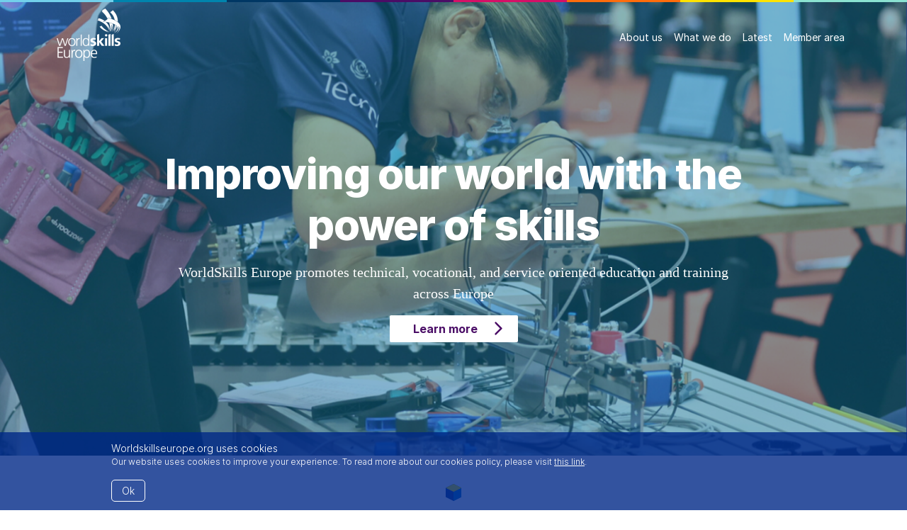

--- FILE ---
content_type: text/html; charset=UTF-8
request_url: https://worldskillseurope.org/
body_size: 5681
content:

<!DOCTYPE html>
<html lang="en">
<head>
    <meta http-equiv="X-UA-Compatible" content="IE=edge">
    <meta name="viewport" content="width=device-width, initial-scale=1">
    <meta name="referrer" content="origin">

    <link href="/packages/worldskills/themes/worldskills/css/bootstrap/bootstrap.min.css" rel="stylesheet" type="text/css" media="all">    <link href="/application/files/cache/css/worldskills/main.css?ts=1728974609" rel="stylesheet" type="text/css" media="all">
    
<title>Home :: WorldSkills Europe</title>

<meta http-equiv="content-type" content="text/html; charset=UTF-8"/>
<meta name="generator" content="concrete5 - 8.4.3"/>
<link rel="canonical" href="https://worldskillseurope.org/index.php">
<script type="text/javascript">
    var CCM_DISPATCHER_FILENAME = "/index.php";
    var CCM_CID = 1;
    var CCM_EDIT_MODE = false;
    var CCM_ARRANGE_MODE = false;
    var CCM_IMAGE_PATH = "/concrete/images";
    var CCM_TOOLS_PATH = "/index.php/tools/required";
    var CCM_APPLICATION_URL = "https://worldskillseurope.org";
    var CCM_REL = "";
    var CCM_ACTIVE_LOCALE = "en_US";
</script>

<style type="text/css" data-area-style-area-handle="homepagefooter15" data-block-style-block-id="135" data-style-set="12">.ccm-custom-style-container.ccm-custom-style-homepagefooter15-135{margin-bottom:30px}</style><style type="text/css" data-area-style-area-handle="homepagefooter17" data-block-style-block-id="1557" data-style-set="14">.ccm-custom-style-container.ccm-custom-style-homepagefooter17-1557{margin-bottom:30px}</style><style type="text/css" data-area-style-area-handle="homepagefooter16" data-block-style-block-id="1802" data-style-set="13">.ccm-custom-style-container.ccm-custom-style-homepagefooter16-1802{margin-bottom:30px}</style><style type="text/css" data-area-style-area-handle="Footer Site Title" data-block-style-block-id="2039" data-style-set="39">.ccm-custom-style-container.ccm-custom-style-footersitetitle-2039{margin-bottom:15px}</style>
<style>
#pure-cookies-notice-2461 {
}
#pure-cookies-notice-2461 a {
}
#pure-cookies-notice-2461 .pure-cookies-notice-close-button {
}
</style>
<script type="text/javascript" src="/concrete/js/jquery.js"></script>
<link href="/application/files/cache/css/69d406c998f74ae896929b2160d653835e757e60.css" rel="stylesheet" type="text/css" media="all" data-source="/concrete/css/font-awesome.css /concrete/blocks/social_links/view.css /packages/pure_cookies_notice/blocks/pure_cookies_notice/view.css">
    <meta name="viewport" content="width=device-width, initial-scale=1">
</head>
<body>
    <a class="sr-only sr-only-focusable" href="#content">Skip to main content</a>

    <div class="ccm-page page-template-hero-overlay">

        <nav class="navbar navbar-expand-md ws-navbar-main ws-navbar-stripe">
            <div class="container">
                

    


    <a href="https://worldskillseurope.org/index.php">
    <a class="navbar-brand" href="https://worldskillseurope.org/index.php">
        <img src="https://worldskillseurope.org/application/files/cache/thumbnails/00a6834c4742632f33a27dcbf2e9bc3c.png" alt="WorldSkills" width="90" height="74" class="align-baseline img-fluid">            </a>


                

    
<button class="navbar-toggler collapsed ml-auto" type="button" data-toggle="collapse" data-target="#navbarSupportedContent" aria-controls="navbarSupportedContent" aria-expanded="false" aria-label="Toggle navigation">
    Menu
</button>
<div class="collapse navbar-collapse" id="navbarSupportedContent">
    <ul class="navbar-nav ml-auto">
                                                                                                <li class="nav-item has-subnav">
                        <a class="nav-link" href="https://worldskillseurope.org/index.php/about/organisation" target="_self">About us</a>
                    </li>
                                                                                                                                                                                                                                                                                                                                                                                                                                                                                                                                            <li class="nav-item has-subnav">
                        <a class="nav-link" href="https://worldskillseurope.org/index.php/what-we-do" target="_self">What we do</a>
                    </li>
                                                                                                                                                                                                                                                                                                                                                                    <li class="nav-item has-subnav">
                        <a class="nav-link" href="https://worldskillseurope.org/index.php/media/news" target="_self">Latest</a>
                    </li>
                                                                                                                                                                                                                                                                                                                                                                                                                                                                                                                                                                                                                                <li class="nav-item has-subnav">
                        <a class="nav-link" href="https://worldskillseurope.org/index.php/member-area" target="_self">Member area</a>
                    </li>
                                                                                                                                                                                                                                                                                                                                                                                                                                                                                                                                                                                                                                                                                                                                                                                                                                                                                                                                                                                                                                                                                        </ul>
</div>

            </div>
        </nav>

        <main id="content">

<div class="container">
    <div class="ws-hero-logo w-25">
        

    <figure class="mb-4"><a href="https://worldskillseurope.org/index.php" ><img src="https://worldskillseurope.org/application/files/cache/thumbnails/a1f463425001701a680f0127c583f76e.png" alt="" width="90" height="74" class="ccm-image-block figure-img img-fluid bID-2040"></a></figure>
    </div>
</div>



    <section class="ws-hero ws-hero-image ws-hero-overlay" style="background-image: url(/application/files/2017/3010/8385/Website_Homepage_ES2023_Mechatronics_TeamUK.png)">
            <h1 class="ws-hero-title">Improving our world with the power of skills</h1>
            <div class="ws-hero-desc">
            <p>WorldSkills Europe promotes technical, vocational, and service oriented education and training across Europe</p>
        </div>
            <a class="btn btn-more btn-white" href="https://worldskillseurope.org/index.php/what-we-do">Learn more</a>
    </section>



    <style>
.ws-hero-image .btn {
    padding: 0.375rem 2rem;
    padding-right: 3.5rem;
    z-index: 100;
}
</style>




<div class="container"><div class="row"><div class="col-sm-12">        <section class="ws-hero ws-hero-standfirst ws-hero-sm">
                    <h1 class="ws-hero-title">We work with young people, educators, governments, and industries to help prepare the workforce and talent of today for the jobs of the future.</h1>
                    <div class="ws-hero-desc">
                <p>WorldSkills Europe</p>
            </div>
            </section>

</div></div></div>
<div class="container">
    <div class="row">
         <div class="col-md-6 col-lg-8">
         <div class="row">
         <div class="col-lg-6">
            

    
<article class="ws-block ws-feature ws-feature-blue-2" >
    <div class="ws-feature-inner">
        <div class="ws-feature-content">
                            <h1 class="ws-feature-title">EuroSkills Competitions</h1>
                            <p>A spectacular promotion of professions for young people, showcasing and inspiring world-class excellence in skills and introducing youth to a variety of careers.</p>

<p><span class="btn btn-primary"><a href="https://worldskillseurope.org/index.php/what-we-do/skills-competitions-euroskills-event">Find out more</a></span></p>
                    </div>
    </div>
</article>



    
<article class="ws-block ws-feature ws-feature-orange-2" >
    <div class="ws-feature-inner">
        <div class="ws-feature-content">
                            <h1 class="ws-feature-title">EuroSkills Herning 2025</h1>
                            <p>The Danish city of Herning will host the 9th edition of the EuroSkills Competition in 2025. The event is scheduled for 9-13 September 2025&nbsp;at MCH Messecenter Herning, the largest exhibition centre in Scandinavia.</p>

<p><span class="btn btn-primary"><a href="https://worldskillseurope.org/index.php/what-we-do/skills-competitions-euroskills-event/euroskills-herning-2025">Find out more</a></span></p>
                    </div>
    </div>
</article>

            </div>
            <div class="col-lg-6">
            

    
<article class="ws-block ws-feature ws-feature-purple" >
    <div class="ws-feature-inner">
        <div class="ws-feature-content">
                            <h1 class="ws-feature-title">EuroSkills Düsseldorf 2027</h1>
                            <p>Germany and Luxembourg will co-host the 10th EuroSkills Competition&nbsp;in the city of D&uuml;sseldorf.&nbsp;EuroSkills D&uuml;sseldorf 2027&nbsp;is&nbsp;scheduled for 22-26 September 2027 at&nbsp;Messe D&uuml;sseldorf.</p>

<p>&nbsp;</p>

<p><span class="btn btn-primary"><a href="https://worldskillseurope.org/index.php/what-we-do/skills-competitions-euroskills-event/euroskills-dusseldorf-2027">Find out more</a></span></p>
                    </div>
    </div>
</article>



    
<article class="ws-block ws-feature ws-feature-pink" >
    <div class="ws-feature-inner">
        <div class="ws-feature-content">
                            <h1 class="ws-feature-title">EuroSkills Geneva 2029</h1>
                            <p>The Swiss city of Geneva will host the 11<sup>th</sup>&nbsp;edition of EuroSkills in 2029. EuroSkills Geneva 2029 is expected to take place in September of 2029 at the Palexpo Geneva and the Geneva Arena.</p>

<p><span class="btn btn-primary"><a href="https://worldskillseurope.org/index.php/what-we-do/skills-competitions-euroskills-event/euroskills-geneva-2029">Find out more</a></span></p>
                    </div>
    </div>
</article>

            </div>
         </div>

        </div>

        <div class="col-md-6 col-lg-4">
        

    
<ul class="ws-linklist">

    
        
        <li class="ws-linklist-item">
                                            <img class="ws-linklist-thumb" src="/application/files/8117/6304/1911/WorldSkills_Commemorative_Edition-thumb-update.jpg" alt="">
                        <div class="ws-linklist-body">
                <h2 class="ws-linklist-title">
                    <a href="https://worldskillseurope.org/index.php/media/news/competitors-portugal-and-spain-commemorate-beginnings-worldskills">
                        Competitors from Portugal and Spain commemorate the beginnings of WorldSkills                    </a>
                </h2>
                                                    <p class="ws-linklist-desc ws-linklist-desc-sm">13 November 2025</p>
                            </div>
        </li>

    
        
        <li class="ws-linklist-item">
                                            <img class="ws-linklist-thumb" src="/application/files/7217/6130/4672/54860156061_7ec8766747_k.jpg" alt="">
                        <div class="ws-linklist-body">
                <h2 class="ws-linklist-title">
                    <a href="https://worldskillseurope.org/index.php/media/news/dubrovnik-hosts-global-stage-skills-during-worldskills-general-assembly-2025">
                        Dubrovnik hosts the global stage for skills during WorldSkills General Assembly 2025                    </a>
                </h2>
                                                    <p class="ws-linklist-desc ws-linklist-desc-sm">24 October 2025</p>
                            </div>
        </li>

    
        
        <li class="ws-linklist-item">
                                            <img class="ws-linklist-thumb" src="/application/files/1117/6046/9381/WS-3812_Board_Patrik-web.jpg" alt="">
                        <div class="ws-linklist-body">
                <h2 class="ws-linklist-title">
                    <a href="https://worldskillseurope.org/index.php/media/news/patrik-svensson-elected-worldskills-board">
                        Patrik Svensson elected to WorldSkills Board                    </a>
                </h2>
                                                    <p class="ws-linklist-desc ws-linklist-desc-sm">14 October 2025</p>
                            </div>
        </li>

    
</ul>




    
<div class="ws-content mb-5">

    <p><a href="https://worldskillseurope.org/index.php/media/news"><span class="btn btn-primary">&nbsp;See all news&nbsp;</span></a>&nbsp;</p>

</div>

        </div>
    </div>
</div>

<div class="homepage-events">
    <div class="container">
        <div class="row">
            <div class="col-lg-3">
            

    <h2><strong>Upcoming events</strong></h2>

<p>Please have a look at the upcoming events by clicking the link below.</p>

<p><span class="btn btn-primary"><a href="https://worldskillseurope.org/index.php/media/events">See all events</a></span></p>

            </div>
            <div class="col-lg-9">
            

        <div class="ccm-block-calendar-event-list-wrapper-homepage widget-featured-events unbound" data-page="3">
            <div class="ccm-block-calendar-event-list clearfix" >

                <div class="ccm-block-calendar-event-list-event" >
              <a href="">
              <div class="ccm-block-calendar-event-list-event-inner" style="background-image:url('/application/files/3517/5389/5118/WorldSkillsUK_logo_thumbnail.png');">


              </div>


            <div class="ccm-block-calendar-event-list-event-text">
                <div class="ccm-block-calendar-event-list-event-title">
                                            WorldSkills UK National Competitions 2025                                    </div>
                <div class="ccm-block-calendar-event-list-event-date-full">
                    Nov 25, 2025 – Nov 28, 2025                </div>
                
                            </div>
            </a>
            </div>

                    <div class="ccm-block-calendar-event-list-event" >
              <a href="">
              <div class="ccm-block-calendar-event-list-event-inner" style="background-image:url('/application/files/1117/6166/1741/Screenshot_2025-10-28_at_15.28.30.png');">


              </div>


            <div class="ccm-block-calendar-event-list-event-text">
                <div class="ccm-block-calendar-event-list-event-title">
                                            SkillsPoland 2025                                    </div>
                <div class="ccm-block-calendar-event-list-event-date-full">
                    Dec 4, 2025 – Dec 5, 2025                </div>
                
                            </div>
            </a>
            </div>

                    <div class="ccm-block-calendar-event-list-event" >
              <a href="">
              <div class="ccm-block-calendar-event-list-event-inner" style="background-image:url('/application/files/9317/6166/1966/Screenshot_2025-10-28_at_15.32.18.png');">


              </div>


            <div class="ccm-block-calendar-event-list-event-text">
                <div class="ccm-block-calendar-event-list-event-title">
                                            SpainSkills 2026                                    </div>
                <div class="ccm-block-calendar-event-list-event-date-full">
                    Feb 24, 2026 – Feb 28, 2026                </div>
                
                            </div>
            </a>
            </div>

        
    
        </div>

        <div class="btn-group ccm-block-calendar-event-list-controls">
                    </div>



    </div>
    

            </div>
        </div>
    </div>
</div>

<div class="container">
    <div class="row">
        <div class="col-lg-8">
        

    
<article class="ws-block ws-feature ws-feature-blue-2" >
    <div class="ws-feature-inner">
        <div class="ws-feature-content">
                            <h1 class="ws-feature-title">About us</h1>
                            <p>WorldSkills Europe is part of the global WorldSkills movement &ndash; a group of people and organisations, including&nbsp;<a href="https://worldskills.org/">WorldSkills International</a>, that together advance the shared social objective of increasing the provision and development of skills.</p>

<p>We promote vocational, technological and service oriented education and training across Europe, working with young people, educators, governments, and industries to help prepare the workforce and talent of today for the jobs of the future.</p>

<p><span class="btn btn-primary"><a href="https://worldskillseurope.org/index.php/about/organisation">Learn more</a></span></p>
                    </div>
    </div>
</article>



    
<article class="ws-block ws-feature ws-feature-purple" >
    <div class="ws-feature-inner">
        <div class="ws-feature-content">
                            <h1 class="ws-feature-title">Sponsors and Partners</h1>
                            <p>WorldSkills Europe Sponsors and Partners see a role for industry, education, government, and policy makers to work together to raise the profile and recognition of skilled professionals across Europe. Through&nbsp;<a href="https://worldskillseurope.org/index.php/what-we-do/skills-competitions-euroskills-event">EuroSkills Competitions</a>, together we are increasing the abilities, status, and economic prospects of young people.</p>

<p><span class="btn btn-primary"><a href="https://worldskillseurope.org/index.php/about/sponsors-and-partners">See all Sponsors and Partners</a></span></p>
                    </div>
    </div>
</article>

        </div>
        <div class="col-lg-4">
        

    
<article class="ws-block ws-feature ws-feature-orange-2" >
    <div class="ws-feature-inner">
        <div class="ws-feature-content">
                            <h1 class="ws-feature-title">Our activities</h1>
                            <p>Together with our&nbsp;Member countries, we organise&nbsp;<a href="https://worldskillseurope.org/index.php/what-we-do/skills-competitions-euroskills-event">EuroSkills</a>&nbsp;&ndash;&nbsp;the biggest vocational education and skills excellence event in Europe. Held every two years, EuroSkills gathers hundreds of young people&nbsp;from 33 countries&nbsp;to compete for the chance to become the Best in Europe in their chosen skill or profession.</p>

<p><span class="btn btn-primary"><a href="https://worldskillseurope.org/index.php/what-we-do/skills-competitions-euroskills-event">Read more</a></span></p>
                    </div>
    </div>
</article>



    
<article class="ws-block ws-feature ws-feature-pink" >
    <div class="ws-feature-inner">
        <div class="ws-feature-content">
                            <h1 class="ws-feature-title">Our Members</h1>
                            <p>Our 33 Member countries cover more than half of the European population.</p>

<p><span class="btn btn-primary"><a href="https://worldskillseurope.org/index.php/about/members">See our Members</a></span></p>
                    </div>
    </div>
</article>

        </div>
    </div>
</div>


    </main>

    <footer class="ws-page-footer">
        <div class="container">
            <div class="row">
									<div class="col-md-3">
												

        <div class="ccm-custom-style-container ccm-custom-style-footersitetitle-2039"
            >
    <img src="https://worldskillseurope.org/application/files/cache/thumbnails/a1f463425001701a680f0127c583f76e.png" alt="" width="90" height="74" class="ccm-image-block img-responsive bID-2039">
    </div>


    

    <p>WorldSkills Europe Secretariat<br />
Keizersgracht 241<br />
1016EA Amsterdam<br />
The Netherlands</p>


									</div>
									<div class="col-md-9">
										<div class="row">
											<div class="col-md-3 col-xs-12">
													

    <p><strong>About us</strong></p>



    
    <div class="ccm-block-page-list-wrapper">

        
        
        <div class="ccm-block-page-list-pages">

            
                <div class="ccm-block-page-list-page-entry">

                    
                                            <div class="ccm-block-page-list-page-entry-text">

                                                            <div class="ccm-block-page-list-title">
                                                                            <a href="https://worldskillseurope.org/index.php/about/organisation"
                                           target="_self">Organisation</a>
                                                                        </div>
                                
                            
                                                            <div class="ccm-block-page-list-description"></div>
                                
                            
                        </div>
                                        </div>

                
                <div class="ccm-block-page-list-page-entry">

                    
                                            <div class="ccm-block-page-list-page-entry-text">

                                                            <div class="ccm-block-page-list-title">
                                                                            <a href="https://worldskillseurope.org/index.php/about/members"
                                           target="_self">Members</a>
                                                                        </div>
                                
                            
                                                            <div class="ccm-block-page-list-description"></div>
                                
                            
                        </div>
                                        </div>

                
                <div class="ccm-block-page-list-page-entry">

                    
                                            <div class="ccm-block-page-list-page-entry-text">

                                                            <div class="ccm-block-page-list-title">
                                                                            <a href="https://worldskillseurope.org/index.php/about/sponsors-and-partners"
                                           target="_self">Sponsors and Partners</a>
                                                                        </div>
                                
                            
                                                            <div class="ccm-block-page-list-description"></div>
                                
                            
                        </div>
                                        </div>

                
                <div class="ccm-block-page-list-page-entry">

                    
                                            <div class="ccm-block-page-list-page-entry-text">

                                                            <div class="ccm-block-page-list-title">
                                                                            <a href="https://worldskillseurope.org/index.php/about/job-openings"
                                           target="_self">Job openings</a>
                                                                        </div>
                                
                            
                                                            <div class="ccm-block-page-list-description"></div>
                                
                            
                        </div>
                                        </div>

                
                <div class="ccm-block-page-list-page-entry">

                    
                                            <div class="ccm-block-page-list-page-entry-text">

                                                            <div class="ccm-block-page-list-title">
                                                                            <a href="https://worldskillseurope.org/index.php/about/contact"
                                           target="_self">Contact</a>
                                                                        </div>
                                
                            
                                                            <div class="ccm-block-page-list-description"></div>
                                
                            
                        </div>
                                        </div>

                        </div><!-- end .ccm-block-page-list-pages -->

        
    </div><!-- end .ccm-block-page-list-wrapper -->


    
    
											</div>
											<div class="col-md-3 col-xs-12">
													

    <p><strong>What we do</strong></p>



    
    <div class="ccm-block-page-list-wrapper">

        
        
        <div class="ccm-block-page-list-pages">

            
                <div class="ccm-block-page-list-page-entry">

                    
                                            <div class="ccm-block-page-list-page-entry-text">

                                                            <div class="ccm-block-page-list-title">
                                                                            <a href="https://worldskillseurope.org/index.php/what-we-do/skills-competitions-euroskills-event"
                                           target="_self">EuroSkills Competitions</a>
                                                                        </div>
                                
                            
                                                            <div class="ccm-block-page-list-description"></div>
                                
                            
                        </div>
                                        </div>

                
                <div class="ccm-block-page-list-page-entry">

                    
                                            <div class="ccm-block-page-list-page-entry-text">

                                                            <div class="ccm-block-page-list-title">
                                                                            <a href="https://worldskillseurope.org/index.php/what-we-do/promoting-skills"
                                           target="_self">Promoting skills</a>
                                                                        </div>
                                
                            
                                                            <div class="ccm-block-page-list-description"></div>
                                
                            
                        </div>
                                        </div>

                
                <div class="ccm-block-page-list-page-entry">

                    
                                            <div class="ccm-block-page-list-page-entry-text">

                                                            <div class="ccm-block-page-list-title">
                                                                            <a href="https://worldskillseurope.org/index.php/what-we-do/international-cooperation-development"
                                           target="_self">International cooperation and development</a>
                                                                        </div>
                                
                            
                                                            <div class="ccm-block-page-list-description"></div>
                                
                            
                        </div>
                                        </div>

                        </div><!-- end .ccm-block-page-list-pages -->

        
    </div><!-- end .ccm-block-page-list-wrapper -->


    
    
											</div>
											<div class="col-md-3 col-xs-12">
													

    <p><strong>Media</strong></p>



    
    <div class="ccm-block-page-list-wrapper">

        
        
        <div class="ccm-block-page-list-pages">

            
                <div class="ccm-block-page-list-page-entry">

                    
                                            <div class="ccm-block-page-list-page-entry-text">

                                                            <div class="ccm-block-page-list-title">
                                                                            <a href="https://worldskillseurope.org/index.php/media/news"
                                           target="_self">News</a>
                                                                        </div>
                                
                            
                                                            <div class="ccm-block-page-list-description"></div>
                                
                            
                        </div>
                                        </div>

                
                <div class="ccm-block-page-list-page-entry">

                    
                                            <div class="ccm-block-page-list-page-entry-text">

                                                            <div class="ccm-block-page-list-title">
                                                                            <a href="https://worldskillseurope.org/index.php/media/newsletter"
                                           target="_self">Newsletter</a>
                                                                        </div>
                                
                            
                                                            <div class="ccm-block-page-list-description"></div>
                                
                            
                        </div>
                                        </div>

                
                <div class="ccm-block-page-list-page-entry">

                    
                                            <div class="ccm-block-page-list-page-entry-text">

                                                            <div class="ccm-block-page-list-title">
                                                                            <a href="https://worldskillseurope.org/index.php/media/events"
                                           target="_self">Events</a>
                                                                        </div>
                                
                            
                                                            <div class="ccm-block-page-list-description"></div>
                                
                            
                        </div>
                                        </div>

                
                <div class="ccm-block-page-list-page-entry">

                    
                                            <div class="ccm-block-page-list-page-entry-text">

                                                            <div class="ccm-block-page-list-title">
                                                                            <a href="https://worldskillseurope.org/index.php/media/annual-reports"
                                           target="_self">Annual Reports</a>
                                                                        </div>
                                
                            
                                                            <div class="ccm-block-page-list-description"></div>
                                
                            
                        </div>
                                        </div>

                
                <div class="ccm-block-page-list-page-entry">

                    
                                            <div class="ccm-block-page-list-page-entry-text">

                                                            <div class="ccm-block-page-list-title">
                                                                            <a href="https://worldskillseurope.org/index.php/media/resources"
                                           target="_self">Resources</a>
                                                                        </div>
                                
                            
                                                            <div class="ccm-block-page-list-description"></div>
                                
                            
                        </div>
                                        </div>

                
                <div class="ccm-block-page-list-page-entry">

                    
                                            <div class="ccm-block-page-list-page-entry-text">

                                                            <div class="ccm-block-page-list-title">
                                                                            <a href="https://worldskillseurope.org/index.php/media/cookies-policy"
                                           target="_self">Cookies policy</a>
                                                                        </div>
                                
                            
                                                            <div class="ccm-block-page-list-description">The use of cookies on the WorldSkills Europe website</div>
                                
                            
                        </div>
                                        </div>

                        </div><!-- end .ccm-block-page-list-pages -->

        
    </div><!-- end .ccm-block-page-list-wrapper -->


    
    
											</div>
											<div class="col-md-3 col-xs-12">
													

    <p><strong>Social media</strong></p>



    
<div id="ccm-block-social-links3796" class="ccm-block-social-links">
    <ul class="list-inline">
            <li>
            <a target="_blank" href="https://www.facebook.com/WorldSkillsEurope/"
                aria-label="Facebook"><i class="fa fa-facebook" aria-hidden="true" title="Facebook"></i></a>
        </li>
            <li>
            <a target="_blank" href="https://www.instagram.com/worldskillseurope/"
                aria-label="Instagram"><i class="fa fa-instagram" aria-hidden="true" title="Instagram"></i></a>
        </li>
            <li>
            <a target="_blank" href="https://twitter.com/WorldskillsEuro"
                aria-label="Twitter"><i class="fa fa-twitter" aria-hidden="true" title="Twitter"></i></a>
        </li>
            <li>
            <a target="_blank" href="https://www.linkedin.com/company/worldskillseurope"
                aria-label="LinkedIn"><i class="fa fa-linkedin-square" aria-hidden="true" title="LinkedIn"></i></a>
        </li>
            <li>
            <a target="_blank" href="http://www.worldskillseurope.smugmug.com"
                aria-label="Flickr"><i class="fa fa-flickr" aria-hidden="true" title="Flickr"></i></a>
        </li>
            <li>
            <a target="_blank" href="https://www.youtube.com/c/worldskillseuropeofficial"
                aria-label="Youtube"><i class="fa fa-youtube" aria-hidden="true" title="Youtube"></i></a>
        </li>
        </ul>
</div>

											</div>
										</div>
									</div>

								</div>            
            <div class="ws-page-footer-row">
                <div class="ws-page-footer-col-lg">
                    

        <div id="pure-cookies-notice-2461" class="pure-cookies-notice-wrapper bottom" data-bid="2461">
        <div class="pure-cookies-notice-container">
                            <div class="pure-cookies-notice-title">Worldskillseurope.org uses cookies</div>
                            <div class="pure-cookies-notice-content">
                <p>Our website uses cookies to improve your experience. To read more about our cookies policy, please visit <a href="https://worldskillseurope.org/index.php/media/cookies-policy">this link</a>.</p>
            </div>
            <div class="pure-cookies-notice-close-button">
                Ok            </div>
            <div class="clearfix"></div>
        </div>
    </div>

    <script>
        $(document).ready(function() {
            $('#pure-cookies-notice-2461').pureCookiesNotify({"sitewideCookie":false,"interactionImpliesOk":false});
        });
    </script>
    
                </div>
                <div class="ws-page-footer-col-lg">
                    <p class="text-md-right">
                        <a href="https://worldskillseurope.org/index.php/login">Log in</a>                    </p>
                </div>
            </div>
        </div>
    </footer>

</div>

<script type="text/javascript" src="/application/files/cache/js/8117d54171ce3e968f9409608e3472dd56b24e53.js" data-source="/concrete/blocks/image/view.js /packages/pure_cookies_notice/blocks/pure_cookies_notice/view.js"></script>

<script type="text/javascript" src="/packages/worldskills/themes/worldskills/js/popper.js/popper.min.js"></script><script type="text/javascript" src="/packages/worldskills/themes/worldskills/js/bootstrap/bootstrap.min.js"></script>
</body>
</html>


--- FILE ---
content_type: text/css
request_url: https://worldskillseurope.org/packages/worldskills/themes/worldskills/css/bootstrap/bootstrap.min.css
body_size: 33534
content:
@charset "UTF-8";/*!
 * Bootstrap v4.3.1 (https://getbootstrap.com/)
 * Copyright 2011-2019 The Bootstrap Authors
 * Copyright 2011-2019 Twitter, Inc.
 * Licensed under MIT (https://github.com/twbs/bootstrap/blob/master/LICENSE)
 */:root{--blue:#0E779F;--indigo:#362D79;--purple:#4A0D66;--pink:#D51067;--red:#cc2216;--orange:#F15122;--yellow:#FEE300;--green:#379d44;--teal:#8AE2D1;--cyan:#00BBE6;--white:#fff;--gray:#707070;--gray-dark:#434343;--blue-dark:#003764;--primary:#0E779F;--secondary:#878787;--success:#379d44;--info:#00BBE6;--warning:#FEE300;--danger:#cc2216;--light:#f7f7f7;--dark:#434343;--breakpoint-xs:0;--breakpoint-sm:576px;--breakpoint-md:768px;--breakpoint-lg:992px;--breakpoint-xl:1200px;--font-family-sans-serif:"FrutigerLTW04",Frutiger,Arial,sans-serif;--font-family-monospace:SFMono-Regular,Menlo,Monaco,Consolas,"Liberation Mono","Courier New",monospace}*,::after,::before{box-sizing:border-box}html{font-family:sans-serif;line-height:1.15;-webkit-text-size-adjust:100%;-webkit-tap-highlight-color:transparent}article,aside,figcaption,figure,footer,header,hgroup,main,nav,section{display:block}body{margin:0;font-family:FrutigerLTW04,Frutiger,Arial,sans-serif;font-size:1rem;font-weight:400;line-height:1.5;color:#2d2d2d;text-align:left;background-color:#fff}[tabindex="-1"]:focus{outline:0!important}hr{box-sizing:content-box;height:0;overflow:visible}h1,h2,h3,h4,h5,h6{margin-top:0;margin-bottom:1rem}p{margin-top:0;margin-bottom:1rem}abbr[data-original-title],abbr[title]{text-decoration:underline;-webkit-text-decoration:underline dotted;text-decoration:underline dotted;cursor:help;border-bottom:0;text-decoration-skip-ink:none}address{margin-bottom:1rem;font-style:normal;line-height:inherit}dl,ol,ul{margin-top:0;margin-bottom:1rem}ol ol,ol ul,ul ol,ul ul{margin-bottom:0}dt{font-weight:700}dd{margin-bottom:.5rem;margin-left:0}blockquote{margin:0 0 1rem}b,strong{font-weight:bolder}small{font-size:80%}sub,sup{position:relative;font-size:75%;line-height:0;vertical-align:baseline}sub{bottom:-.25em}sup{top:-.5em}a{color:#3e7eb1;text-decoration:none;background-color:transparent}a:hover{color:#00658f;text-decoration:underline}a:not([href]):not([tabindex]){color:inherit;text-decoration:none}a:not([href]):not([tabindex]):focus,a:not([href]):not([tabindex]):hover{color:inherit;text-decoration:none}a:not([href]):not([tabindex]):focus{outline:0}code,kbd,pre,samp{font-family:SFMono-Regular,Menlo,Monaco,Consolas,"Liberation Mono","Courier New",monospace;font-size:1em}pre{margin-top:0;margin-bottom:1rem;overflow:auto}figure{margin:0 0 1rem}img{vertical-align:middle;border-style:none}svg{overflow:hidden;vertical-align:middle}table{border-collapse:collapse}caption{padding-top:.75rem;padding-bottom:.75rem;color:#878787;text-align:left;caption-side:bottom}th{text-align:inherit}label{display:inline-block;margin-bottom:.5rem}button{border-radius:0}button:focus{outline:1px dotted;outline:5px auto -webkit-focus-ring-color}button,input,optgroup,select,textarea{margin:0;font-family:inherit;font-size:inherit;line-height:inherit}button,input{overflow:visible}button,select{text-transform:none}select{word-wrap:normal}[type=button],[type=reset],[type=submit],button{-webkit-appearance:button}[type=button]:not(:disabled),[type=reset]:not(:disabled),[type=submit]:not(:disabled),button:not(:disabled){cursor:pointer}[type=button]::-moz-focus-inner,[type=reset]::-moz-focus-inner,[type=submit]::-moz-focus-inner,button::-moz-focus-inner{padding:0;border-style:none}input[type=checkbox],input[type=radio]{box-sizing:border-box;padding:0}input[type=date],input[type=datetime-local],input[type=month],input[type=time]{-webkit-appearance:listbox}textarea{overflow:auto;resize:vertical}fieldset{min-width:0;padding:0;margin:0;border:0}legend{display:block;width:100%;max-width:100%;padding:0;margin-bottom:.5rem;font-size:1.5rem;line-height:inherit;color:inherit;white-space:normal}progress{vertical-align:baseline}[type=number]::-webkit-inner-spin-button,[type=number]::-webkit-outer-spin-button{height:auto}[type=search]{outline-offset:-2px;-webkit-appearance:none}[type=search]::-webkit-search-decoration{-webkit-appearance:none}::-webkit-file-upload-button{font:inherit;-webkit-appearance:button}output{display:inline-block}summary{display:list-item;cursor:pointer}template{display:none}[hidden]{display:none!important}.h1,.h2,.h3,.h4,.h5,.h6,h1,h2,h3,h4,h5,h6{margin-bottom:1rem;font-weight:700;line-height:1.2}.h1,h1{font-size:3.75rem}.h2,h2{font-size:2rem}.h3,h3{font-size:1.5em}.h4,h4{font-size:1.25rem}.h5,h5{font-size:1.125rem}.h6,h6{font-size:1rem}.lead{font-size:1.5em;font-weight:300}.display-1{font-size:6rem;font-weight:300;line-height:1.2}.display-2{font-size:5.5rem;font-weight:300;line-height:1.2}.display-3{font-size:4.5rem;font-weight:300;line-height:1.2}.display-4{font-size:3.5rem;font-weight:300;line-height:1.2}hr{margin-top:2rem;margin-bottom:2rem;border:0;border-top:1px solid #e8e8e8}.small,small{font-size:80%;font-weight:400}.mark,mark{padding:.2em;background-color:#fcf8e3}.list-unstyled{padding-left:0;list-style:none}.list-inline{padding-left:0;list-style:none}.list-inline-item{display:inline-block}.list-inline-item:not(:last-child){margin-right:.5rem}.initialism{font-size:90%;text-transform:uppercase}.blockquote{margin-bottom:1rem;font-size:1.5em}.blockquote-footer{display:block;font-size:80%;color:#707070}.blockquote-footer::before{content:"— "}.img-fluid{max-width:100%;height:auto}.img-thumbnail{padding:.25rem;background-color:#fff;border:1px solid #d7d7d7;border-radius:.125rem;max-width:100%;height:auto}.figure{display:inline-block}.figure-img{margin-bottom:.5rem;line-height:1}.figure-caption{font-size:1rem;color:#acacac}code{font-size:87.5%;color:#d51067;word-break:break-word}a>code{color:inherit}kbd{padding:.2rem .4rem;font-size:87.5%;color:#fff;background-color:#2d2d2d;border-radius:.0625rem}kbd kbd{padding:0;font-size:100%;font-weight:700}pre{display:block;font-size:87.5%;color:#2d2d2d}pre code{font-size:inherit;color:inherit;word-break:normal}.pre-scrollable{max-height:340px;overflow-y:scroll}.container{width:100%;padding-right:10px;padding-left:10px;margin-right:auto;margin-left:auto}@media (min-width:576px){.container{max-width:540px}}@media (min-width:768px){.container{max-width:720px}}@media (min-width:992px){.container{max-width:960px}}@media (min-width:1200px){.container{max-width:1140px}}.container-fluid{width:100%;padding-right:10px;padding-left:10px;margin-right:auto;margin-left:auto}.row{display:-ms-flexbox;display:flex;-ms-flex-wrap:wrap;flex-wrap:wrap;margin-right:-10px;margin-left:-10px}.no-gutters{margin-right:0;margin-left:0}.no-gutters>.col,.no-gutters>[class*=col-]{padding-right:0;padding-left:0}.col,.col-1,.col-10,.col-11,.col-12,.col-2,.col-3,.col-4,.col-5,.col-6,.col-7,.col-8,.col-9,.col-auto,.col-lg,.col-lg-1,.col-lg-10,.col-lg-11,.col-lg-12,.col-lg-2,.col-lg-3,.col-lg-4,.col-lg-5,.col-lg-6,.col-lg-7,.col-lg-8,.col-lg-9,.col-lg-auto,.col-md,.col-md-1,.col-md-10,.col-md-11,.col-md-12,.col-md-2,.col-md-3,.col-md-4,.col-md-5,.col-md-6,.col-md-7,.col-md-8,.col-md-9,.col-md-auto,.col-sm,.col-sm-1,.col-sm-10,.col-sm-11,.col-sm-12,.col-sm-2,.col-sm-3,.col-sm-4,.col-sm-5,.col-sm-6,.col-sm-7,.col-sm-8,.col-sm-9,.col-sm-auto,.col-xl,.col-xl-1,.col-xl-10,.col-xl-11,.col-xl-12,.col-xl-2,.col-xl-3,.col-xl-4,.col-xl-5,.col-xl-6,.col-xl-7,.col-xl-8,.col-xl-9,.col-xl-auto{position:relative;width:100%;padding-right:10px;padding-left:10px}.col{-ms-flex-preferred-size:0;flex-basis:0;-ms-flex-positive:1;flex-grow:1;max-width:100%}.col-auto{-ms-flex:0 0 auto;flex:0 0 auto;width:auto;max-width:100%}.col-1{-ms-flex:0 0 8.3333333333%;flex:0 0 8.3333333333%;max-width:8.3333333333%}.col-2{-ms-flex:0 0 16.6666666667%;flex:0 0 16.6666666667%;max-width:16.6666666667%}.col-3{-ms-flex:0 0 25%;flex:0 0 25%;max-width:25%}.col-4{-ms-flex:0 0 33.3333333333%;flex:0 0 33.3333333333%;max-width:33.3333333333%}.col-5{-ms-flex:0 0 41.6666666667%;flex:0 0 41.6666666667%;max-width:41.6666666667%}.col-6{-ms-flex:0 0 50%;flex:0 0 50%;max-width:50%}.col-7{-ms-flex:0 0 58.3333333333%;flex:0 0 58.3333333333%;max-width:58.3333333333%}.col-8{-ms-flex:0 0 66.6666666667%;flex:0 0 66.6666666667%;max-width:66.6666666667%}.col-9{-ms-flex:0 0 75%;flex:0 0 75%;max-width:75%}.col-10{-ms-flex:0 0 83.3333333333%;flex:0 0 83.3333333333%;max-width:83.3333333333%}.col-11{-ms-flex:0 0 91.6666666667%;flex:0 0 91.6666666667%;max-width:91.6666666667%}.col-12{-ms-flex:0 0 100%;flex:0 0 100%;max-width:100%}.order-first{-ms-flex-order:-1;order:-1}.order-last{-ms-flex-order:13;order:13}.order-0{-ms-flex-order:0;order:0}.order-1{-ms-flex-order:1;order:1}.order-2{-ms-flex-order:2;order:2}.order-3{-ms-flex-order:3;order:3}.order-4{-ms-flex-order:4;order:4}.order-5{-ms-flex-order:5;order:5}.order-6{-ms-flex-order:6;order:6}.order-7{-ms-flex-order:7;order:7}.order-8{-ms-flex-order:8;order:8}.order-9{-ms-flex-order:9;order:9}.order-10{-ms-flex-order:10;order:10}.order-11{-ms-flex-order:11;order:11}.order-12{-ms-flex-order:12;order:12}.offset-1{margin-left:8.3333333333%}.offset-2{margin-left:16.6666666667%}.offset-3{margin-left:25%}.offset-4{margin-left:33.3333333333%}.offset-5{margin-left:41.6666666667%}.offset-6{margin-left:50%}.offset-7{margin-left:58.3333333333%}.offset-8{margin-left:66.6666666667%}.offset-9{margin-left:75%}.offset-10{margin-left:83.3333333333%}.offset-11{margin-left:91.6666666667%}@media (min-width:576px){.col-sm{-ms-flex-preferred-size:0;flex-basis:0;-ms-flex-positive:1;flex-grow:1;max-width:100%}.col-sm-auto{-ms-flex:0 0 auto;flex:0 0 auto;width:auto;max-width:100%}.col-sm-1{-ms-flex:0 0 8.3333333333%;flex:0 0 8.3333333333%;max-width:8.3333333333%}.col-sm-2{-ms-flex:0 0 16.6666666667%;flex:0 0 16.6666666667%;max-width:16.6666666667%}.col-sm-3{-ms-flex:0 0 25%;flex:0 0 25%;max-width:25%}.col-sm-4{-ms-flex:0 0 33.3333333333%;flex:0 0 33.3333333333%;max-width:33.3333333333%}.col-sm-5{-ms-flex:0 0 41.6666666667%;flex:0 0 41.6666666667%;max-width:41.6666666667%}.col-sm-6{-ms-flex:0 0 50%;flex:0 0 50%;max-width:50%}.col-sm-7{-ms-flex:0 0 58.3333333333%;flex:0 0 58.3333333333%;max-width:58.3333333333%}.col-sm-8{-ms-flex:0 0 66.6666666667%;flex:0 0 66.6666666667%;max-width:66.6666666667%}.col-sm-9{-ms-flex:0 0 75%;flex:0 0 75%;max-width:75%}.col-sm-10{-ms-flex:0 0 83.3333333333%;flex:0 0 83.3333333333%;max-width:83.3333333333%}.col-sm-11{-ms-flex:0 0 91.6666666667%;flex:0 0 91.6666666667%;max-width:91.6666666667%}.col-sm-12{-ms-flex:0 0 100%;flex:0 0 100%;max-width:100%}.order-sm-first{-ms-flex-order:-1;order:-1}.order-sm-last{-ms-flex-order:13;order:13}.order-sm-0{-ms-flex-order:0;order:0}.order-sm-1{-ms-flex-order:1;order:1}.order-sm-2{-ms-flex-order:2;order:2}.order-sm-3{-ms-flex-order:3;order:3}.order-sm-4{-ms-flex-order:4;order:4}.order-sm-5{-ms-flex-order:5;order:5}.order-sm-6{-ms-flex-order:6;order:6}.order-sm-7{-ms-flex-order:7;order:7}.order-sm-8{-ms-flex-order:8;order:8}.order-sm-9{-ms-flex-order:9;order:9}.order-sm-10{-ms-flex-order:10;order:10}.order-sm-11{-ms-flex-order:11;order:11}.order-sm-12{-ms-flex-order:12;order:12}.offset-sm-0{margin-left:0}.offset-sm-1{margin-left:8.3333333333%}.offset-sm-2{margin-left:16.6666666667%}.offset-sm-3{margin-left:25%}.offset-sm-4{margin-left:33.3333333333%}.offset-sm-5{margin-left:41.6666666667%}.offset-sm-6{margin-left:50%}.offset-sm-7{margin-left:58.3333333333%}.offset-sm-8{margin-left:66.6666666667%}.offset-sm-9{margin-left:75%}.offset-sm-10{margin-left:83.3333333333%}.offset-sm-11{margin-left:91.6666666667%}}@media (min-width:768px){.col-md{-ms-flex-preferred-size:0;flex-basis:0;-ms-flex-positive:1;flex-grow:1;max-width:100%}.col-md-auto{-ms-flex:0 0 auto;flex:0 0 auto;width:auto;max-width:100%}.col-md-1{-ms-flex:0 0 8.3333333333%;flex:0 0 8.3333333333%;max-width:8.3333333333%}.col-md-2{-ms-flex:0 0 16.6666666667%;flex:0 0 16.6666666667%;max-width:16.6666666667%}.col-md-3{-ms-flex:0 0 25%;flex:0 0 25%;max-width:25%}.col-md-4{-ms-flex:0 0 33.3333333333%;flex:0 0 33.3333333333%;max-width:33.3333333333%}.col-md-5{-ms-flex:0 0 41.6666666667%;flex:0 0 41.6666666667%;max-width:41.6666666667%}.col-md-6{-ms-flex:0 0 50%;flex:0 0 50%;max-width:50%}.col-md-7{-ms-flex:0 0 58.3333333333%;flex:0 0 58.3333333333%;max-width:58.3333333333%}.col-md-8{-ms-flex:0 0 66.6666666667%;flex:0 0 66.6666666667%;max-width:66.6666666667%}.col-md-9{-ms-flex:0 0 75%;flex:0 0 75%;max-width:75%}.col-md-10{-ms-flex:0 0 83.3333333333%;flex:0 0 83.3333333333%;max-width:83.3333333333%}.col-md-11{-ms-flex:0 0 91.6666666667%;flex:0 0 91.6666666667%;max-width:91.6666666667%}.col-md-12{-ms-flex:0 0 100%;flex:0 0 100%;max-width:100%}.order-md-first{-ms-flex-order:-1;order:-1}.order-md-last{-ms-flex-order:13;order:13}.order-md-0{-ms-flex-order:0;order:0}.order-md-1{-ms-flex-order:1;order:1}.order-md-2{-ms-flex-order:2;order:2}.order-md-3{-ms-flex-order:3;order:3}.order-md-4{-ms-flex-order:4;order:4}.order-md-5{-ms-flex-order:5;order:5}.order-md-6{-ms-flex-order:6;order:6}.order-md-7{-ms-flex-order:7;order:7}.order-md-8{-ms-flex-order:8;order:8}.order-md-9{-ms-flex-order:9;order:9}.order-md-10{-ms-flex-order:10;order:10}.order-md-11{-ms-flex-order:11;order:11}.order-md-12{-ms-flex-order:12;order:12}.offset-md-0{margin-left:0}.offset-md-1{margin-left:8.3333333333%}.offset-md-2{margin-left:16.6666666667%}.offset-md-3{margin-left:25%}.offset-md-4{margin-left:33.3333333333%}.offset-md-5{margin-left:41.6666666667%}.offset-md-6{margin-left:50%}.offset-md-7{margin-left:58.3333333333%}.offset-md-8{margin-left:66.6666666667%}.offset-md-9{margin-left:75%}.offset-md-10{margin-left:83.3333333333%}.offset-md-11{margin-left:91.6666666667%}}@media (min-width:992px){.col-lg{-ms-flex-preferred-size:0;flex-basis:0;-ms-flex-positive:1;flex-grow:1;max-width:100%}.col-lg-auto{-ms-flex:0 0 auto;flex:0 0 auto;width:auto;max-width:100%}.col-lg-1{-ms-flex:0 0 8.3333333333%;flex:0 0 8.3333333333%;max-width:8.3333333333%}.col-lg-2{-ms-flex:0 0 16.6666666667%;flex:0 0 16.6666666667%;max-width:16.6666666667%}.col-lg-3{-ms-flex:0 0 25%;flex:0 0 25%;max-width:25%}.col-lg-4{-ms-flex:0 0 33.3333333333%;flex:0 0 33.3333333333%;max-width:33.3333333333%}.col-lg-5{-ms-flex:0 0 41.6666666667%;flex:0 0 41.6666666667%;max-width:41.6666666667%}.col-lg-6{-ms-flex:0 0 50%;flex:0 0 50%;max-width:50%}.col-lg-7{-ms-flex:0 0 58.3333333333%;flex:0 0 58.3333333333%;max-width:58.3333333333%}.col-lg-8{-ms-flex:0 0 66.6666666667%;flex:0 0 66.6666666667%;max-width:66.6666666667%}.col-lg-9{-ms-flex:0 0 75%;flex:0 0 75%;max-width:75%}.col-lg-10{-ms-flex:0 0 83.3333333333%;flex:0 0 83.3333333333%;max-width:83.3333333333%}.col-lg-11{-ms-flex:0 0 91.6666666667%;flex:0 0 91.6666666667%;max-width:91.6666666667%}.col-lg-12{-ms-flex:0 0 100%;flex:0 0 100%;max-width:100%}.order-lg-first{-ms-flex-order:-1;order:-1}.order-lg-last{-ms-flex-order:13;order:13}.order-lg-0{-ms-flex-order:0;order:0}.order-lg-1{-ms-flex-order:1;order:1}.order-lg-2{-ms-flex-order:2;order:2}.order-lg-3{-ms-flex-order:3;order:3}.order-lg-4{-ms-flex-order:4;order:4}.order-lg-5{-ms-flex-order:5;order:5}.order-lg-6{-ms-flex-order:6;order:6}.order-lg-7{-ms-flex-order:7;order:7}.order-lg-8{-ms-flex-order:8;order:8}.order-lg-9{-ms-flex-order:9;order:9}.order-lg-10{-ms-flex-order:10;order:10}.order-lg-11{-ms-flex-order:11;order:11}.order-lg-12{-ms-flex-order:12;order:12}.offset-lg-0{margin-left:0}.offset-lg-1{margin-left:8.3333333333%}.offset-lg-2{margin-left:16.6666666667%}.offset-lg-3{margin-left:25%}.offset-lg-4{margin-left:33.3333333333%}.offset-lg-5{margin-left:41.6666666667%}.offset-lg-6{margin-left:50%}.offset-lg-7{margin-left:58.3333333333%}.offset-lg-8{margin-left:66.6666666667%}.offset-lg-9{margin-left:75%}.offset-lg-10{margin-left:83.3333333333%}.offset-lg-11{margin-left:91.6666666667%}}@media (min-width:1200px){.col-xl{-ms-flex-preferred-size:0;flex-basis:0;-ms-flex-positive:1;flex-grow:1;max-width:100%}.col-xl-auto{-ms-flex:0 0 auto;flex:0 0 auto;width:auto;max-width:100%}.col-xl-1{-ms-flex:0 0 8.3333333333%;flex:0 0 8.3333333333%;max-width:8.3333333333%}.col-xl-2{-ms-flex:0 0 16.6666666667%;flex:0 0 16.6666666667%;max-width:16.6666666667%}.col-xl-3{-ms-flex:0 0 25%;flex:0 0 25%;max-width:25%}.col-xl-4{-ms-flex:0 0 33.3333333333%;flex:0 0 33.3333333333%;max-width:33.3333333333%}.col-xl-5{-ms-flex:0 0 41.6666666667%;flex:0 0 41.6666666667%;max-width:41.6666666667%}.col-xl-6{-ms-flex:0 0 50%;flex:0 0 50%;max-width:50%}.col-xl-7{-ms-flex:0 0 58.3333333333%;flex:0 0 58.3333333333%;max-width:58.3333333333%}.col-xl-8{-ms-flex:0 0 66.6666666667%;flex:0 0 66.6666666667%;max-width:66.6666666667%}.col-xl-9{-ms-flex:0 0 75%;flex:0 0 75%;max-width:75%}.col-xl-10{-ms-flex:0 0 83.3333333333%;flex:0 0 83.3333333333%;max-width:83.3333333333%}.col-xl-11{-ms-flex:0 0 91.6666666667%;flex:0 0 91.6666666667%;max-width:91.6666666667%}.col-xl-12{-ms-flex:0 0 100%;flex:0 0 100%;max-width:100%}.order-xl-first{-ms-flex-order:-1;order:-1}.order-xl-last{-ms-flex-order:13;order:13}.order-xl-0{-ms-flex-order:0;order:0}.order-xl-1{-ms-flex-order:1;order:1}.order-xl-2{-ms-flex-order:2;order:2}.order-xl-3{-ms-flex-order:3;order:3}.order-xl-4{-ms-flex-order:4;order:4}.order-xl-5{-ms-flex-order:5;order:5}.order-xl-6{-ms-flex-order:6;order:6}.order-xl-7{-ms-flex-order:7;order:7}.order-xl-8{-ms-flex-order:8;order:8}.order-xl-9{-ms-flex-order:9;order:9}.order-xl-10{-ms-flex-order:10;order:10}.order-xl-11{-ms-flex-order:11;order:11}.order-xl-12{-ms-flex-order:12;order:12}.offset-xl-0{margin-left:0}.offset-xl-1{margin-left:8.3333333333%}.offset-xl-2{margin-left:16.6666666667%}.offset-xl-3{margin-left:25%}.offset-xl-4{margin-left:33.3333333333%}.offset-xl-5{margin-left:41.6666666667%}.offset-xl-6{margin-left:50%}.offset-xl-7{margin-left:58.3333333333%}.offset-xl-8{margin-left:66.6666666667%}.offset-xl-9{margin-left:75%}.offset-xl-10{margin-left:83.3333333333%}.offset-xl-11{margin-left:91.6666666667%}}.table{width:100%;margin-bottom:1rem;color:#2d2d2d}.table td,.table th{padding:.75rem;vertical-align:top;border-top:1px solid #d7d7d7}.table thead th{vertical-align:bottom;border-bottom:2px solid #d7d7d7}.table tbody+tbody{border-top:2px solid #d7d7d7}.table-sm td,.table-sm th{padding:.3rem}.table-bordered{border:1px solid #d7d7d7}.table-bordered td,.table-bordered th{border:1px solid #d7d7d7}.table-bordered thead td,.table-bordered thead th{border-bottom-width:2px}.table-borderless tbody+tbody,.table-borderless td,.table-borderless th,.table-borderless thead th{border:0}.table-striped tbody tr:nth-of-type(odd){background-color:rgba(0,0,0,.05)}.table-hover tbody tr:hover{color:#2d2d2d;background-color:rgba(0,0,0,.075)}.table-primary,.table-primary>td,.table-primary>th{background-color:#bcd9e4}.table-primary tbody+tbody,.table-primary td,.table-primary th,.table-primary thead th{border-color:#82b8cd}.table-hover .table-primary:hover{background-color:#aacfdd}.table-hover .table-primary:hover>td,.table-hover .table-primary:hover>th{background-color:#aacfdd}.table-secondary,.table-secondary>td,.table-secondary>th{background-color:#ddd}.table-secondary tbody+tbody,.table-secondary td,.table-secondary th,.table-secondary thead th{border-color:#c1c1c1}.table-hover .table-secondary:hover{background-color:#d0d0d0}.table-hover .table-secondary:hover>td,.table-hover .table-secondary:hover>th{background-color:#d0d0d0}.table-success,.table-success>td,.table-success>th{background-color:#c7e4cb}.table-success tbody+tbody,.table-success td,.table-success th,.table-success thead th{border-color:#97cc9e}.table-hover .table-success:hover{background-color:#b6dcbb}.table-hover .table-success:hover>td,.table-hover .table-success:hover>th{background-color:#b6dcbb}.table-info,.table-info>td,.table-info>th{background-color:#b8ecf8}.table-info tbody+tbody,.table-info td,.table-info th,.table-info thead th{border-color:#7adcf2}.table-hover .table-info:hover{background-color:#a1e6f6}.table-hover .table-info:hover>td,.table-hover .table-info:hover>th{background-color:#a1e6f6}.table-warning,.table-warning>td,.table-warning>th{background-color:#fff7b8}.table-warning tbody+tbody,.table-warning td,.table-warning th,.table-warning thead th{border-color:#fef07a}.table-hover .table-warning:hover{background-color:#fff49f}.table-hover .table-warning:hover>td,.table-hover .table-warning:hover>th{background-color:#fff49f}.table-danger,.table-danger>td,.table-danger>th{background-color:#f1c1be}.table-danger tbody+tbody,.table-danger td,.table-danger th,.table-danger thead th{border-color:#e48c86}.table-hover .table-danger:hover{background-color:#ecada9}.table-hover .table-danger:hover>td,.table-hover .table-danger:hover>th{background-color:#ecada9}.table-light,.table-light>td,.table-light>th{background-color:#fdfdfd}.table-light tbody+tbody,.table-light td,.table-light th,.table-light thead th{border-color:#fbfbfb}.table-hover .table-light:hover{background-color:#f0f0f0}.table-hover .table-light:hover>td,.table-hover .table-light:hover>th{background-color:#f0f0f0}.table-dark,.table-dark>td,.table-dark>th{background-color:#cacaca}.table-dark tbody+tbody,.table-dark td,.table-dark th,.table-dark thead th{border-color:#9d9d9d}.table-hover .table-dark:hover{background-color:#bdbdbd}.table-hover .table-dark:hover>td,.table-hover .table-dark:hover>th{background-color:#bdbdbd}.table-active,.table-active>td,.table-active>th{background-color:rgba(0,0,0,.075)}.table-hover .table-active:hover{background-color:rgba(0,0,0,.075)}.table-hover .table-active:hover>td,.table-hover .table-active:hover>th{background-color:rgba(0,0,0,.075)}.table .thead-dark th{color:#fff;background-color:#434343;border-color:#565656}.table .thead-light th{color:#5a5a5a;background-color:#e8e8e8;border-color:#d7d7d7}.table-dark{color:#fff;background-color:#434343}.table-dark td,.table-dark th,.table-dark thead th{border-color:#565656}.table-dark.table-bordered{border:0}.table-dark.table-striped tbody tr:nth-of-type(odd){background-color:rgba(255,255,255,.05)}.table-dark.table-hover tbody tr:hover{color:#fff;background-color:rgba(255,255,255,.075)}@media (max-width:575.98px){.table-responsive-sm{display:block;width:100%;overflow-x:auto;-webkit-overflow-scrolling:touch}.table-responsive-sm>.table-bordered{border:0}}@media (max-width:767.98px){.table-responsive-md{display:block;width:100%;overflow-x:auto;-webkit-overflow-scrolling:touch}.table-responsive-md>.table-bordered{border:0}}@media (max-width:991.98px){.table-responsive-lg{display:block;width:100%;overflow-x:auto;-webkit-overflow-scrolling:touch}.table-responsive-lg>.table-bordered{border:0}}@media (max-width:1199.98px){.table-responsive-xl{display:block;width:100%;overflow-x:auto;-webkit-overflow-scrolling:touch}.table-responsive-xl>.table-bordered{border:0}}.table-responsive{display:block;width:100%;overflow-x:auto;-webkit-overflow-scrolling:touch}.table-responsive>.table-bordered{border:0}.form-control{display:block;width:100%;height:calc(1.5em + .75rem + 2px);padding:.375rem 1.25rem;font-size:1rem;font-weight:400;line-height:1.5;color:#5a5a5a;background-color:#fff;background-clip:padding-box;border:1px solid #acacac;border-radius:.125rem;transition:border-color .15s ease-in-out,box-shadow .15s ease-in-out}@media (prefers-reduced-motion:reduce){.form-control{transition:none}}.form-control::-ms-expand{background-color:transparent;border:0}.form-control:focus{color:#5a5a5a;background-color:#fff;border-color:#3ebeee;outline:0;box-shadow:0 0 0 .2rem rgba(14,119,159,.25)}.form-control::-webkit-input-placeholder{color:#707070;opacity:1}.form-control::-moz-placeholder{color:#707070;opacity:1}.form-control:-ms-input-placeholder{color:#707070;opacity:1}.form-control::-ms-input-placeholder{color:#707070;opacity:1}.form-control::placeholder{color:#707070;opacity:1}.form-control:disabled,.form-control[readonly]{background-color:#e8e8e8;opacity:1}select.form-control:focus::-ms-value{color:#5a5a5a;background-color:#fff}.form-control-file,.form-control-range{display:block;width:100%}.col-form-label{padding-top:calc(.375rem + 1px);padding-bottom:calc(.375rem + 1px);margin-bottom:0;font-size:inherit;line-height:1.5}.col-form-label-lg{padding-top:calc(.5rem + 1px);padding-bottom:calc(.5rem + 1px);font-size:1.125rem;line-height:1.5}.col-form-label-sm{padding-top:calc(.25rem + 1px);padding-bottom:calc(.25rem + 1px);font-size:.875rem;line-height:1.5}.form-control-plaintext{display:block;width:100%;padding-top:.375rem;padding-bottom:.375rem;margin-bottom:0;line-height:1.5;color:#2d2d2d;background-color:transparent;border:solid transparent;border-width:1px 0}.form-control-plaintext.form-control-lg,.form-control-plaintext.form-control-sm{padding-right:0;padding-left:0}.form-control-sm{height:calc(1.5em + .5rem + 2px);padding:.25rem .5rem;font-size:.875rem;line-height:1.5;border-radius:.0625rem}.form-control-lg{height:calc(1.5em + 1rem + 2px);padding:.5rem 1rem;font-size:1.125rem;line-height:1.5;border-radius:.25rem}select.form-control[multiple],select.form-control[size]{height:auto}textarea.form-control{height:auto}.form-group{margin-bottom:1rem}.form-text{display:block;margin-top:.25rem}.form-row{display:-ms-flexbox;display:flex;-ms-flex-wrap:wrap;flex-wrap:wrap;margin-right:-5px;margin-left:-5px}.form-row>.col,.form-row>[class*=col-]{padding-right:5px;padding-left:5px}.form-check{position:relative;display:block;padding-left:1.25rem}.form-check-input{position:absolute;margin-top:.3rem;margin-left:-1.25rem}.form-check-input:disabled~.form-check-label{color:#878787}.form-check-label{margin-bottom:0}.form-check-inline{display:-ms-inline-flexbox;display:inline-flex;-ms-flex-align:center;align-items:center;padding-left:0;margin-right:.75rem}.form-check-inline .form-check-input{position:static;margin-top:0;margin-right:.3125rem;margin-left:0}.valid-feedback{display:none;width:100%;margin-top:.25rem;font-size:80%;color:#379d44}.valid-tooltip{position:absolute;top:100%;z-index:5;display:none;max-width:100%;padding:.25rem .5rem;margin-top:.1rem;font-size:.875rem;line-height:1.5;color:#fff;background-color:rgba(55,157,68,.9);border-radius:.125rem}.form-control.is-valid,.was-validated .form-control:valid{border-color:#379d44;padding-right:calc(1.5em + .75rem);background-image:url("data:image/svg+xml,%3csvg xmlns='http://www.w3.org/2000/svg' viewBox='0 0 8 8'%3e%3cpath fill='%23379d44' d='M2.3 6.73L.6 4.53c-.4-1.04.46-1.4 1.1-.8l1.1 1.4 3.4-3.8c.6-.63 1.6-.27 1.2.7l-4 4.6c-.43.5-.8.4-1.1.1z'/%3e%3c/svg%3e");background-repeat:no-repeat;background-position:center right calc(.375em + .1875rem);background-size:calc(.75em + .375rem) calc(.75em + .375rem)}.form-control.is-valid:focus,.was-validated .form-control:valid:focus{border-color:#379d44;box-shadow:0 0 0 .2rem rgba(55,157,68,.25)}.form-control.is-valid~.valid-feedback,.form-control.is-valid~.valid-tooltip,.was-validated .form-control:valid~.valid-feedback,.was-validated .form-control:valid~.valid-tooltip{display:block}.was-validated textarea.form-control:valid,textarea.form-control.is-valid{padding-right:calc(1.5em + .75rem);background-position:top calc(.375em + .1875rem) right calc(.375em + .1875rem)}.custom-select.is-valid,.was-validated .custom-select:valid{border-color:#379d44;padding-right:calc((1em + .75rem) * 3 / 4 + 2.25rem);background:url("data:image/svg+xml,%3csvg xmlns='http://www.w3.org/2000/svg' viewBox='0 0 4 5'%3e%3cpath fill='%23434343' d='M2 0L0 2h4zm0 5L0 3h4z'/%3e%3c/svg%3e") no-repeat right 1.25rem center/8px 10px,url("data:image/svg+xml,%3csvg xmlns='http://www.w3.org/2000/svg' viewBox='0 0 8 8'%3e%3cpath fill='%23379d44' d='M2.3 6.73L.6 4.53c-.4-1.04.46-1.4 1.1-.8l1.1 1.4 3.4-3.8c.6-.63 1.6-.27 1.2.7l-4 4.6c-.43.5-.8.4-1.1.1z'/%3e%3c/svg%3e") #fff no-repeat center right 2.25rem/calc(.75em + .375rem) calc(.75em + .375rem)}.custom-select.is-valid:focus,.was-validated .custom-select:valid:focus{border-color:#379d44;box-shadow:0 0 0 .2rem rgba(55,157,68,.25)}.custom-select.is-valid~.valid-feedback,.custom-select.is-valid~.valid-tooltip,.was-validated .custom-select:valid~.valid-feedback,.was-validated .custom-select:valid~.valid-tooltip{display:block}.form-control-file.is-valid~.valid-feedback,.form-control-file.is-valid~.valid-tooltip,.was-validated .form-control-file:valid~.valid-feedback,.was-validated .form-control-file:valid~.valid-tooltip{display:block}.form-check-input.is-valid~.form-check-label,.was-validated .form-check-input:valid~.form-check-label{color:#379d44}.form-check-input.is-valid~.valid-feedback,.form-check-input.is-valid~.valid-tooltip,.was-validated .form-check-input:valid~.valid-feedback,.was-validated .form-check-input:valid~.valid-tooltip{display:block}.custom-control-input.is-valid~.custom-control-label,.was-validated .custom-control-input:valid~.custom-control-label{color:#379d44}.custom-control-input.is-valid~.custom-control-label::before,.was-validated .custom-control-input:valid~.custom-control-label::before{border-color:#379d44}.custom-control-input.is-valid~.valid-feedback,.custom-control-input.is-valid~.valid-tooltip,.was-validated .custom-control-input:valid~.valid-feedback,.was-validated .custom-control-input:valid~.valid-tooltip{display:block}.custom-control-input.is-valid:checked~.custom-control-label::before,.was-validated .custom-control-input:valid:checked~.custom-control-label::before{border-color:#48bf57;background-color:#48bf57}.custom-control-input.is-valid:focus~.custom-control-label::before,.was-validated .custom-control-input:valid:focus~.custom-control-label::before{box-shadow:0 0 0 .2rem rgba(55,157,68,.25)}.custom-control-input.is-valid:focus:not(:checked)~.custom-control-label::before,.was-validated .custom-control-input:valid:focus:not(:checked)~.custom-control-label::before{border-color:#379d44}.custom-file-input.is-valid~.custom-file-label,.was-validated .custom-file-input:valid~.custom-file-label{border-color:#379d44}.custom-file-input.is-valid~.valid-feedback,.custom-file-input.is-valid~.valid-tooltip,.was-validated .custom-file-input:valid~.valid-feedback,.was-validated .custom-file-input:valid~.valid-tooltip{display:block}.custom-file-input.is-valid:focus~.custom-file-label,.was-validated .custom-file-input:valid:focus~.custom-file-label{border-color:#379d44;box-shadow:0 0 0 .2rem rgba(55,157,68,.25)}.invalid-feedback{display:none;width:100%;margin-top:.25rem;font-size:80%;color:#cc2216}.invalid-tooltip{position:absolute;top:100%;z-index:5;display:none;max-width:100%;padding:.25rem .5rem;margin-top:.1rem;font-size:.875rem;line-height:1.5;color:#fff;background-color:rgba(204,34,22,.9);border-radius:.125rem}.form-control.is-invalid,.was-validated .form-control:invalid{border-color:#cc2216;padding-right:calc(1.5em + .75rem);background-image:url("data:image/svg+xml,%3csvg xmlns='http://www.w3.org/2000/svg' fill='%23cc2216' viewBox='-2 -2 7 7'%3e%3cpath stroke='%23cc2216' d='M0 0l3 3m0-3L0 3'/%3e%3ccircle r='.5'/%3e%3ccircle cx='3' r='.5'/%3e%3ccircle cy='3' r='.5'/%3e%3ccircle cx='3' cy='3' r='.5'/%3e%3c/svg%3E");background-repeat:no-repeat;background-position:center right calc(.375em + .1875rem);background-size:calc(.75em + .375rem) calc(.75em + .375rem)}.form-control.is-invalid:focus,.was-validated .form-control:invalid:focus{border-color:#cc2216;box-shadow:0 0 0 .2rem rgba(204,34,22,.25)}.form-control.is-invalid~.invalid-feedback,.form-control.is-invalid~.invalid-tooltip,.was-validated .form-control:invalid~.invalid-feedback,.was-validated .form-control:invalid~.invalid-tooltip{display:block}.was-validated textarea.form-control:invalid,textarea.form-control.is-invalid{padding-right:calc(1.5em + .75rem);background-position:top calc(.375em + .1875rem) right calc(.375em + .1875rem)}.custom-select.is-invalid,.was-validated .custom-select:invalid{border-color:#cc2216;padding-right:calc((1em + .75rem) * 3 / 4 + 2.25rem);background:url("data:image/svg+xml,%3csvg xmlns='http://www.w3.org/2000/svg' viewBox='0 0 4 5'%3e%3cpath fill='%23434343' d='M2 0L0 2h4zm0 5L0 3h4z'/%3e%3c/svg%3e") no-repeat right 1.25rem center/8px 10px,url("data:image/svg+xml,%3csvg xmlns='http://www.w3.org/2000/svg' fill='%23cc2216' viewBox='-2 -2 7 7'%3e%3cpath stroke='%23cc2216' d='M0 0l3 3m0-3L0 3'/%3e%3ccircle r='.5'/%3e%3ccircle cx='3' r='.5'/%3e%3ccircle cy='3' r='.5'/%3e%3ccircle cx='3' cy='3' r='.5'/%3e%3c/svg%3E") #fff no-repeat center right 2.25rem/calc(.75em + .375rem) calc(.75em + .375rem)}.custom-select.is-invalid:focus,.was-validated .custom-select:invalid:focus{border-color:#cc2216;box-shadow:0 0 0 .2rem rgba(204,34,22,.25)}.custom-select.is-invalid~.invalid-feedback,.custom-select.is-invalid~.invalid-tooltip,.was-validated .custom-select:invalid~.invalid-feedback,.was-validated .custom-select:invalid~.invalid-tooltip{display:block}.form-control-file.is-invalid~.invalid-feedback,.form-control-file.is-invalid~.invalid-tooltip,.was-validated .form-control-file:invalid~.invalid-feedback,.was-validated .form-control-file:invalid~.invalid-tooltip{display:block}.form-check-input.is-invalid~.form-check-label,.was-validated .form-check-input:invalid~.form-check-label{color:#cc2216}.form-check-input.is-invalid~.invalid-feedback,.form-check-input.is-invalid~.invalid-tooltip,.was-validated .form-check-input:invalid~.invalid-feedback,.was-validated .form-check-input:invalid~.invalid-tooltip{display:block}.custom-control-input.is-invalid~.custom-control-label,.was-validated .custom-control-input:invalid~.custom-control-label{color:#cc2216}.custom-control-input.is-invalid~.custom-control-label::before,.was-validated .custom-control-input:invalid~.custom-control-label::before{border-color:#cc2216}.custom-control-input.is-invalid~.invalid-feedback,.custom-control-input.is-invalid~.invalid-tooltip,.was-validated .custom-control-input:invalid~.invalid-feedback,.was-validated .custom-control-input:invalid~.invalid-tooltip{display:block}.custom-control-input.is-invalid:checked~.custom-control-label::before,.was-validated .custom-control-input:invalid:checked~.custom-control-label::before{border-color:#e8392d;background-color:#e8392d}.custom-control-input.is-invalid:focus~.custom-control-label::before,.was-validated .custom-control-input:invalid:focus~.custom-control-label::before{box-shadow:0 0 0 .2rem rgba(204,34,22,.25)}.custom-control-input.is-invalid:focus:not(:checked)~.custom-control-label::before,.was-validated .custom-control-input:invalid:focus:not(:checked)~.custom-control-label::before{border-color:#cc2216}.custom-file-input.is-invalid~.custom-file-label,.was-validated .custom-file-input:invalid~.custom-file-label{border-color:#cc2216}.custom-file-input.is-invalid~.invalid-feedback,.custom-file-input.is-invalid~.invalid-tooltip,.was-validated .custom-file-input:invalid~.invalid-feedback,.was-validated .custom-file-input:invalid~.invalid-tooltip{display:block}.custom-file-input.is-invalid:focus~.custom-file-label,.was-validated .custom-file-input:invalid:focus~.custom-file-label{border-color:#cc2216;box-shadow:0 0 0 .2rem rgba(204,34,22,.25)}.form-inline{display:-ms-flexbox;display:flex;-ms-flex-flow:row wrap;flex-flow:row wrap;-ms-flex-align:center;align-items:center}.form-inline .form-check{width:100%}@media (min-width:576px){.form-inline label{display:-ms-flexbox;display:flex;-ms-flex-align:center;align-items:center;-ms-flex-pack:center;justify-content:center;margin-bottom:0}.form-inline .form-group{display:-ms-flexbox;display:flex;-ms-flex:0 0 auto;flex:0 0 auto;-ms-flex-flow:row wrap;flex-flow:row wrap;-ms-flex-align:center;align-items:center;margin-bottom:0}.form-inline .form-control{display:inline-block;width:auto;vertical-align:middle}.form-inline .form-control-plaintext{display:inline-block}.form-inline .custom-select,.form-inline .input-group{width:auto}.form-inline .form-check{display:-ms-flexbox;display:flex;-ms-flex-align:center;align-items:center;-ms-flex-pack:center;justify-content:center;width:auto;padding-left:0}.form-inline .form-check-input{position:relative;-ms-flex-negative:0;flex-shrink:0;margin-top:0;margin-right:.25rem;margin-left:0}.form-inline .custom-control{-ms-flex-align:center;align-items:center;-ms-flex-pack:center;justify-content:center}.form-inline .custom-control-label{margin-bottom:0}}.btn{display:inline-block;font-weight:700;color:#2d2d2d;text-align:center;vertical-align:middle;-webkit-user-select:none;-moz-user-select:none;-ms-user-select:none;user-select:none;background-color:transparent;border:1px solid transparent;padding:.375rem 2rem;font-size:1rem;line-height:1.5;border-radius:.125rem;transition:color .15s ease-in-out,background-color .15s ease-in-out,border-color .15s ease-in-out,box-shadow .15s ease-in-out}@media (prefers-reduced-motion:reduce){.btn{transition:none}}.btn:hover{color:#2d2d2d;text-decoration:none}.btn.focus,.btn:focus{outline:0;box-shadow:0 0 0 .2rem rgba(14,119,159,.25)}.btn.disabled,.btn:disabled{opacity:.65}a.btn.disabled,fieldset:disabled a.btn{pointer-events:none}.btn-primary{color:#fff;background-color:#0e779f;border-color:#0e779f}.btn-primary:hover{color:#fff;background-color:#0b5d7c;border-color:#0a5470}.btn-primary.focus,.btn-primary:focus{box-shadow:0 0 0 .2rem rgba(50,139,173,.5)}.btn-primary.disabled,.btn-primary:disabled{color:#fff;background-color:#0e779f;border-color:#0e779f}.btn-primary:not(:disabled):not(.disabled).active,.btn-primary:not(:disabled):not(.disabled):active,.show>.btn-primary.dropdown-toggle{color:#fff;background-color:#0a5470;border-color:#094b64}.btn-primary:not(:disabled):not(.disabled).active:focus,.btn-primary:not(:disabled):not(.disabled):active:focus,.show>.btn-primary.dropdown-toggle:focus{box-shadow:0 0 0 .2rem rgba(50,139,173,.5)}.btn-secondary{color:#fff;background-color:#878787;border-color:#878787}.btn-secondary:hover{color:#fff;background-color:#747474;border-color:#6e6e6e}.btn-secondary.focus,.btn-secondary:focus{box-shadow:0 0 0 .2rem rgba(153,153,153,.5)}.btn-secondary.disabled,.btn-secondary:disabled{color:#fff;background-color:#878787;border-color:#878787}.btn-secondary:not(:disabled):not(.disabled).active,.btn-secondary:not(:disabled):not(.disabled):active,.show>.btn-secondary.dropdown-toggle{color:#fff;background-color:#6e6e6e;border-color:#676767}.btn-secondary:not(:disabled):not(.disabled).active:focus,.btn-secondary:not(:disabled):not(.disabled):active:focus,.show>.btn-secondary.dropdown-toggle:focus{box-shadow:0 0 0 .2rem rgba(153,153,153,.5)}.btn-success{color:#fff;background-color:#379d44;border-color:#379d44}.btn-success:hover{color:#fff;background-color:#2d8138;border-color:#2a7734}.btn-success.focus,.btn-success:focus{box-shadow:0 0 0 .2rem rgba(85,172,96,.5)}.btn-success.disabled,.btn-success:disabled{color:#fff;background-color:#379d44;border-color:#379d44}.btn-success:not(:disabled):not(.disabled).active,.btn-success:not(:disabled):not(.disabled):active,.show>.btn-success.dropdown-toggle{color:#fff;background-color:#2a7734;border-color:#266e30}.btn-success:not(:disabled):not(.disabled).active:focus,.btn-success:not(:disabled):not(.disabled):active:focus,.show>.btn-success.dropdown-toggle:focus{box-shadow:0 0 0 .2rem rgba(85,172,96,.5)}.btn-info{color:#fff;background-color:#00bbe6;border-color:#00bbe6}.btn-info:hover{color:#fff;background-color:#009cc0;border-color:#0092b3}.btn-info.focus,.btn-info:focus{box-shadow:0 0 0 .2rem rgba(38,197,234,.5)}.btn-info.disabled,.btn-info:disabled{color:#fff;background-color:#00bbe6;border-color:#00bbe6}.btn-info:not(:disabled):not(.disabled).active,.btn-info:not(:disabled):not(.disabled):active,.show>.btn-info.dropdown-toggle{color:#fff;background-color:#0092b3;border-color:#0087a6}.btn-info:not(:disabled):not(.disabled).active:focus,.btn-info:not(:disabled):not(.disabled):active:focus,.show>.btn-info.dropdown-toggle:focus{box-shadow:0 0 0 .2rem rgba(38,197,234,.5)}.btn-warning{color:#2d2d2d;background-color:#fee300;border-color:#fee300}.btn-warning:hover{color:#2d2d2d;background-color:#d8c100;border-color:#cbb500}.btn-warning.focus,.btn-warning:focus{box-shadow:0 0 0 .2rem rgba(223,200,7,.5)}.btn-warning.disabled,.btn-warning:disabled{color:#2d2d2d;background-color:#fee300;border-color:#fee300}.btn-warning:not(:disabled):not(.disabled).active,.btn-warning:not(:disabled):not(.disabled):active,.show>.btn-warning.dropdown-toggle{color:#2d2d2d;background-color:#cbb500;border-color:#beaa00}.btn-warning:not(:disabled):not(.disabled).active:focus,.btn-warning:not(:disabled):not(.disabled):active:focus,.show>.btn-warning.dropdown-toggle:focus{box-shadow:0 0 0 .2rem rgba(223,200,7,.5)}.btn-danger{color:#fff;background-color:#cc2216;border-color:#cc2216}.btn-danger:hover{color:#fff;background-color:#a91c12;border-color:#9e1a11}.btn-danger.focus,.btn-danger:focus{box-shadow:0 0 0 .2rem rgba(212,67,57,.5)}.btn-danger.disabled,.btn-danger:disabled{color:#fff;background-color:#cc2216;border-color:#cc2216}.btn-danger:not(:disabled):not(.disabled).active,.btn-danger:not(:disabled):not(.disabled):active,.show>.btn-danger.dropdown-toggle{color:#fff;background-color:#9e1a11;border-color:#921810}.btn-danger:not(:disabled):not(.disabled).active:focus,.btn-danger:not(:disabled):not(.disabled):active:focus,.show>.btn-danger.dropdown-toggle:focus{box-shadow:0 0 0 .2rem rgba(212,67,57,.5)}.btn-light{color:#2d2d2d;background-color:#f7f7f7;border-color:#f7f7f7}.btn-light:hover{color:#2d2d2d;background-color:#e4e4e4;border-color:#dedede}.btn-light.focus,.btn-light:focus{box-shadow:0 0 0 .2rem rgba(217,217,217,.5)}.btn-light.disabled,.btn-light:disabled{color:#2d2d2d;background-color:#f7f7f7;border-color:#f7f7f7}.btn-light:not(:disabled):not(.disabled).active,.btn-light:not(:disabled):not(.disabled):active,.show>.btn-light.dropdown-toggle{color:#2d2d2d;background-color:#dedede;border-color:#d7d7d7}.btn-light:not(:disabled):not(.disabled).active:focus,.btn-light:not(:disabled):not(.disabled):active:focus,.show>.btn-light.dropdown-toggle:focus{box-shadow:0 0 0 .2rem rgba(217,217,217,.5)}.btn-dark{color:#fff;background-color:#434343;border-color:#434343}.btn-dark:hover{color:#fff;background-color:#303030;border-color:#2a2a2a}.btn-dark.focus,.btn-dark:focus{box-shadow:0 0 0 .2rem rgba(95,95,95,.5)}.btn-dark.disabled,.btn-dark:disabled{color:#fff;background-color:#434343;border-color:#434343}.btn-dark:not(:disabled):not(.disabled).active,.btn-dark:not(:disabled):not(.disabled):active,.show>.btn-dark.dropdown-toggle{color:#fff;background-color:#2a2a2a;border-color:#232323}.btn-dark:not(:disabled):not(.disabled).active:focus,.btn-dark:not(:disabled):not(.disabled):active:focus,.show>.btn-dark.dropdown-toggle:focus{box-shadow:0 0 0 .2rem rgba(95,95,95,.5)}.btn-outline-primary{color:#0e779f;border-color:#0e779f}.btn-outline-primary:hover{color:#fff;background-color:#0e779f;border-color:#0e779f}.btn-outline-primary.focus,.btn-outline-primary:focus{box-shadow:0 0 0 .2rem rgba(14,119,159,.5)}.btn-outline-primary.disabled,.btn-outline-primary:disabled{color:#0e779f;background-color:transparent}.btn-outline-primary:not(:disabled):not(.disabled).active,.btn-outline-primary:not(:disabled):not(.disabled):active,.show>.btn-outline-primary.dropdown-toggle{color:#fff;background-color:#0e779f;border-color:#0e779f}.btn-outline-primary:not(:disabled):not(.disabled).active:focus,.btn-outline-primary:not(:disabled):not(.disabled):active:focus,.show>.btn-outline-primary.dropdown-toggle:focus{box-shadow:0 0 0 .2rem rgba(14,119,159,.5)}.btn-outline-secondary{color:#878787;border-color:#878787}.btn-outline-secondary:hover{color:#fff;background-color:#878787;border-color:#878787}.btn-outline-secondary.focus,.btn-outline-secondary:focus{box-shadow:0 0 0 .2rem rgba(135,135,135,.5)}.btn-outline-secondary.disabled,.btn-outline-secondary:disabled{color:#878787;background-color:transparent}.btn-outline-secondary:not(:disabled):not(.disabled).active,.btn-outline-secondary:not(:disabled):not(.disabled):active,.show>.btn-outline-secondary.dropdown-toggle{color:#fff;background-color:#878787;border-color:#878787}.btn-outline-secondary:not(:disabled):not(.disabled).active:focus,.btn-outline-secondary:not(:disabled):not(.disabled):active:focus,.show>.btn-outline-secondary.dropdown-toggle:focus{box-shadow:0 0 0 .2rem rgba(135,135,135,.5)}.btn-outline-success{color:#379d44;border-color:#379d44}.btn-outline-success:hover{color:#fff;background-color:#379d44;border-color:#379d44}.btn-outline-success.focus,.btn-outline-success:focus{box-shadow:0 0 0 .2rem rgba(55,157,68,.5)}.btn-outline-success.disabled,.btn-outline-success:disabled{color:#379d44;background-color:transparent}.btn-outline-success:not(:disabled):not(.disabled).active,.btn-outline-success:not(:disabled):not(.disabled):active,.show>.btn-outline-success.dropdown-toggle{color:#fff;background-color:#379d44;border-color:#379d44}.btn-outline-success:not(:disabled):not(.disabled).active:focus,.btn-outline-success:not(:disabled):not(.disabled):active:focus,.show>.btn-outline-success.dropdown-toggle:focus{box-shadow:0 0 0 .2rem rgba(55,157,68,.5)}.btn-outline-info{color:#00bbe6;border-color:#00bbe6}.btn-outline-info:hover{color:#fff;background-color:#00bbe6;border-color:#00bbe6}.btn-outline-info.focus,.btn-outline-info:focus{box-shadow:0 0 0 .2rem rgba(0,187,230,.5)}.btn-outline-info.disabled,.btn-outline-info:disabled{color:#00bbe6;background-color:transparent}.btn-outline-info:not(:disabled):not(.disabled).active,.btn-outline-info:not(:disabled):not(.disabled):active,.show>.btn-outline-info.dropdown-toggle{color:#fff;background-color:#00bbe6;border-color:#00bbe6}.btn-outline-info:not(:disabled):not(.disabled).active:focus,.btn-outline-info:not(:disabled):not(.disabled):active:focus,.show>.btn-outline-info.dropdown-toggle:focus{box-shadow:0 0 0 .2rem rgba(0,187,230,.5)}.btn-outline-warning{color:#fee300;border-color:#fee300}.btn-outline-warning:hover{color:#2d2d2d;background-color:#fee300;border-color:#fee300}.btn-outline-warning.focus,.btn-outline-warning:focus{box-shadow:0 0 0 .2rem rgba(254,227,0,.5)}.btn-outline-warning.disabled,.btn-outline-warning:disabled{color:#fee300;background-color:transparent}.btn-outline-warning:not(:disabled):not(.disabled).active,.btn-outline-warning:not(:disabled):not(.disabled):active,.show>.btn-outline-warning.dropdown-toggle{color:#2d2d2d;background-color:#fee300;border-color:#fee300}.btn-outline-warning:not(:disabled):not(.disabled).active:focus,.btn-outline-warning:not(:disabled):not(.disabled):active:focus,.show>.btn-outline-warning.dropdown-toggle:focus{box-shadow:0 0 0 .2rem rgba(254,227,0,.5)}.btn-outline-danger{color:#cc2216;border-color:#cc2216}.btn-outline-danger:hover{color:#fff;background-color:#cc2216;border-color:#cc2216}.btn-outline-danger.focus,.btn-outline-danger:focus{box-shadow:0 0 0 .2rem rgba(204,34,22,.5)}.btn-outline-danger.disabled,.btn-outline-danger:disabled{color:#cc2216;background-color:transparent}.btn-outline-danger:not(:disabled):not(.disabled).active,.btn-outline-danger:not(:disabled):not(.disabled):active,.show>.btn-outline-danger.dropdown-toggle{color:#fff;background-color:#cc2216;border-color:#cc2216}.btn-outline-danger:not(:disabled):not(.disabled).active:focus,.btn-outline-danger:not(:disabled):not(.disabled):active:focus,.show>.btn-outline-danger.dropdown-toggle:focus{box-shadow:0 0 0 .2rem rgba(204,34,22,.5)}.btn-outline-light{color:#f7f7f7;border-color:#f7f7f7}.btn-outline-light:hover{color:#2d2d2d;background-color:#f7f7f7;border-color:#f7f7f7}.btn-outline-light.focus,.btn-outline-light:focus{box-shadow:0 0 0 .2rem rgba(247,247,247,.5)}.btn-outline-light.disabled,.btn-outline-light:disabled{color:#f7f7f7;background-color:transparent}.btn-outline-light:not(:disabled):not(.disabled).active,.btn-outline-light:not(:disabled):not(.disabled):active,.show>.btn-outline-light.dropdown-toggle{color:#2d2d2d;background-color:#f7f7f7;border-color:#f7f7f7}.btn-outline-light:not(:disabled):not(.disabled).active:focus,.btn-outline-light:not(:disabled):not(.disabled):active:focus,.show>.btn-outline-light.dropdown-toggle:focus{box-shadow:0 0 0 .2rem rgba(247,247,247,.5)}.btn-outline-dark{color:#434343;border-color:#434343}.btn-outline-dark:hover{color:#fff;background-color:#434343;border-color:#434343}.btn-outline-dark.focus,.btn-outline-dark:focus{box-shadow:0 0 0 .2rem rgba(67,67,67,.5)}.btn-outline-dark.disabled,.btn-outline-dark:disabled{color:#434343;background-color:transparent}.btn-outline-dark:not(:disabled):not(.disabled).active,.btn-outline-dark:not(:disabled):not(.disabled):active,.show>.btn-outline-dark.dropdown-toggle{color:#fff;background-color:#434343;border-color:#434343}.btn-outline-dark:not(:disabled):not(.disabled).active:focus,.btn-outline-dark:not(:disabled):not(.disabled):active:focus,.show>.btn-outline-dark.dropdown-toggle:focus{box-shadow:0 0 0 .2rem rgba(67,67,67,.5)}.btn-link{font-weight:400;color:#3e7eb1;text-decoration:none}.btn-link:hover{color:#00658f;text-decoration:underline}.btn-link.focus,.btn-link:focus{text-decoration:underline;box-shadow:none}.btn-link.disabled,.btn-link:disabled{color:#707070;pointer-events:none}.btn-group-lg>.btn,.btn-lg{padding:.5rem 1rem;font-size:1.125rem;line-height:1.5;border-radius:.25rem}.btn-group-sm>.btn,.btn-sm{padding:.25rem .5rem;font-size:.875rem;line-height:1.5;border-radius:.0625rem}.btn-block{display:block;width:100%}.btn-block+.btn-block{margin-top:.5rem}input[type=button].btn-block,input[type=reset].btn-block,input[type=submit].btn-block{width:100%}.fade{transition:opacity .15s linear}@media (prefers-reduced-motion:reduce){.fade{transition:none}}.fade:not(.show){opacity:0}.collapse:not(.show){display:none}.collapsing{position:relative;height:0;overflow:hidden;transition:height .35s ease}@media (prefers-reduced-motion:reduce){.collapsing{transition:none}}.dropdown,.dropleft,.dropright,.dropup{position:relative}.dropdown-toggle{white-space:nowrap}.dropdown-toggle::after{display:inline-block;margin-left:.255em;vertical-align:.255em;content:"";border-top:.3em solid;border-right:.3em solid transparent;border-bottom:0;border-left:.3em solid transparent}.dropdown-toggle:empty::after{margin-left:0}.dropdown-menu{position:absolute;top:100%;left:0;z-index:1000;display:none;float:left;min-width:10rem;padding:.5rem 0;margin:.125rem 0 0;font-size:1rem;color:#2d2d2d;text-align:left;list-style:none;background-color:#fff;background-clip:padding-box;border:1px solid rgba(0,0,0,.15);border-radius:.125rem}.dropdown-menu-left{right:auto;left:0}.dropdown-menu-right{right:0;left:auto}@media (min-width:576px){.dropdown-menu-sm-left{right:auto;left:0}.dropdown-menu-sm-right{right:0;left:auto}}@media (min-width:768px){.dropdown-menu-md-left{right:auto;left:0}.dropdown-menu-md-right{right:0;left:auto}}@media (min-width:992px){.dropdown-menu-lg-left{right:auto;left:0}.dropdown-menu-lg-right{right:0;left:auto}}@media (min-width:1200px){.dropdown-menu-xl-left{right:auto;left:0}.dropdown-menu-xl-right{right:0;left:auto}}.dropup .dropdown-menu{top:auto;bottom:100%;margin-top:0;margin-bottom:.125rem}.dropup .dropdown-toggle::after{display:inline-block;margin-left:.255em;vertical-align:.255em;content:"";border-top:0;border-right:.3em solid transparent;border-bottom:.3em solid;border-left:.3em solid transparent}.dropup .dropdown-toggle:empty::after{margin-left:0}.dropright .dropdown-menu{top:0;right:auto;left:100%;margin-top:0;margin-left:.125rem}.dropright .dropdown-toggle::after{display:inline-block;margin-left:.255em;vertical-align:.255em;content:"";border-top:.3em solid transparent;border-right:0;border-bottom:.3em solid transparent;border-left:.3em solid}.dropright .dropdown-toggle:empty::after{margin-left:0}.dropright .dropdown-toggle::after{vertical-align:0}.dropleft .dropdown-menu{top:0;right:100%;left:auto;margin-top:0;margin-right:.125rem}.dropleft .dropdown-toggle::after{display:inline-block;margin-left:.255em;vertical-align:.255em;content:""}.dropleft .dropdown-toggle::after{display:none}.dropleft .dropdown-toggle::before{display:inline-block;margin-right:.255em;vertical-align:.255em;content:"";border-top:.3em solid transparent;border-right:.3em solid;border-bottom:.3em solid transparent}.dropleft .dropdown-toggle:empty::after{margin-left:0}.dropleft .dropdown-toggle::before{vertical-align:0}.dropdown-menu[x-placement^=bottom],.dropdown-menu[x-placement^=left],.dropdown-menu[x-placement^=right],.dropdown-menu[x-placement^=top]{right:auto;bottom:auto}.dropdown-divider{height:0;margin:.5rem 0;overflow:hidden;border-top:1px solid #e8e8e8}.dropdown-item{display:block;width:100%;padding:.25rem 1.5rem;clear:both;font-weight:400;color:#2d2d2d;text-align:inherit;white-space:nowrap;background-color:transparent;border:0}.dropdown-item:focus,.dropdown-item:hover{color:#202020;text-decoration:none;background-color:#f7f7f7}.dropdown-item.active,.dropdown-item:active{color:#fff;text-decoration:none;background-color:#0e779f}.dropdown-item.disabled,.dropdown-item:disabled{color:#707070;pointer-events:none;background-color:transparent}.dropdown-menu.show{display:block}.dropdown-header{display:block;padding:.5rem 1.5rem;margin-bottom:0;font-size:.875rem;color:#707070;white-space:nowrap}.dropdown-item-text{display:block;padding:.25rem 1.5rem;color:#2d2d2d}.btn-group,.btn-group-vertical{position:relative;display:-ms-inline-flexbox;display:inline-flex;vertical-align:middle}.btn-group-vertical>.btn,.btn-group>.btn{position:relative;-ms-flex:1 1 auto;flex:1 1 auto}.btn-group-vertical>.btn:hover,.btn-group>.btn:hover{z-index:1}.btn-group-vertical>.btn.active,.btn-group-vertical>.btn:active,.btn-group-vertical>.btn:focus,.btn-group>.btn.active,.btn-group>.btn:active,.btn-group>.btn:focus{z-index:1}.btn-toolbar{display:-ms-flexbox;display:flex;-ms-flex-wrap:wrap;flex-wrap:wrap;-ms-flex-pack:start;justify-content:flex-start}.btn-toolbar .input-group{width:auto}.btn-group>.btn-group:not(:first-child),.btn-group>.btn:not(:first-child){margin-left:-1px}.btn-group>.btn-group:not(:last-child)>.btn,.btn-group>.btn:not(:last-child):not(.dropdown-toggle){border-top-right-radius:0;border-bottom-right-radius:0}.btn-group>.btn-group:not(:first-child)>.btn,.btn-group>.btn:not(:first-child){border-top-left-radius:0;border-bottom-left-radius:0}.dropdown-toggle-split{padding-right:1.5rem;padding-left:1.5rem}.dropdown-toggle-split::after,.dropright .dropdown-toggle-split::after,.dropup .dropdown-toggle-split::after{margin-left:0}.dropleft .dropdown-toggle-split::before{margin-right:0}.btn-group-sm>.btn+.dropdown-toggle-split,.btn-sm+.dropdown-toggle-split{padding-right:.375rem;padding-left:.375rem}.btn-group-lg>.btn+.dropdown-toggle-split,.btn-lg+.dropdown-toggle-split{padding-right:.75rem;padding-left:.75rem}.btn-group-vertical{-ms-flex-direction:column;flex-direction:column;-ms-flex-align:start;align-items:flex-start;-ms-flex-pack:center;justify-content:center}.btn-group-vertical>.btn,.btn-group-vertical>.btn-group{width:100%}.btn-group-vertical>.btn-group:not(:first-child),.btn-group-vertical>.btn:not(:first-child){margin-top:-1px}.btn-group-vertical>.btn-group:not(:last-child)>.btn,.btn-group-vertical>.btn:not(:last-child):not(.dropdown-toggle){border-bottom-right-radius:0;border-bottom-left-radius:0}.btn-group-vertical>.btn-group:not(:first-child)>.btn,.btn-group-vertical>.btn:not(:first-child){border-top-left-radius:0;border-top-right-radius:0}.btn-group-toggle>.btn,.btn-group-toggle>.btn-group>.btn{margin-bottom:0}.btn-group-toggle>.btn input[type=checkbox],.btn-group-toggle>.btn input[type=radio],.btn-group-toggle>.btn-group>.btn input[type=checkbox],.btn-group-toggle>.btn-group>.btn input[type=radio]{position:absolute;clip:rect(0,0,0,0);pointer-events:none}.input-group{position:relative;display:-ms-flexbox;display:flex;-ms-flex-wrap:wrap;flex-wrap:wrap;-ms-flex-align:stretch;align-items:stretch;width:100%}.input-group>.custom-file,.input-group>.custom-select,.input-group>.form-control,.input-group>.form-control-plaintext{position:relative;-ms-flex:1 1 auto;flex:1 1 auto;width:1%;margin-bottom:0}.input-group>.custom-file+.custom-file,.input-group>.custom-file+.custom-select,.input-group>.custom-file+.form-control,.input-group>.custom-select+.custom-file,.input-group>.custom-select+.custom-select,.input-group>.custom-select+.form-control,.input-group>.form-control+.custom-file,.input-group>.form-control+.custom-select,.input-group>.form-control+.form-control,.input-group>.form-control-plaintext+.custom-file,.input-group>.form-control-plaintext+.custom-select,.input-group>.form-control-plaintext+.form-control{margin-left:-1px}.input-group>.custom-file .custom-file-input:focus~.custom-file-label,.input-group>.custom-select:focus,.input-group>.form-control:focus{z-index:3}.input-group>.custom-file .custom-file-input:focus{z-index:4}.input-group>.custom-select:not(:last-child),.input-group>.form-control:not(:last-child){border-top-right-radius:0;border-bottom-right-radius:0}.input-group>.custom-select:not(:first-child),.input-group>.form-control:not(:first-child){border-top-left-radius:0;border-bottom-left-radius:0}.input-group>.custom-file{display:-ms-flexbox;display:flex;-ms-flex-align:center;align-items:center}.input-group>.custom-file:not(:last-child) .custom-file-label,.input-group>.custom-file:not(:last-child) .custom-file-label::after{border-top-right-radius:0;border-bottom-right-radius:0}.input-group>.custom-file:not(:first-child) .custom-file-label{border-top-left-radius:0;border-bottom-left-radius:0}.input-group-append,.input-group-prepend{display:-ms-flexbox;display:flex}.input-group-append .btn,.input-group-prepend .btn{position:relative;z-index:2}.input-group-append .btn:focus,.input-group-prepend .btn:focus{z-index:3}.input-group-append .btn+.btn,.input-group-append .btn+.input-group-text,.input-group-append .input-group-text+.btn,.input-group-append .input-group-text+.input-group-text,.input-group-prepend .btn+.btn,.input-group-prepend .btn+.input-group-text,.input-group-prepend .input-group-text+.btn,.input-group-prepend .input-group-text+.input-group-text{margin-left:-1px}.input-group-prepend{margin-right:-1px}.input-group-append{margin-left:-1px}.input-group-text{display:-ms-flexbox;display:flex;-ms-flex-align:center;align-items:center;padding:.375rem 1.25rem;margin-bottom:0;font-size:1rem;font-weight:400;line-height:1.5;color:#5a5a5a;text-align:center;white-space:nowrap;background-color:#e8e8e8;border:1px solid #acacac;border-radius:.125rem}.input-group-text input[type=checkbox],.input-group-text input[type=radio]{margin-top:0}.input-group-lg>.custom-select,.input-group-lg>.form-control:not(textarea){height:calc(1.5em + 1rem + 2px)}.input-group-lg>.custom-select,.input-group-lg>.form-control,.input-group-lg>.input-group-append>.btn,.input-group-lg>.input-group-append>.input-group-text,.input-group-lg>.input-group-prepend>.btn,.input-group-lg>.input-group-prepend>.input-group-text{padding:.5rem 1rem;font-size:1.125rem;line-height:1.5;border-radius:.25rem}.input-group-sm>.custom-select,.input-group-sm>.form-control:not(textarea){height:calc(1.5em + .5rem + 2px)}.input-group-sm>.custom-select,.input-group-sm>.form-control,.input-group-sm>.input-group-append>.btn,.input-group-sm>.input-group-append>.input-group-text,.input-group-sm>.input-group-prepend>.btn,.input-group-sm>.input-group-prepend>.input-group-text{padding:.25rem .5rem;font-size:.875rem;line-height:1.5;border-radius:.0625rem}.input-group-lg>.custom-select,.input-group-sm>.custom-select{padding-right:2.25rem}.input-group>.input-group-append:last-child>.btn:not(:last-child):not(.dropdown-toggle),.input-group>.input-group-append:last-child>.input-group-text:not(:last-child),.input-group>.input-group-append:not(:last-child)>.btn,.input-group>.input-group-append:not(:last-child)>.input-group-text,.input-group>.input-group-prepend>.btn,.input-group>.input-group-prepend>.input-group-text{border-top-right-radius:0;border-bottom-right-radius:0}.input-group>.input-group-append>.btn,.input-group>.input-group-append>.input-group-text,.input-group>.input-group-prepend:first-child>.btn:not(:first-child),.input-group>.input-group-prepend:first-child>.input-group-text:not(:first-child),.input-group>.input-group-prepend:not(:first-child)>.btn,.input-group>.input-group-prepend:not(:first-child)>.input-group-text{border-top-left-radius:0;border-bottom-left-radius:0}.custom-control{position:relative;display:block;min-height:1.5rem;padding-left:1.5rem}.custom-control-inline{display:-ms-inline-flexbox;display:inline-flex;margin-right:1rem}.custom-control-input{position:absolute;z-index:-1;opacity:0}.custom-control-input:checked~.custom-control-label::before{color:#fff;border-color:#0e779f;background-color:#0e779f}.custom-control-input:focus~.custom-control-label::before{box-shadow:0 0 0 .2rem rgba(14,119,159,.25)}.custom-control-input:focus:not(:checked)~.custom-control-label::before{border-color:#3ebeee}.custom-control-input:not(:disabled):active~.custom-control-label::before{color:#fff;background-color:#6dcef2;border-color:#6dcef2}.custom-control-input:disabled~.custom-control-label{color:#707070}.custom-control-input:disabled~.custom-control-label::before{background-color:#e8e8e8}.custom-control-label{position:relative;margin-bottom:0;vertical-align:top}.custom-control-label::before{position:absolute;top:.25rem;left:-1.5rem;display:block;width:1rem;height:1rem;pointer-events:none;content:"";background-color:#fff;border:#878787 solid 1px}.custom-control-label::after{position:absolute;top:.25rem;left:-1.5rem;display:block;width:1rem;height:1rem;content:"";background:no-repeat 50%/50% 50%}.custom-checkbox .custom-control-label::before{border-radius:.125rem}.custom-checkbox .custom-control-input:checked~.custom-control-label::after{background-image:url("data:image/svg+xml,%3csvg xmlns='http://www.w3.org/2000/svg' viewBox='0 0 8 8'%3e%3cpath fill='%23fff' d='M6.564.75l-3.59 3.612-1.538-1.55L0 4.26 2.974 7.25 8 2.193z'/%3e%3c/svg%3e")}.custom-checkbox .custom-control-input:indeterminate~.custom-control-label::before{border-color:#0e779f;background-color:#0e779f}.custom-checkbox .custom-control-input:indeterminate~.custom-control-label::after{background-image:url("data:image/svg+xml,%3csvg xmlns='http://www.w3.org/2000/svg' viewBox='0 0 4 4'%3e%3cpath stroke='%23fff' d='M0 2h4'/%3e%3c/svg%3e")}.custom-checkbox .custom-control-input:disabled:checked~.custom-control-label::before{background-color:rgba(14,119,159,.5)}.custom-checkbox .custom-control-input:disabled:indeterminate~.custom-control-label::before{background-color:rgba(14,119,159,.5)}.custom-radio .custom-control-label::before{border-radius:50%}.custom-radio .custom-control-input:checked~.custom-control-label::after{background-image:url("data:image/svg+xml,%3csvg xmlns='http://www.w3.org/2000/svg' viewBox='-4 -4 8 8'%3e%3ccircle r='3' fill='%23fff'/%3e%3c/svg%3e")}.custom-radio .custom-control-input:disabled:checked~.custom-control-label::before{background-color:rgba(14,119,159,.5)}.custom-switch{padding-left:2.25rem}.custom-switch .custom-control-label::before{left:-2.25rem;width:1.75rem;pointer-events:all;border-radius:.5rem}.custom-switch .custom-control-label::after{top:calc(.25rem + 2px);left:calc(-2.25rem + 2px);width:calc(1rem - 4px);height:calc(1rem - 4px);background-color:#878787;border-radius:.5rem;transition:background-color .15s ease-in-out,border-color .15s ease-in-out,box-shadow .15s ease-in-out,-webkit-transform .15s ease-in-out;transition:transform .15s ease-in-out,background-color .15s ease-in-out,border-color .15s ease-in-out,box-shadow .15s ease-in-out;transition:transform .15s ease-in-out,background-color .15s ease-in-out,border-color .15s ease-in-out,box-shadow .15s ease-in-out,-webkit-transform .15s ease-in-out}@media (prefers-reduced-motion:reduce){.custom-switch .custom-control-label::after{transition:none}}.custom-switch .custom-control-input:checked~.custom-control-label::after{background-color:#fff;-webkit-transform:translateX(.75rem);transform:translateX(.75rem)}.custom-switch .custom-control-input:disabled:checked~.custom-control-label::before{background-color:rgba(14,119,159,.5)}.custom-select{display:inline-block;width:100%;height:calc(1.5em + .75rem + 2px);padding:.375rem 2.25rem .375rem 1.25rem;font-size:1rem;font-weight:400;line-height:1.5;color:#5a5a5a;vertical-align:middle;background:url("data:image/svg+xml,%3csvg xmlns='http://www.w3.org/2000/svg' viewBox='0 0 4 5'%3e%3cpath fill='%23434343' d='M2 0L0 2h4zm0 5L0 3h4z'/%3e%3c/svg%3e") no-repeat right 1.25rem center/8px 10px;background-color:#fff;border:1px solid #acacac;border-radius:.125rem;-webkit-appearance:none;-moz-appearance:none;appearance:none}.custom-select:focus{border-color:#3ebeee;outline:0;box-shadow:0 0 0 .2rem rgba(14,119,159,.25)}.custom-select:focus::-ms-value{color:#5a5a5a;background-color:#fff}.custom-select[multiple],.custom-select[size]:not([size="1"]){height:auto;padding-right:1.25rem;background-image:none}.custom-select:disabled{color:#707070;background-color:#e8e8e8}.custom-select::-ms-expand{display:none}.custom-select-sm{height:calc(1.5em + .5rem + 2px);padding-top:.25rem;padding-bottom:.25rem;padding-left:.5rem;font-size:.875rem}.custom-select-lg{height:calc(1.5em + 1rem + 2px);padding-top:.5rem;padding-bottom:.5rem;padding-left:1rem;font-size:1.125rem}.custom-file{position:relative;display:inline-block;width:100%;height:calc(1.5em + .75rem + 2px);margin-bottom:0}.custom-file-input{position:relative;z-index:2;width:100%;height:calc(1.5em + .75rem + 2px);margin:0;opacity:0}.custom-file-input:focus~.custom-file-label{border-color:#3ebeee;box-shadow:0 0 0 .2rem rgba(14,119,159,.25)}.custom-file-input:disabled~.custom-file-label{background-color:#e8e8e8}.custom-file-input:lang(en)~.custom-file-label::after{content:"Browse"}.custom-file-input~.custom-file-label[data-browse]::after{content:attr(data-browse)}.custom-file-label{position:absolute;top:0;right:0;left:0;z-index:1;height:calc(1.5em + .75rem + 2px);padding:.375rem 1.25rem;font-weight:400;line-height:1.5;color:#5a5a5a;background-color:#fff;border:1px solid #acacac;border-radius:.125rem}.custom-file-label::after{position:absolute;top:0;right:0;bottom:0;z-index:3;display:block;height:calc(1.5em + .75rem);padding:.375rem 1.25rem;line-height:1.5;color:#5a5a5a;content:"Browse";background-color:#e8e8e8;border-left:inherit;border-radius:0 .125rem .125rem 0}.custom-range{width:100%;height:calc(1rem + .4rem);padding:0;background-color:transparent;-webkit-appearance:none;-moz-appearance:none;appearance:none}.custom-range:focus{outline:0}.custom-range:focus::-webkit-slider-thumb{box-shadow:0 0 0 1px #fff,0 0 0 .2rem rgba(14,119,159,.25)}.custom-range:focus::-moz-range-thumb{box-shadow:0 0 0 1px #fff,0 0 0 .2rem rgba(14,119,159,.25)}.custom-range:focus::-ms-thumb{box-shadow:0 0 0 1px #fff,0 0 0 .2rem rgba(14,119,159,.25)}.custom-range::-moz-focus-outer{border:0}.custom-range::-webkit-slider-thumb{width:1rem;height:1rem;margin-top:-.25rem;background-color:#0e779f;border:0;border-radius:1rem;transition:background-color .15s ease-in-out,border-color .15s ease-in-out,box-shadow .15s ease-in-out;-webkit-appearance:none;appearance:none}@media (prefers-reduced-motion:reduce){.custom-range::-webkit-slider-thumb{transition:none}}.custom-range::-webkit-slider-thumb:active{background-color:#6dcef2}.custom-range::-webkit-slider-runnable-track{width:100%;height:.5rem;color:transparent;cursor:pointer;background-color:#d7d7d7;border-color:transparent;border-radius:1rem}.custom-range::-moz-range-thumb{width:1rem;height:1rem;background-color:#0e779f;border:0;border-radius:1rem;transition:background-color .15s ease-in-out,border-color .15s ease-in-out,box-shadow .15s ease-in-out;-moz-appearance:none;appearance:none}@media (prefers-reduced-motion:reduce){.custom-range::-moz-range-thumb{transition:none}}.custom-range::-moz-range-thumb:active{background-color:#6dcef2}.custom-range::-moz-range-track{width:100%;height:.5rem;color:transparent;cursor:pointer;background-color:#d7d7d7;border-color:transparent;border-radius:1rem}.custom-range::-ms-thumb{width:1rem;height:1rem;margin-top:0;margin-right:.2rem;margin-left:.2rem;background-color:#0e779f;border:0;border-radius:1rem;transition:background-color .15s ease-in-out,border-color .15s ease-in-out,box-shadow .15s ease-in-out;appearance:none}@media (prefers-reduced-motion:reduce){.custom-range::-ms-thumb{transition:none}}.custom-range::-ms-thumb:active{background-color:#6dcef2}.custom-range::-ms-track{width:100%;height:.5rem;color:transparent;cursor:pointer;background-color:transparent;border-color:transparent;border-width:.5rem}.custom-range::-ms-fill-lower{background-color:#d7d7d7;border-radius:1rem}.custom-range::-ms-fill-upper{margin-right:15px;background-color:#d7d7d7;border-radius:1rem}.custom-range:disabled::-webkit-slider-thumb{background-color:#878787}.custom-range:disabled::-webkit-slider-runnable-track{cursor:default}.custom-range:disabled::-moz-range-thumb{background-color:#878787}.custom-range:disabled::-moz-range-track{cursor:default}.custom-range:disabled::-ms-thumb{background-color:#878787}.custom-control-label::before,.custom-file-label,.custom-select{transition:background-color .15s ease-in-out,border-color .15s ease-in-out,box-shadow .15s ease-in-out}@media (prefers-reduced-motion:reduce){.custom-control-label::before,.custom-file-label,.custom-select{transition:none}}.nav{display:-ms-flexbox;display:flex;-ms-flex-wrap:wrap;flex-wrap:wrap;padding-left:0;margin-bottom:0;list-style:none}.nav-link{display:block;padding:.5rem 1rem}.nav-link:focus,.nav-link:hover{text-decoration:none}.nav-link.disabled{color:#707070;pointer-events:none;cursor:default}.nav-tabs{border-bottom:1px solid #d7d7d7}.nav-tabs .nav-item{margin-bottom:-1px}.nav-tabs .nav-link{border:1px solid transparent;border-top-left-radius:.125rem;border-top-right-radius:.125rem}.nav-tabs .nav-link:focus,.nav-tabs .nav-link:hover{border-color:#e8e8e8 #e8e8e8 #d7d7d7}.nav-tabs .nav-link.disabled{color:#707070;background-color:transparent;border-color:transparent}.nav-tabs .nav-item.show .nav-link,.nav-tabs .nav-link.active{color:#5a5a5a;background-color:#fff;border-color:#d7d7d7 #d7d7d7 #fff}.nav-tabs .dropdown-menu{margin-top:-1px;border-top-left-radius:0;border-top-right-radius:0}.nav-pills .nav-link{border-radius:.125rem}.nav-pills .nav-link.active,.nav-pills .show>.nav-link{color:#fff;background-color:#0e779f}.nav-fill .nav-item{-ms-flex:1 1 auto;flex:1 1 auto;text-align:center}.nav-justified .nav-item{-ms-flex-preferred-size:0;flex-basis:0;-ms-flex-positive:1;flex-grow:1;text-align:center}.tab-content>.tab-pane{display:none}.tab-content>.active{display:block}.navbar{position:relative;display:-ms-flexbox;display:flex;-ms-flex-wrap:wrap;flex-wrap:wrap;-ms-flex-align:center;align-items:center;-ms-flex-pack:justify;justify-content:space-between;padding:8px 1rem}.navbar>.container,.navbar>.container-fluid{display:-ms-flexbox;display:flex;-ms-flex-wrap:wrap;flex-wrap:wrap;-ms-flex-align:center;align-items:center;-ms-flex-pack:justify;justify-content:space-between}.navbar-brand{display:inline-block;padding-top:.3rem;padding-bottom:.3rem;margin-right:1rem;font-size:1.55rem;line-height:inherit;white-space:nowrap}.navbar-brand:focus,.navbar-brand:hover{text-decoration:none}.navbar-nav{display:-ms-flexbox;display:flex;-ms-flex-direction:column;flex-direction:column;padding-left:0;margin-bottom:0;list-style:none}.navbar-nav .nav-link{padding-right:0;padding-left:0}.navbar-nav .dropdown-menu{position:static;float:none}.navbar-text{display:inline-block;padding-top:.5rem;padding-bottom:.5rem}.navbar-collapse{-ms-flex-preferred-size:100%;flex-basis:100%;-ms-flex-positive:1;flex-grow:1;-ms-flex-align:center;align-items:center}.navbar-toggler{padding:.75rem 0;font-size:1.125rem;line-height:1;background-color:transparent;border:1px solid transparent;border-radius:.125rem}.navbar-toggler:focus,.navbar-toggler:hover{text-decoration:none}.navbar-toggler-icon{display:inline-block;width:1.5em;height:1.5em;vertical-align:middle;content:"";background:no-repeat center center;background-size:100% 100%}@media (max-width:575.98px){.navbar-expand-sm>.container,.navbar-expand-sm>.container-fluid{padding-right:0;padding-left:0}}@media (min-width:576px){.navbar-expand-sm{-ms-flex-flow:row nowrap;flex-flow:row nowrap;-ms-flex-pack:start;justify-content:flex-start}.navbar-expand-sm .navbar-nav{-ms-flex-direction:row;flex-direction:row}.navbar-expand-sm .navbar-nav .dropdown-menu{position:absolute}.navbar-expand-sm .navbar-nav .nav-link{padding-right:.5rem;padding-left:.5rem}.navbar-expand-sm>.container,.navbar-expand-sm>.container-fluid{-ms-flex-wrap:nowrap;flex-wrap:nowrap}.navbar-expand-sm .navbar-collapse{display:-ms-flexbox!important;display:flex!important;-ms-flex-preferred-size:auto;flex-basis:auto}.navbar-expand-sm .navbar-toggler{display:none}}@media (max-width:767.98px){.navbar-expand-md>.container,.navbar-expand-md>.container-fluid{padding-right:0;padding-left:0}}@media (min-width:768px){.navbar-expand-md{-ms-flex-flow:row nowrap;flex-flow:row nowrap;-ms-flex-pack:start;justify-content:flex-start}.navbar-expand-md .navbar-nav{-ms-flex-direction:row;flex-direction:row}.navbar-expand-md .navbar-nav .dropdown-menu{position:absolute}.navbar-expand-md .navbar-nav .nav-link{padding-right:.5rem;padding-left:.5rem}.navbar-expand-md>.container,.navbar-expand-md>.container-fluid{-ms-flex-wrap:nowrap;flex-wrap:nowrap}.navbar-expand-md .navbar-collapse{display:-ms-flexbox!important;display:flex!important;-ms-flex-preferred-size:auto;flex-basis:auto}.navbar-expand-md .navbar-toggler{display:none}}@media (max-width:991.98px){.navbar-expand-lg>.container,.navbar-expand-lg>.container-fluid{padding-right:0;padding-left:0}}@media (min-width:992px){.navbar-expand-lg{-ms-flex-flow:row nowrap;flex-flow:row nowrap;-ms-flex-pack:start;justify-content:flex-start}.navbar-expand-lg .navbar-nav{-ms-flex-direction:row;flex-direction:row}.navbar-expand-lg .navbar-nav .dropdown-menu{position:absolute}.navbar-expand-lg .navbar-nav .nav-link{padding-right:.5rem;padding-left:.5rem}.navbar-expand-lg>.container,.navbar-expand-lg>.container-fluid{-ms-flex-wrap:nowrap;flex-wrap:nowrap}.navbar-expand-lg .navbar-collapse{display:-ms-flexbox!important;display:flex!important;-ms-flex-preferred-size:auto;flex-basis:auto}.navbar-expand-lg .navbar-toggler{display:none}}@media (max-width:1199.98px){.navbar-expand-xl>.container,.navbar-expand-xl>.container-fluid{padding-right:0;padding-left:0}}@media (min-width:1200px){.navbar-expand-xl{-ms-flex-flow:row nowrap;flex-flow:row nowrap;-ms-flex-pack:start;justify-content:flex-start}.navbar-expand-xl .navbar-nav{-ms-flex-direction:row;flex-direction:row}.navbar-expand-xl .navbar-nav .dropdown-menu{position:absolute}.navbar-expand-xl .navbar-nav .nav-link{padding-right:.5rem;padding-left:.5rem}.navbar-expand-xl>.container,.navbar-expand-xl>.container-fluid{-ms-flex-wrap:nowrap;flex-wrap:nowrap}.navbar-expand-xl .navbar-collapse{display:-ms-flexbox!important;display:flex!important;-ms-flex-preferred-size:auto;flex-basis:auto}.navbar-expand-xl .navbar-toggler{display:none}}.navbar-expand{-ms-flex-flow:row nowrap;flex-flow:row nowrap;-ms-flex-pack:start;justify-content:flex-start}.navbar-expand>.container,.navbar-expand>.container-fluid{padding-right:0;padding-left:0}.navbar-expand .navbar-nav{-ms-flex-direction:row;flex-direction:row}.navbar-expand .navbar-nav .dropdown-menu{position:absolute}.navbar-expand .navbar-nav .nav-link{padding-right:.5rem;padding-left:.5rem}.navbar-expand>.container,.navbar-expand>.container-fluid{-ms-flex-wrap:nowrap;flex-wrap:nowrap}.navbar-expand .navbar-collapse{display:-ms-flexbox!important;display:flex!important;-ms-flex-preferred-size:auto;flex-basis:auto}.navbar-expand .navbar-toggler{display:none}.navbar-light .navbar-brand{color:rgba(0,0,0,.9)}.navbar-light .navbar-brand:focus,.navbar-light .navbar-brand:hover{color:rgba(0,0,0,.9)}.navbar-light .navbar-nav .nav-link{color:rgba(0,0,0,.5)}.navbar-light .navbar-nav .nav-link:focus,.navbar-light .navbar-nav .nav-link:hover{color:rgba(0,0,0,.7)}.navbar-light .navbar-nav .nav-link.disabled{color:rgba(0,0,0,.3)}.navbar-light .navbar-nav .active>.nav-link,.navbar-light .navbar-nav .nav-link.active,.navbar-light .navbar-nav .nav-link.show,.navbar-light .navbar-nav .show>.nav-link{color:rgba(0,0,0,.9)}.navbar-light .navbar-toggler{color:rgba(0,0,0,.5);border-color:rgba(0,0,0,.1)}.navbar-light .navbar-toggler-icon{background-image:url("data:image/svg+xml,%3csvg viewBox='0 0 30 30' xmlns='http://www.w3.org/2000/svg'%3e%3cpath stroke='rgba(0, 0, 0, 0.5)' stroke-width='2' stroke-linecap='round' stroke-miterlimit='10' d='M4 7h22M4 15h22M4 23h22'/%3e%3c/svg%3e")}.navbar-light .navbar-text{color:rgba(0,0,0,.5)}.navbar-light .navbar-text a{color:rgba(0,0,0,.9)}.navbar-light .navbar-text a:focus,.navbar-light .navbar-text a:hover{color:rgba(0,0,0,.9)}.navbar-dark .navbar-brand{color:#fff}.navbar-dark .navbar-brand:focus,.navbar-dark .navbar-brand:hover{color:#72d0eb}.navbar-dark .navbar-nav .nav-link{color:#fff}.navbar-dark .navbar-nav .nav-link:focus,.navbar-dark .navbar-nav .nav-link:hover{color:#fff}.navbar-dark .navbar-nav .nav-link.disabled{color:rgba(255,255,255,.25)}.navbar-dark .navbar-nav .active>.nav-link,.navbar-dark .navbar-nav .nav-link.active,.navbar-dark .navbar-nav .nav-link.show,.navbar-dark .navbar-nav .show>.nav-link{color:#72d0eb}.navbar-dark .navbar-toggler{color:#fff;border-color:rgba(255,255,255,.1)}.navbar-dark .navbar-toggler-icon{background-image:url("data:image/svg+xml,%3csvg viewBox='0 0 30 30' xmlns='http://www.w3.org/2000/svg'%3e%3cpath stroke='%23fff' stroke-width='2' stroke-linecap='round' stroke-miterlimit='10' d='M4 7h22M4 15h22M4 23h22'/%3e%3c/svg%3e")}.navbar-dark .navbar-text{color:#fff}.navbar-dark .navbar-text a{color:#72d0eb}.navbar-dark .navbar-text a:focus,.navbar-dark .navbar-text a:hover{color:#72d0eb}.card{position:relative;display:-ms-flexbox;display:flex;-ms-flex-direction:column;flex-direction:column;min-width:0;word-wrap:break-word;background-color:#fff;background-clip:border-box;border:1px solid rgba(0,0,0,.125);border-radius:.125rem}.card>hr{margin-right:0;margin-left:0}.card>.list-group:first-child .list-group-item:first-child{border-top-left-radius:.125rem;border-top-right-radius:.125rem}.card>.list-group:last-child .list-group-item:last-child{border-bottom-right-radius:.125rem;border-bottom-left-radius:.125rem}.card-body{-ms-flex:1 1 auto;flex:1 1 auto;padding:1.25rem}.card-title{margin-bottom:.75rem}.card-subtitle{margin-top:-.375rem;margin-bottom:0}.card-text:last-child{margin-bottom:0}.card-link:hover{text-decoration:none}.card-link+.card-link{margin-left:1.25rem}.card-header{padding:.75rem 1.25rem;margin-bottom:0;background-color:rgba(0,0,0,.03);border-bottom:1px solid rgba(0,0,0,.125)}.card-header:first-child{border-radius:calc(.125rem - 1px) calc(.125rem - 1px) 0 0}.card-header+.list-group .list-group-item:first-child{border-top:0}.card-footer{padding:.75rem 1.25rem;background-color:rgba(0,0,0,.03);border-top:1px solid rgba(0,0,0,.125)}.card-footer:last-child{border-radius:0 0 calc(.125rem - 1px) calc(.125rem - 1px)}.card-header-tabs{margin-right:-.625rem;margin-bottom:-.75rem;margin-left:-.625rem;border-bottom:0}.card-header-pills{margin-right:-.625rem;margin-left:-.625rem}.card-img-overlay{position:absolute;top:0;right:0;bottom:0;left:0;padding:1.25rem}.card-img{width:100%;border-radius:calc(.125rem - 1px)}.card-img-top{width:100%;border-top-left-radius:calc(.125rem - 1px);border-top-right-radius:calc(.125rem - 1px)}.card-img-bottom{width:100%;border-bottom-right-radius:calc(.125rem - 1px);border-bottom-left-radius:calc(.125rem - 1px)}.card-deck{display:-ms-flexbox;display:flex;-ms-flex-direction:column;flex-direction:column}.card-deck .card{margin-bottom:10px}@media (min-width:576px){.card-deck{-ms-flex-flow:row wrap;flex-flow:row wrap;margin-right:-10px;margin-left:-10px}.card-deck .card{display:-ms-flexbox;display:flex;-ms-flex:1 0 0%;flex:1 0 0%;-ms-flex-direction:column;flex-direction:column;margin-right:10px;margin-bottom:0;margin-left:10px}}.card-group{display:-ms-flexbox;display:flex;-ms-flex-direction:column;flex-direction:column}.card-group>.card{margin-bottom:10px}@media (min-width:576px){.card-group{-ms-flex-flow:row wrap;flex-flow:row wrap}.card-group>.card{-ms-flex:1 0 0%;flex:1 0 0%;margin-bottom:0}.card-group>.card+.card{margin-left:0;border-left:0}.card-group>.card:not(:last-child){border-top-right-radius:0;border-bottom-right-radius:0}.card-group>.card:not(:last-child) .card-header,.card-group>.card:not(:last-child) .card-img-top{border-top-right-radius:0}.card-group>.card:not(:last-child) .card-footer,.card-group>.card:not(:last-child) .card-img-bottom{border-bottom-right-radius:0}.card-group>.card:not(:first-child){border-top-left-radius:0;border-bottom-left-radius:0}.card-group>.card:not(:first-child) .card-header,.card-group>.card:not(:first-child) .card-img-top{border-top-left-radius:0}.card-group>.card:not(:first-child) .card-footer,.card-group>.card:not(:first-child) .card-img-bottom{border-bottom-left-radius:0}}.card-columns .card{margin-bottom:.75rem}@media (min-width:576px){.card-columns{-webkit-column-count:3;-moz-column-count:3;column-count:3;-webkit-column-gap:1.25rem;-moz-column-gap:1.25rem;column-gap:1.25rem;orphans:1;widows:1}.card-columns .card{display:inline-block;width:100%}}.accordion>.card{overflow:hidden}.accordion>.card:not(:first-of-type) .card-header:first-child{border-radius:0}.accordion>.card:not(:first-of-type):not(:last-of-type){border-bottom:0;border-radius:0}.accordion>.card:first-of-type{border-bottom:0;border-bottom-right-radius:0;border-bottom-left-radius:0}.accordion>.card:last-of-type{border-top-left-radius:0;border-top-right-radius:0}.accordion>.card .card-header{margin-bottom:-1px}.breadcrumb{display:-ms-flexbox;display:flex;-ms-flex-wrap:wrap;flex-wrap:wrap;padding:.75rem 0;margin-bottom:1rem;list-style:none;background-color:transparent;border-radius:.125rem}.breadcrumb-item+.breadcrumb-item{padding-left:1.5rem}.breadcrumb-item+.breadcrumb-item::before{display:inline-block;padding-right:1.5rem;color:#acacac;content:"/"}.breadcrumb-item+.breadcrumb-item:hover::before{text-decoration:underline}.breadcrumb-item+.breadcrumb-item:hover::before{text-decoration:none}.breadcrumb-item.active{color:#2d2d2d}.pagination{display:-ms-flexbox;display:flex;padding-left:0;list-style:none;border-radius:.125rem}.page-link{position:relative;display:block;padding:.5rem .75rem;margin-left:-1px;line-height:1.25;color:#3e7eb1;background-color:#fff;border:1px solid #d7d7d7}.page-link:hover{z-index:2;color:#00658f;text-decoration:none;background-color:#e8e8e8;border-color:#d7d7d7}.page-link:focus{z-index:2;outline:0;box-shadow:0 0 0 .2rem rgba(14,119,159,.25)}.page-item:first-child .page-link{margin-left:0;border-top-left-radius:.125rem;border-bottom-left-radius:.125rem}.page-item:last-child .page-link{border-top-right-radius:.125rem;border-bottom-right-radius:.125rem}.page-item.active .page-link{z-index:1;color:#fff;background-color:#0e779f;border-color:#0e779f}.page-item.disabled .page-link{color:#707070;pointer-events:none;cursor:auto;background-color:#fff;border-color:#d7d7d7}.pagination-lg .page-link{padding:.75rem 1.5rem;font-size:1.125rem;line-height:1.5}.pagination-lg .page-item:first-child .page-link{border-top-left-radius:.25rem;border-bottom-left-radius:.25rem}.pagination-lg .page-item:last-child .page-link{border-top-right-radius:.25rem;border-bottom-right-radius:.25rem}.pagination-sm .page-link{padding:.25rem .5rem;font-size:.875rem;line-height:1.5}.pagination-sm .page-item:first-child .page-link{border-top-left-radius:.0625rem;border-bottom-left-radius:.0625rem}.pagination-sm .page-item:last-child .page-link{border-top-right-radius:.0625rem;border-bottom-right-radius:.0625rem}.badge{display:inline-block;padding:.25em .4em;font-size:75%;font-weight:700;line-height:1;text-align:center;white-space:nowrap;vertical-align:baseline;border-radius:.125rem;transition:color .15s ease-in-out,background-color .15s ease-in-out,border-color .15s ease-in-out,box-shadow .15s ease-in-out}@media (prefers-reduced-motion:reduce){.badge{transition:none}}a.badge:focus,a.badge:hover{text-decoration:none}.badge:empty{display:none}.btn .badge{position:relative;top:-1px}.badge-pill{padding-right:.6em;padding-left:.6em;border-radius:10rem}.badge-primary{color:#fff;background-color:#0e779f}a.badge-primary:focus,a.badge-primary:hover{color:#fff;background-color:#0a5470}a.badge-primary.focus,a.badge-primary:focus{outline:0;box-shadow:0 0 0 .2rem rgba(14,119,159,.5)}.badge-secondary{color:#fff;background-color:#878787}a.badge-secondary:focus,a.badge-secondary:hover{color:#fff;background-color:#6e6e6e}a.badge-secondary.focus,a.badge-secondary:focus{outline:0;box-shadow:0 0 0 .2rem rgba(135,135,135,.5)}.badge-success{color:#fff;background-color:#379d44}a.badge-success:focus,a.badge-success:hover{color:#fff;background-color:#2a7734}a.badge-success.focus,a.badge-success:focus{outline:0;box-shadow:0 0 0 .2rem rgba(55,157,68,.5)}.badge-info{color:#fff;background-color:#00bbe6}a.badge-info:focus,a.badge-info:hover{color:#fff;background-color:#0092b3}a.badge-info.focus,a.badge-info:focus{outline:0;box-shadow:0 0 0 .2rem rgba(0,187,230,.5)}.badge-warning{color:#2d2d2d;background-color:#fee300}a.badge-warning:focus,a.badge-warning:hover{color:#2d2d2d;background-color:#cbb500}a.badge-warning.focus,a.badge-warning:focus{outline:0;box-shadow:0 0 0 .2rem rgba(254,227,0,.5)}.badge-danger{color:#fff;background-color:#cc2216}a.badge-danger:focus,a.badge-danger:hover{color:#fff;background-color:#9e1a11}a.badge-danger.focus,a.badge-danger:focus{outline:0;box-shadow:0 0 0 .2rem rgba(204,34,22,.5)}.badge-light{color:#2d2d2d;background-color:#f7f7f7}a.badge-light:focus,a.badge-light:hover{color:#2d2d2d;background-color:#dedede}a.badge-light.focus,a.badge-light:focus{outline:0;box-shadow:0 0 0 .2rem rgba(247,247,247,.5)}.badge-dark{color:#fff;background-color:#434343}a.badge-dark:focus,a.badge-dark:hover{color:#fff;background-color:#2a2a2a}a.badge-dark.focus,a.badge-dark:focus{outline:0;box-shadow:0 0 0 .2rem rgba(67,67,67,.5)}.jumbotron{padding:2rem 1rem;margin-bottom:2rem;background-color:#e8e8e8;border-radius:.25rem}@media (min-width:576px){.jumbotron{padding:4rem 2rem}}.jumbotron-fluid{padding-right:0;padding-left:0;border-radius:0}.alert{position:relative;padding:.75rem 1.25rem;margin-bottom:1rem;border:1px solid transparent;border-radius:.125rem}.alert-heading{color:inherit}.alert-link{font-weight:700}.alert-dismissible{padding-right:4rem}.alert-dismissible .close{position:absolute;top:0;right:0;padding:.75rem 1.25rem;color:inherit}.alert-primary{color:#073e53;background-color:#cfe4ec;border-color:#bcd9e4}.alert-primary hr{border-top-color:#aacfdd}.alert-primary .alert-link{color:#031b24}.alert-secondary{color:#464646;background-color:#e7e7e7;border-color:#ddd}.alert-secondary hr{border-top-color:#d0d0d0}.alert-secondary .alert-link{color:#2d2d2d}.alert-success{color:#1d5223;background-color:#d7ebda;border-color:#c7e4cb}.alert-success hr{border-top-color:#b6dcbb}.alert-success .alert-link{color:#102c13}.alert-info{color:#006178;background-color:#ccf1fa;border-color:#b8ecf8}.alert-info hr{border-top-color:#a1e6f6}.alert-info .alert-link{color:#003845}.alert-warning{color:#847600;background-color:#fff9cc;border-color:#fff7b8}.alert-warning hr{border-top-color:#fff49f}.alert-warning .alert-link{color:#514800}.alert-danger{color:#6a120b;background-color:#f5d3d0;border-color:#f1c1be}.alert-danger hr{border-top-color:#ecada9}.alert-danger .alert-link{color:#3c0a06}.alert-light{color:gray;background-color:#fdfdfd;border-color:#fdfdfd}.alert-light hr{border-top-color:#f0f0f0}.alert-light .alert-link{color:#676767}.alert-dark{color:#232323;background-color:#d9d9d9;border-color:#cacaca}.alert-dark hr{border-top-color:#bdbdbd}.alert-dark .alert-link{color:#0a0a0a}@-webkit-keyframes progress-bar-stripes{from{background-position:1rem 0}to{background-position:0 0}}@keyframes progress-bar-stripes{from{background-position:1rem 0}to{background-position:0 0}}.progress{display:-ms-flexbox;display:flex;height:1rem;overflow:hidden;font-size:.75rem;background-color:#e8e8e8;border-radius:.125rem}.progress-bar{display:-ms-flexbox;display:flex;-ms-flex-direction:column;flex-direction:column;-ms-flex-pack:center;justify-content:center;color:#fff;text-align:center;white-space:nowrap;background-color:#0e779f;transition:width .6s ease}@media (prefers-reduced-motion:reduce){.progress-bar{transition:none}}.progress-bar-striped{background-image:linear-gradient(45deg,rgba(255,255,255,.15) 25%,transparent 25%,transparent 50%,rgba(255,255,255,.15) 50%,rgba(255,255,255,.15) 75%,transparent 75%,transparent);background-size:1rem 1rem}.progress-bar-animated{-webkit-animation:progress-bar-stripes 1s linear infinite;animation:progress-bar-stripes 1s linear infinite}@media (prefers-reduced-motion:reduce){.progress-bar-animated{-webkit-animation:none;animation:none}}.media{display:-ms-flexbox;display:flex;-ms-flex-align:start;align-items:flex-start}.media-body{-ms-flex:1;flex:1}.list-group{display:-ms-flexbox;display:flex;-ms-flex-direction:column;flex-direction:column;padding-left:0;margin-bottom:0}.list-group-item-action{width:100%;color:#5a5a5a;text-align:inherit}.list-group-item-action:focus,.list-group-item-action:hover{z-index:1;color:#5a5a5a;text-decoration:none;background-color:#f7f7f7}.list-group-item-action:active{color:#2d2d2d;background-color:#e8e8e8}.list-group-item{position:relative;display:block;padding:.75rem 1.25rem;margin-bottom:-1px;background-color:#fff;border:1px solid rgba(0,0,0,.125)}.list-group-item:first-child{border-top-left-radius:.125rem;border-top-right-radius:.125rem}.list-group-item:last-child{margin-bottom:0;border-bottom-right-radius:.125rem;border-bottom-left-radius:.125rem}.list-group-item.disabled,.list-group-item:disabled{color:#707070;pointer-events:none;background-color:#fff}.list-group-item.active{z-index:2;color:#fff;background-color:#0e779f;border-color:#0e779f}.list-group-horizontal{-ms-flex-direction:row;flex-direction:row}.list-group-horizontal .list-group-item{margin-right:-1px;margin-bottom:0}.list-group-horizontal .list-group-item:first-child{border-top-left-radius:.125rem;border-bottom-left-radius:.125rem;border-top-right-radius:0}.list-group-horizontal .list-group-item:last-child{margin-right:0;border-top-right-radius:.125rem;border-bottom-right-radius:.125rem;border-bottom-left-radius:0}@media (min-width:576px){.list-group-horizontal-sm{-ms-flex-direction:row;flex-direction:row}.list-group-horizontal-sm .list-group-item{margin-right:-1px;margin-bottom:0}.list-group-horizontal-sm .list-group-item:first-child{border-top-left-radius:.125rem;border-bottom-left-radius:.125rem;border-top-right-radius:0}.list-group-horizontal-sm .list-group-item:last-child{margin-right:0;border-top-right-radius:.125rem;border-bottom-right-radius:.125rem;border-bottom-left-radius:0}}@media (min-width:768px){.list-group-horizontal-md{-ms-flex-direction:row;flex-direction:row}.list-group-horizontal-md .list-group-item{margin-right:-1px;margin-bottom:0}.list-group-horizontal-md .list-group-item:first-child{border-top-left-radius:.125rem;border-bottom-left-radius:.125rem;border-top-right-radius:0}.list-group-horizontal-md .list-group-item:last-child{margin-right:0;border-top-right-radius:.125rem;border-bottom-right-radius:.125rem;border-bottom-left-radius:0}}@media (min-width:992px){.list-group-horizontal-lg{-ms-flex-direction:row;flex-direction:row}.list-group-horizontal-lg .list-group-item{margin-right:-1px;margin-bottom:0}.list-group-horizontal-lg .list-group-item:first-child{border-top-left-radius:.125rem;border-bottom-left-radius:.125rem;border-top-right-radius:0}.list-group-horizontal-lg .list-group-item:last-child{margin-right:0;border-top-right-radius:.125rem;border-bottom-right-radius:.125rem;border-bottom-left-radius:0}}@media (min-width:1200px){.list-group-horizontal-xl{-ms-flex-direction:row;flex-direction:row}.list-group-horizontal-xl .list-group-item{margin-right:-1px;margin-bottom:0}.list-group-horizontal-xl .list-group-item:first-child{border-top-left-radius:.125rem;border-bottom-left-radius:.125rem;border-top-right-radius:0}.list-group-horizontal-xl .list-group-item:last-child{margin-right:0;border-top-right-radius:.125rem;border-bottom-right-radius:.125rem;border-bottom-left-radius:0}}.list-group-flush .list-group-item{border-right:0;border-left:0;border-radius:0}.list-group-flush .list-group-item:last-child{margin-bottom:-1px}.list-group-flush:first-child .list-group-item:first-child{border-top:0}.list-group-flush:last-child .list-group-item:last-child{margin-bottom:0;border-bottom:0}.list-group-item-primary{color:#073e53;background-color:#bcd9e4}.list-group-item-primary.list-group-item-action:focus,.list-group-item-primary.list-group-item-action:hover{color:#073e53;background-color:#aacfdd}.list-group-item-primary.list-group-item-action.active{color:#fff;background-color:#073e53;border-color:#073e53}.list-group-item-secondary{color:#464646;background-color:#ddd}.list-group-item-secondary.list-group-item-action:focus,.list-group-item-secondary.list-group-item-action:hover{color:#464646;background-color:#d0d0d0}.list-group-item-secondary.list-group-item-action.active{color:#fff;background-color:#464646;border-color:#464646}.list-group-item-success{color:#1d5223;background-color:#c7e4cb}.list-group-item-success.list-group-item-action:focus,.list-group-item-success.list-group-item-action:hover{color:#1d5223;background-color:#b6dcbb}.list-group-item-success.list-group-item-action.active{color:#fff;background-color:#1d5223;border-color:#1d5223}.list-group-item-info{color:#006178;background-color:#b8ecf8}.list-group-item-info.list-group-item-action:focus,.list-group-item-info.list-group-item-action:hover{color:#006178;background-color:#a1e6f6}.list-group-item-info.list-group-item-action.active{color:#fff;background-color:#006178;border-color:#006178}.list-group-item-warning{color:#847600;background-color:#fff7b8}.list-group-item-warning.list-group-item-action:focus,.list-group-item-warning.list-group-item-action:hover{color:#847600;background-color:#fff49f}.list-group-item-warning.list-group-item-action.active{color:#fff;background-color:#847600;border-color:#847600}.list-group-item-danger{color:#6a120b;background-color:#f1c1be}.list-group-item-danger.list-group-item-action:focus,.list-group-item-danger.list-group-item-action:hover{color:#6a120b;background-color:#ecada9}.list-group-item-danger.list-group-item-action.active{color:#fff;background-color:#6a120b;border-color:#6a120b}.list-group-item-light{color:gray;background-color:#fdfdfd}.list-group-item-light.list-group-item-action:focus,.list-group-item-light.list-group-item-action:hover{color:gray;background-color:#f0f0f0}.list-group-item-light.list-group-item-action.active{color:#fff;background-color:gray;border-color:gray}.list-group-item-dark{color:#232323;background-color:#cacaca}.list-group-item-dark.list-group-item-action:focus,.list-group-item-dark.list-group-item-action:hover{color:#232323;background-color:#bdbdbd}.list-group-item-dark.list-group-item-action.active{color:#fff;background-color:#232323;border-color:#232323}.close{float:right;font-size:1.5rem;font-weight:700;line-height:1;color:#000;text-shadow:0 1px 0 #fff;opacity:.5}.close:hover{color:#000;text-decoration:none}.close:not(:disabled):not(.disabled):focus,.close:not(:disabled):not(.disabled):hover{opacity:.75}button.close{padding:0;background-color:transparent;border:0;-webkit-appearance:none;-moz-appearance:none;appearance:none}a.close.disabled{pointer-events:none}.toast{max-width:350px;overflow:hidden;font-size:.875rem;background-color:rgba(255,255,255,.85);background-clip:padding-box;border:1px solid rgba(0,0,0,.1);box-shadow:0 .25rem .75rem rgba(0,0,0,.1);-webkit-backdrop-filter:blur(10px);backdrop-filter:blur(10px);opacity:0;border-radius:.25rem}.toast:not(:last-child){margin-bottom:.75rem}.toast.showing{opacity:1}.toast.show{display:block;opacity:1}.toast.hide{display:none}.toast-header{display:-ms-flexbox;display:flex;-ms-flex-align:center;align-items:center;padding:.25rem .75rem;color:#707070;background-color:rgba(255,255,255,.85);background-clip:padding-box;border-bottom:1px solid rgba(0,0,0,.05)}.toast-body{padding:.75rem}.modal-open{overflow:hidden}.modal-open .modal{overflow-x:hidden;overflow-y:auto}.modal{position:fixed;top:0;left:0;z-index:1050;display:none;width:100%;height:100%;overflow:hidden;outline:0}.modal-dialog{position:relative;width:auto;margin:.5rem;pointer-events:none}.modal.fade .modal-dialog{transition:-webkit-transform .3s ease-out;transition:transform .3s ease-out;transition:transform .3s ease-out,-webkit-transform .3s ease-out;-webkit-transform:translate(0,-50px);transform:translate(0,-50px)}@media (prefers-reduced-motion:reduce){.modal.fade .modal-dialog{transition:none}}.modal.show .modal-dialog{-webkit-transform:none;transform:none}.modal-dialog-scrollable{display:-ms-flexbox;display:flex;max-height:calc(100% - 1rem)}.modal-dialog-scrollable .modal-content{max-height:calc(100vh - 1rem);overflow:hidden}.modal-dialog-scrollable .modal-footer,.modal-dialog-scrollable .modal-header{-ms-flex-negative:0;flex-shrink:0}.modal-dialog-scrollable .modal-body{overflow-y:auto}.modal-dialog-centered{display:-ms-flexbox;display:flex;-ms-flex-align:center;align-items:center;min-height:calc(100% - 1rem)}.modal-dialog-centered::before{display:block;height:calc(100vh - 1rem);content:""}.modal-dialog-centered.modal-dialog-scrollable{-ms-flex-direction:column;flex-direction:column;-ms-flex-pack:center;justify-content:center;height:100%}.modal-dialog-centered.modal-dialog-scrollable .modal-content{max-height:none}.modal-dialog-centered.modal-dialog-scrollable::before{content:none}.modal-content{position:relative;display:-ms-flexbox;display:flex;-ms-flex-direction:column;flex-direction:column;width:100%;pointer-events:auto;background-color:#fff;background-clip:padding-box;border:1px solid rgba(0,0,0,.2);border-radius:.25rem;outline:0}.modal-backdrop{position:fixed;top:0;left:0;z-index:1040;width:100vw;height:100vh;background-color:#000}.modal-backdrop.fade{opacity:0}.modal-backdrop.show{opacity:.5}.modal-header{display:-ms-flexbox;display:flex;-ms-flex-align:start;align-items:flex-start;-ms-flex-pack:justify;justify-content:space-between;padding:1rem 1rem;border-bottom:1px solid #d7d7d7;border-top-left-radius:.25rem;border-top-right-radius:.25rem}.modal-header .close{padding:1rem 1rem;margin:-1rem -1rem -1rem auto}.modal-title{margin-bottom:0;line-height:1.5}.modal-body{position:relative;-ms-flex:1 1 auto;flex:1 1 auto;padding:1rem}.modal-footer{display:-ms-flexbox;display:flex;-ms-flex-align:center;align-items:center;-ms-flex-pack:end;justify-content:flex-end;padding:1rem;border-top:1px solid #d7d7d7;border-bottom-right-radius:.25rem;border-bottom-left-radius:.25rem}.modal-footer>:not(:first-child){margin-left:.25rem}.modal-footer>:not(:last-child){margin-right:.25rem}.modal-scrollbar-measure{position:absolute;top:-9999px;width:50px;height:50px;overflow:scroll}@media (min-width:576px){.modal-dialog{max-width:500px;margin:1.75rem auto}.modal-dialog-scrollable{max-height:calc(100% - 3.5rem)}.modal-dialog-scrollable .modal-content{max-height:calc(100vh - 3.5rem)}.modal-dialog-centered{min-height:calc(100% - 3.5rem)}.modal-dialog-centered::before{height:calc(100vh - 3.5rem)}.modal-sm{max-width:300px}}@media (min-width:992px){.modal-lg,.modal-xl{max-width:800px}}@media (min-width:1200px){.modal-xl{max-width:1140px}}.tooltip{position:absolute;z-index:1070;display:block;margin:0;font-family:FrutigerLTW04,Frutiger,Arial,sans-serif;font-style:normal;font-weight:400;line-height:1.5;text-align:left;text-align:start;text-decoration:none;text-shadow:none;text-transform:none;letter-spacing:normal;word-break:normal;word-spacing:normal;white-space:normal;line-break:auto;font-size:.875rem;word-wrap:break-word;opacity:0}.tooltip.show{opacity:.9}.tooltip .arrow{position:absolute;display:block;width:.8rem;height:.4rem}.tooltip .arrow::before{position:absolute;content:"";border-color:transparent;border-style:solid}.bs-tooltip-auto[x-placement^=top],.bs-tooltip-top{padding:.4rem 0}.bs-tooltip-auto[x-placement^=top] .arrow,.bs-tooltip-top .arrow{bottom:0}.bs-tooltip-auto[x-placement^=top] .arrow::before,.bs-tooltip-top .arrow::before{top:0;border-width:.4rem .4rem 0;border-top-color:#000}.bs-tooltip-auto[x-placement^=right],.bs-tooltip-right{padding:0 .4rem}.bs-tooltip-auto[x-placement^=right] .arrow,.bs-tooltip-right .arrow{left:0;width:.4rem;height:.8rem}.bs-tooltip-auto[x-placement^=right] .arrow::before,.bs-tooltip-right .arrow::before{right:0;border-width:.4rem .4rem .4rem 0;border-right-color:#000}.bs-tooltip-auto[x-placement^=bottom],.bs-tooltip-bottom{padding:.4rem 0}.bs-tooltip-auto[x-placement^=bottom] .arrow,.bs-tooltip-bottom .arrow{top:0}.bs-tooltip-auto[x-placement^=bottom] .arrow::before,.bs-tooltip-bottom .arrow::before{bottom:0;border-width:0 .4rem .4rem;border-bottom-color:#000}.bs-tooltip-auto[x-placement^=left],.bs-tooltip-left{padding:0 .4rem}.bs-tooltip-auto[x-placement^=left] .arrow,.bs-tooltip-left .arrow{right:0;width:.4rem;height:.8rem}.bs-tooltip-auto[x-placement^=left] .arrow::before,.bs-tooltip-left .arrow::before{left:0;border-width:.4rem 0 .4rem .4rem;border-left-color:#000}.tooltip-inner{max-width:200px;padding:.25rem .5rem;color:#fff;text-align:center;background-color:#000;border-radius:.125rem}.popover{position:absolute;top:0;left:0;z-index:1060;display:block;max-width:276px;font-family:FrutigerLTW04,Frutiger,Arial,sans-serif;font-style:normal;font-weight:400;line-height:1.5;text-align:left;text-align:start;text-decoration:none;text-shadow:none;text-transform:none;letter-spacing:normal;word-break:normal;word-spacing:normal;white-space:normal;line-break:auto;font-size:.875rem;word-wrap:break-word;background-color:#fff;background-clip:padding-box;border:1px solid rgba(0,0,0,.2);border-radius:.25rem}.popover .arrow{position:absolute;display:block;width:1rem;height:.5rem;margin:0 .25rem}.popover .arrow::after,.popover .arrow::before{position:absolute;display:block;content:"";border-color:transparent;border-style:solid}.bs-popover-auto[x-placement^=top],.bs-popover-top{margin-bottom:.5rem}.bs-popover-auto[x-placement^=top]>.arrow,.bs-popover-top>.arrow{bottom:calc((.5rem + 1px) * -1)}.bs-popover-auto[x-placement^=top]>.arrow::before,.bs-popover-top>.arrow::before{bottom:0;border-width:.5rem .5rem 0;border-top-color:rgba(0,0,0,.25)}.bs-popover-auto[x-placement^=top]>.arrow::after,.bs-popover-top>.arrow::after{bottom:1px;border-width:.5rem .5rem 0;border-top-color:#fff}.bs-popover-auto[x-placement^=right],.bs-popover-right{margin-left:.5rem}.bs-popover-auto[x-placement^=right]>.arrow,.bs-popover-right>.arrow{left:calc((.5rem + 1px) * -1);width:.5rem;height:1rem;margin:.25rem 0}.bs-popover-auto[x-placement^=right]>.arrow::before,.bs-popover-right>.arrow::before{left:0;border-width:.5rem .5rem .5rem 0;border-right-color:rgba(0,0,0,.25)}.bs-popover-auto[x-placement^=right]>.arrow::after,.bs-popover-right>.arrow::after{left:1px;border-width:.5rem .5rem .5rem 0;border-right-color:#fff}.bs-popover-auto[x-placement^=bottom],.bs-popover-bottom{margin-top:.5rem}.bs-popover-auto[x-placement^=bottom]>.arrow,.bs-popover-bottom>.arrow{top:calc((.5rem + 1px) * -1)}.bs-popover-auto[x-placement^=bottom]>.arrow::before,.bs-popover-bottom>.arrow::before{top:0;border-width:0 .5rem .5rem .5rem;border-bottom-color:rgba(0,0,0,.25)}.bs-popover-auto[x-placement^=bottom]>.arrow::after,.bs-popover-bottom>.arrow::after{top:1px;border-width:0 .5rem .5rem .5rem;border-bottom-color:#fff}.bs-popover-auto[x-placement^=bottom] .popover-header::before,.bs-popover-bottom .popover-header::before{position:absolute;top:0;left:50%;display:block;width:1rem;margin-left:-.5rem;content:"";border-bottom:1px solid #f7f7f7}.bs-popover-auto[x-placement^=left],.bs-popover-left{margin-right:.5rem}.bs-popover-auto[x-placement^=left]>.arrow,.bs-popover-left>.arrow{right:calc((.5rem + 1px) * -1);width:.5rem;height:1rem;margin:.25rem 0}.bs-popover-auto[x-placement^=left]>.arrow::before,.bs-popover-left>.arrow::before{right:0;border-width:.5rem 0 .5rem .5rem;border-left-color:rgba(0,0,0,.25)}.bs-popover-auto[x-placement^=left]>.arrow::after,.bs-popover-left>.arrow::after{right:1px;border-width:.5rem 0 .5rem .5rem;border-left-color:#fff}.popover-header{padding:.5rem .75rem;margin-bottom:0;font-size:1rem;background-color:#f7f7f7;border-bottom:1px solid #ebebeb;border-top-left-radius:calc(.25rem - 1px);border-top-right-radius:calc(.25rem - 1px)}.popover-header:empty{display:none}.popover-body{padding:.5rem .75rem;color:#2d2d2d}.carousel{position:relative}.carousel.pointer-event{-ms-touch-action:pan-y;touch-action:pan-y}.carousel-inner{position:relative;width:100%;overflow:hidden}.carousel-inner::after{display:block;clear:both;content:""}.carousel-item{position:relative;display:none;float:left;width:100%;margin-right:-100%;-webkit-backface-visibility:hidden;backface-visibility:hidden;transition:-webkit-transform .6s ease-in-out;transition:transform .6s ease-in-out;transition:transform .6s ease-in-out,-webkit-transform .6s ease-in-out}@media (prefers-reduced-motion:reduce){.carousel-item{transition:none}}.carousel-item-next,.carousel-item-prev,.carousel-item.active{display:block}.active.carousel-item-right,.carousel-item-next:not(.carousel-item-left){-webkit-transform:translateX(100%);transform:translateX(100%)}.active.carousel-item-left,.carousel-item-prev:not(.carousel-item-right){-webkit-transform:translateX(-100%);transform:translateX(-100%)}.carousel-fade .carousel-item{opacity:0;transition-property:opacity;-webkit-transform:none;transform:none}.carousel-fade .carousel-item-next.carousel-item-left,.carousel-fade .carousel-item-prev.carousel-item-right,.carousel-fade .carousel-item.active{z-index:1;opacity:1}.carousel-fade .active.carousel-item-left,.carousel-fade .active.carousel-item-right{z-index:0;opacity:0;transition:0s .6s opacity}@media (prefers-reduced-motion:reduce){.carousel-fade .active.carousel-item-left,.carousel-fade .active.carousel-item-right{transition:none}}.carousel-control-next,.carousel-control-prev{position:absolute;top:0;bottom:0;z-index:1;display:-ms-flexbox;display:flex;-ms-flex-align:center;align-items:center;-ms-flex-pack:center;justify-content:center;width:15%;color:#fff;text-align:center;opacity:.5;transition:opacity .15s ease}@media (prefers-reduced-motion:reduce){.carousel-control-next,.carousel-control-prev{transition:none}}.carousel-control-next:focus,.carousel-control-next:hover,.carousel-control-prev:focus,.carousel-control-prev:hover{color:#fff;text-decoration:none;outline:0;opacity:.9}.carousel-control-prev{left:0}.carousel-control-next{right:0}.carousel-control-next-icon,.carousel-control-prev-icon{display:inline-block;width:20px;height:20px;background:no-repeat 50%/100% 100%}.carousel-control-prev-icon{background-image:url("data:image/svg+xml,%3csvg xmlns='http://www.w3.org/2000/svg' fill='%23fff' viewBox='0 0 8 8'%3e%3cpath d='M5.25 0l-4 4 4 4 1.5-1.5-2.5-2.5 2.5-2.5-1.5-1.5z'/%3e%3c/svg%3e")}.carousel-control-next-icon{background-image:url("data:image/svg+xml,%3csvg xmlns='http://www.w3.org/2000/svg' fill='%23fff' viewBox='0 0 8 8'%3e%3cpath d='M2.75 0l-1.5 1.5 2.5 2.5-2.5 2.5 1.5 1.5 4-4-4-4z'/%3e%3c/svg%3e")}.carousel-indicators{position:absolute;right:0;bottom:0;left:0;z-index:15;display:-ms-flexbox;display:flex;-ms-flex-pack:center;justify-content:center;padding-left:0;margin-right:15%;margin-left:15%;list-style:none}.carousel-indicators li{box-sizing:content-box;-ms-flex:0 1 auto;flex:0 1 auto;width:30px;height:3px;margin-right:3px;margin-left:3px;text-indent:-999px;cursor:pointer;background-color:#fff;background-clip:padding-box;border-top:10px solid transparent;border-bottom:10px solid transparent;opacity:.5;transition:opacity .6s ease}@media (prefers-reduced-motion:reduce){.carousel-indicators li{transition:none}}.carousel-indicators .active{opacity:1}.carousel-caption{position:absolute;right:15%;bottom:20px;left:15%;z-index:10;padding-top:20px;padding-bottom:20px;color:#fff;text-align:center}@-webkit-keyframes spinner-border{to{-webkit-transform:rotate(360deg);transform:rotate(360deg)}}@keyframes spinner-border{to{-webkit-transform:rotate(360deg);transform:rotate(360deg)}}.spinner-border{display:inline-block;width:2rem;height:2rem;vertical-align:text-bottom;border:.25em solid currentColor;border-right-color:transparent;border-radius:50%;-webkit-animation:spinner-border .75s linear infinite;animation:spinner-border .75s linear infinite}.spinner-border-sm{width:1rem;height:1rem;border-width:.2em}@-webkit-keyframes spinner-grow{0%{-webkit-transform:scale(0);transform:scale(0)}50%{opacity:1}}@keyframes spinner-grow{0%{-webkit-transform:scale(0);transform:scale(0)}50%{opacity:1}}.spinner-grow{display:inline-block;width:2rem;height:2rem;vertical-align:text-bottom;background-color:currentColor;border-radius:50%;opacity:0;-webkit-animation:spinner-grow .75s linear infinite;animation:spinner-grow .75s linear infinite}.spinner-grow-sm{width:1rem;height:1rem}.align-baseline{vertical-align:baseline!important}.align-top{vertical-align:top!important}.align-middle{vertical-align:middle!important}.align-bottom{vertical-align:bottom!important}.align-text-bottom{vertical-align:text-bottom!important}.align-text-top{vertical-align:text-top!important}.bg-primary{background-color:#0e779f!important}a.bg-primary:focus,a.bg-primary:hover,button.bg-primary:focus,button.bg-primary:hover{background-color:#0a5470!important}.bg-secondary{background-color:#878787!important}a.bg-secondary:focus,a.bg-secondary:hover,button.bg-secondary:focus,button.bg-secondary:hover{background-color:#6e6e6e!important}.bg-success{background-color:#379d44!important}a.bg-success:focus,a.bg-success:hover,button.bg-success:focus,button.bg-success:hover{background-color:#2a7734!important}.bg-info{background-color:#00bbe6!important}a.bg-info:focus,a.bg-info:hover,button.bg-info:focus,button.bg-info:hover{background-color:#0092b3!important}.bg-warning{background-color:#fee300!important}a.bg-warning:focus,a.bg-warning:hover,button.bg-warning:focus,button.bg-warning:hover{background-color:#cbb500!important}.bg-danger{background-color:#cc2216!important}a.bg-danger:focus,a.bg-danger:hover,button.bg-danger:focus,button.bg-danger:hover{background-color:#9e1a11!important}.bg-light{background-color:#f7f7f7!important}a.bg-light:focus,a.bg-light:hover,button.bg-light:focus,button.bg-light:hover{background-color:#dedede!important}.bg-dark{background-color:#434343!important}a.bg-dark:focus,a.bg-dark:hover,button.bg-dark:focus,button.bg-dark:hover{background-color:#2a2a2a!important}.bg-white{background-color:#fff!important}.bg-transparent{background-color:transparent!important}.border{border:1px solid #d7d7d7!important}.border-top{border-top:1px solid #d7d7d7!important}.border-right{border-right:1px solid #d7d7d7!important}.border-bottom{border-bottom:1px solid #d7d7d7!important}.border-left{border-left:1px solid #d7d7d7!important}.border-0{border:0!important}.border-top-0{border-top:0!important}.border-right-0{border-right:0!important}.border-bottom-0{border-bottom:0!important}.border-left-0{border-left:0!important}.border-primary{border-color:#0e779f!important}.border-secondary{border-color:#878787!important}.border-success{border-color:#379d44!important}.border-info{border-color:#00bbe6!important}.border-warning{border-color:#fee300!important}.border-danger{border-color:#cc2216!important}.border-light{border-color:#f7f7f7!important}.border-dark{border-color:#434343!important}.border-white{border-color:#fff!important}.rounded-sm{border-radius:.0625rem!important}.rounded{border-radius:.125rem!important}.rounded-top{border-top-left-radius:.125rem!important;border-top-right-radius:.125rem!important}.rounded-right{border-top-right-radius:.125rem!important;border-bottom-right-radius:.125rem!important}.rounded-bottom{border-bottom-right-radius:.125rem!important;border-bottom-left-radius:.125rem!important}.rounded-left{border-top-left-radius:.125rem!important;border-bottom-left-radius:.125rem!important}.rounded-lg{border-radius:.25rem!important}.rounded-circle{border-radius:50%!important}.rounded-pill{border-radius:50rem!important}.rounded-0{border-radius:0!important}.clearfix::after{display:block;clear:both;content:""}.d-none{display:none!important}.d-inline{display:inline!important}.d-inline-block{display:inline-block!important}.d-block{display:block!important}.d-table{display:table!important}.d-table-row{display:table-row!important}.d-table-cell{display:table-cell!important}.d-flex{display:-ms-flexbox!important;display:flex!important}.d-inline-flex{display:-ms-inline-flexbox!important;display:inline-flex!important}@media (min-width:576px){.d-sm-none{display:none!important}.d-sm-inline{display:inline!important}.d-sm-inline-block{display:inline-block!important}.d-sm-block{display:block!important}.d-sm-table{display:table!important}.d-sm-table-row{display:table-row!important}.d-sm-table-cell{display:table-cell!important}.d-sm-flex{display:-ms-flexbox!important;display:flex!important}.d-sm-inline-flex{display:-ms-inline-flexbox!important;display:inline-flex!important}}@media (min-width:768px){.d-md-none{display:none!important}.d-md-inline{display:inline!important}.d-md-inline-block{display:inline-block!important}.d-md-block{display:block!important}.d-md-table{display:table!important}.d-md-table-row{display:table-row!important}.d-md-table-cell{display:table-cell!important}.d-md-flex{display:-ms-flexbox!important;display:flex!important}.d-md-inline-flex{display:-ms-inline-flexbox!important;display:inline-flex!important}}@media (min-width:992px){.d-lg-none{display:none!important}.d-lg-inline{display:inline!important}.d-lg-inline-block{display:inline-block!important}.d-lg-block{display:block!important}.d-lg-table{display:table!important}.d-lg-table-row{display:table-row!important}.d-lg-table-cell{display:table-cell!important}.d-lg-flex{display:-ms-flexbox!important;display:flex!important}.d-lg-inline-flex{display:-ms-inline-flexbox!important;display:inline-flex!important}}@media (min-width:1200px){.d-xl-none{display:none!important}.d-xl-inline{display:inline!important}.d-xl-inline-block{display:inline-block!important}.d-xl-block{display:block!important}.d-xl-table{display:table!important}.d-xl-table-row{display:table-row!important}.d-xl-table-cell{display:table-cell!important}.d-xl-flex{display:-ms-flexbox!important;display:flex!important}.d-xl-inline-flex{display:-ms-inline-flexbox!important;display:inline-flex!important}}@media print{.d-print-none{display:none!important}.d-print-inline{display:inline!important}.d-print-inline-block{display:inline-block!important}.d-print-block{display:block!important}.d-print-table{display:table!important}.d-print-table-row{display:table-row!important}.d-print-table-cell{display:table-cell!important}.d-print-flex{display:-ms-flexbox!important;display:flex!important}.d-print-inline-flex{display:-ms-inline-flexbox!important;display:inline-flex!important}}.embed-responsive{position:relative;display:block;width:100%;padding:0;overflow:hidden}.embed-responsive::before{display:block;content:""}.embed-responsive .embed-responsive-item,.embed-responsive embed,.embed-responsive iframe,.embed-responsive object,.embed-responsive video{position:absolute;top:0;bottom:0;left:0;width:100%;height:100%;border:0}.embed-responsive-21by9::before{padding-top:42.8571428571%}.embed-responsive-16by9::before{padding-top:56.25%}.embed-responsive-4by3::before{padding-top:75%}.embed-responsive-1by1::before{padding-top:100%}.flex-row{-ms-flex-direction:row!important;flex-direction:row!important}.flex-column{-ms-flex-direction:column!important;flex-direction:column!important}.flex-row-reverse{-ms-flex-direction:row-reverse!important;flex-direction:row-reverse!important}.flex-column-reverse{-ms-flex-direction:column-reverse!important;flex-direction:column-reverse!important}.flex-wrap{-ms-flex-wrap:wrap!important;flex-wrap:wrap!important}.flex-nowrap{-ms-flex-wrap:nowrap!important;flex-wrap:nowrap!important}.flex-wrap-reverse{-ms-flex-wrap:wrap-reverse!important;flex-wrap:wrap-reverse!important}.flex-fill{-ms-flex:1 1 auto!important;flex:1 1 auto!important}.flex-grow-0{-ms-flex-positive:0!important;flex-grow:0!important}.flex-grow-1{-ms-flex-positive:1!important;flex-grow:1!important}.flex-shrink-0{-ms-flex-negative:0!important;flex-shrink:0!important}.flex-shrink-1{-ms-flex-negative:1!important;flex-shrink:1!important}.justify-content-start{-ms-flex-pack:start!important;justify-content:flex-start!important}.justify-content-end{-ms-flex-pack:end!important;justify-content:flex-end!important}.justify-content-center{-ms-flex-pack:center!important;justify-content:center!important}.justify-content-between{-ms-flex-pack:justify!important;justify-content:space-between!important}.justify-content-around{-ms-flex-pack:distribute!important;justify-content:space-around!important}.align-items-start{-ms-flex-align:start!important;align-items:flex-start!important}.align-items-end{-ms-flex-align:end!important;align-items:flex-end!important}.align-items-center{-ms-flex-align:center!important;align-items:center!important}.align-items-baseline{-ms-flex-align:baseline!important;align-items:baseline!important}.align-items-stretch{-ms-flex-align:stretch!important;align-items:stretch!important}.align-content-start{-ms-flex-line-pack:start!important;align-content:flex-start!important}.align-content-end{-ms-flex-line-pack:end!important;align-content:flex-end!important}.align-content-center{-ms-flex-line-pack:center!important;align-content:center!important}.align-content-between{-ms-flex-line-pack:justify!important;align-content:space-between!important}.align-content-around{-ms-flex-line-pack:distribute!important;align-content:space-around!important}.align-content-stretch{-ms-flex-line-pack:stretch!important;align-content:stretch!important}.align-self-auto{-ms-flex-item-align:auto!important;align-self:auto!important}.align-self-start{-ms-flex-item-align:start!important;align-self:flex-start!important}.align-self-end{-ms-flex-item-align:end!important;align-self:flex-end!important}.align-self-center{-ms-flex-item-align:center!important;align-self:center!important}.align-self-baseline{-ms-flex-item-align:baseline!important;align-self:baseline!important}.align-self-stretch{-ms-flex-item-align:stretch!important;align-self:stretch!important}@media (min-width:576px){.flex-sm-row{-ms-flex-direction:row!important;flex-direction:row!important}.flex-sm-column{-ms-flex-direction:column!important;flex-direction:column!important}.flex-sm-row-reverse{-ms-flex-direction:row-reverse!important;flex-direction:row-reverse!important}.flex-sm-column-reverse{-ms-flex-direction:column-reverse!important;flex-direction:column-reverse!important}.flex-sm-wrap{-ms-flex-wrap:wrap!important;flex-wrap:wrap!important}.flex-sm-nowrap{-ms-flex-wrap:nowrap!important;flex-wrap:nowrap!important}.flex-sm-wrap-reverse{-ms-flex-wrap:wrap-reverse!important;flex-wrap:wrap-reverse!important}.flex-sm-fill{-ms-flex:1 1 auto!important;flex:1 1 auto!important}.flex-sm-grow-0{-ms-flex-positive:0!important;flex-grow:0!important}.flex-sm-grow-1{-ms-flex-positive:1!important;flex-grow:1!important}.flex-sm-shrink-0{-ms-flex-negative:0!important;flex-shrink:0!important}.flex-sm-shrink-1{-ms-flex-negative:1!important;flex-shrink:1!important}.justify-content-sm-start{-ms-flex-pack:start!important;justify-content:flex-start!important}.justify-content-sm-end{-ms-flex-pack:end!important;justify-content:flex-end!important}.justify-content-sm-center{-ms-flex-pack:center!important;justify-content:center!important}.justify-content-sm-between{-ms-flex-pack:justify!important;justify-content:space-between!important}.justify-content-sm-around{-ms-flex-pack:distribute!important;justify-content:space-around!important}.align-items-sm-start{-ms-flex-align:start!important;align-items:flex-start!important}.align-items-sm-end{-ms-flex-align:end!important;align-items:flex-end!important}.align-items-sm-center{-ms-flex-align:center!important;align-items:center!important}.align-items-sm-baseline{-ms-flex-align:baseline!important;align-items:baseline!important}.align-items-sm-stretch{-ms-flex-align:stretch!important;align-items:stretch!important}.align-content-sm-start{-ms-flex-line-pack:start!important;align-content:flex-start!important}.align-content-sm-end{-ms-flex-line-pack:end!important;align-content:flex-end!important}.align-content-sm-center{-ms-flex-line-pack:center!important;align-content:center!important}.align-content-sm-between{-ms-flex-line-pack:justify!important;align-content:space-between!important}.align-content-sm-around{-ms-flex-line-pack:distribute!important;align-content:space-around!important}.align-content-sm-stretch{-ms-flex-line-pack:stretch!important;align-content:stretch!important}.align-self-sm-auto{-ms-flex-item-align:auto!important;align-self:auto!important}.align-self-sm-start{-ms-flex-item-align:start!important;align-self:flex-start!important}.align-self-sm-end{-ms-flex-item-align:end!important;align-self:flex-end!important}.align-self-sm-center{-ms-flex-item-align:center!important;align-self:center!important}.align-self-sm-baseline{-ms-flex-item-align:baseline!important;align-self:baseline!important}.align-self-sm-stretch{-ms-flex-item-align:stretch!important;align-self:stretch!important}}@media (min-width:768px){.flex-md-row{-ms-flex-direction:row!important;flex-direction:row!important}.flex-md-column{-ms-flex-direction:column!important;flex-direction:column!important}.flex-md-row-reverse{-ms-flex-direction:row-reverse!important;flex-direction:row-reverse!important}.flex-md-column-reverse{-ms-flex-direction:column-reverse!important;flex-direction:column-reverse!important}.flex-md-wrap{-ms-flex-wrap:wrap!important;flex-wrap:wrap!important}.flex-md-nowrap{-ms-flex-wrap:nowrap!important;flex-wrap:nowrap!important}.flex-md-wrap-reverse{-ms-flex-wrap:wrap-reverse!important;flex-wrap:wrap-reverse!important}.flex-md-fill{-ms-flex:1 1 auto!important;flex:1 1 auto!important}.flex-md-grow-0{-ms-flex-positive:0!important;flex-grow:0!important}.flex-md-grow-1{-ms-flex-positive:1!important;flex-grow:1!important}.flex-md-shrink-0{-ms-flex-negative:0!important;flex-shrink:0!important}.flex-md-shrink-1{-ms-flex-negative:1!important;flex-shrink:1!important}.justify-content-md-start{-ms-flex-pack:start!important;justify-content:flex-start!important}.justify-content-md-end{-ms-flex-pack:end!important;justify-content:flex-end!important}.justify-content-md-center{-ms-flex-pack:center!important;justify-content:center!important}.justify-content-md-between{-ms-flex-pack:justify!important;justify-content:space-between!important}.justify-content-md-around{-ms-flex-pack:distribute!important;justify-content:space-around!important}.align-items-md-start{-ms-flex-align:start!important;align-items:flex-start!important}.align-items-md-end{-ms-flex-align:end!important;align-items:flex-end!important}.align-items-md-center{-ms-flex-align:center!important;align-items:center!important}.align-items-md-baseline{-ms-flex-align:baseline!important;align-items:baseline!important}.align-items-md-stretch{-ms-flex-align:stretch!important;align-items:stretch!important}.align-content-md-start{-ms-flex-line-pack:start!important;align-content:flex-start!important}.align-content-md-end{-ms-flex-line-pack:end!important;align-content:flex-end!important}.align-content-md-center{-ms-flex-line-pack:center!important;align-content:center!important}.align-content-md-between{-ms-flex-line-pack:justify!important;align-content:space-between!important}.align-content-md-around{-ms-flex-line-pack:distribute!important;align-content:space-around!important}.align-content-md-stretch{-ms-flex-line-pack:stretch!important;align-content:stretch!important}.align-self-md-auto{-ms-flex-item-align:auto!important;align-self:auto!important}.align-self-md-start{-ms-flex-item-align:start!important;align-self:flex-start!important}.align-self-md-end{-ms-flex-item-align:end!important;align-self:flex-end!important}.align-self-md-center{-ms-flex-item-align:center!important;align-self:center!important}.align-self-md-baseline{-ms-flex-item-align:baseline!important;align-self:baseline!important}.align-self-md-stretch{-ms-flex-item-align:stretch!important;align-self:stretch!important}}@media (min-width:992px){.flex-lg-row{-ms-flex-direction:row!important;flex-direction:row!important}.flex-lg-column{-ms-flex-direction:column!important;flex-direction:column!important}.flex-lg-row-reverse{-ms-flex-direction:row-reverse!important;flex-direction:row-reverse!important}.flex-lg-column-reverse{-ms-flex-direction:column-reverse!important;flex-direction:column-reverse!important}.flex-lg-wrap{-ms-flex-wrap:wrap!important;flex-wrap:wrap!important}.flex-lg-nowrap{-ms-flex-wrap:nowrap!important;flex-wrap:nowrap!important}.flex-lg-wrap-reverse{-ms-flex-wrap:wrap-reverse!important;flex-wrap:wrap-reverse!important}.flex-lg-fill{-ms-flex:1 1 auto!important;flex:1 1 auto!important}.flex-lg-grow-0{-ms-flex-positive:0!important;flex-grow:0!important}.flex-lg-grow-1{-ms-flex-positive:1!important;flex-grow:1!important}.flex-lg-shrink-0{-ms-flex-negative:0!important;flex-shrink:0!important}.flex-lg-shrink-1{-ms-flex-negative:1!important;flex-shrink:1!important}.justify-content-lg-start{-ms-flex-pack:start!important;justify-content:flex-start!important}.justify-content-lg-end{-ms-flex-pack:end!important;justify-content:flex-end!important}.justify-content-lg-center{-ms-flex-pack:center!important;justify-content:center!important}.justify-content-lg-between{-ms-flex-pack:justify!important;justify-content:space-between!important}.justify-content-lg-around{-ms-flex-pack:distribute!important;justify-content:space-around!important}.align-items-lg-start{-ms-flex-align:start!important;align-items:flex-start!important}.align-items-lg-end{-ms-flex-align:end!important;align-items:flex-end!important}.align-items-lg-center{-ms-flex-align:center!important;align-items:center!important}.align-items-lg-baseline{-ms-flex-align:baseline!important;align-items:baseline!important}.align-items-lg-stretch{-ms-flex-align:stretch!important;align-items:stretch!important}.align-content-lg-start{-ms-flex-line-pack:start!important;align-content:flex-start!important}.align-content-lg-end{-ms-flex-line-pack:end!important;align-content:flex-end!important}.align-content-lg-center{-ms-flex-line-pack:center!important;align-content:center!important}.align-content-lg-between{-ms-flex-line-pack:justify!important;align-content:space-between!important}.align-content-lg-around{-ms-flex-line-pack:distribute!important;align-content:space-around!important}.align-content-lg-stretch{-ms-flex-line-pack:stretch!important;align-content:stretch!important}.align-self-lg-auto{-ms-flex-item-align:auto!important;align-self:auto!important}.align-self-lg-start{-ms-flex-item-align:start!important;align-self:flex-start!important}.align-self-lg-end{-ms-flex-item-align:end!important;align-self:flex-end!important}.align-self-lg-center{-ms-flex-item-align:center!important;align-self:center!important}.align-self-lg-baseline{-ms-flex-item-align:baseline!important;align-self:baseline!important}.align-self-lg-stretch{-ms-flex-item-align:stretch!important;align-self:stretch!important}}@media (min-width:1200px){.flex-xl-row{-ms-flex-direction:row!important;flex-direction:row!important}.flex-xl-column{-ms-flex-direction:column!important;flex-direction:column!important}.flex-xl-row-reverse{-ms-flex-direction:row-reverse!important;flex-direction:row-reverse!important}.flex-xl-column-reverse{-ms-flex-direction:column-reverse!important;flex-direction:column-reverse!important}.flex-xl-wrap{-ms-flex-wrap:wrap!important;flex-wrap:wrap!important}.flex-xl-nowrap{-ms-flex-wrap:nowrap!important;flex-wrap:nowrap!important}.flex-xl-wrap-reverse{-ms-flex-wrap:wrap-reverse!important;flex-wrap:wrap-reverse!important}.flex-xl-fill{-ms-flex:1 1 auto!important;flex:1 1 auto!important}.flex-xl-grow-0{-ms-flex-positive:0!important;flex-grow:0!important}.flex-xl-grow-1{-ms-flex-positive:1!important;flex-grow:1!important}.flex-xl-shrink-0{-ms-flex-negative:0!important;flex-shrink:0!important}.flex-xl-shrink-1{-ms-flex-negative:1!important;flex-shrink:1!important}.justify-content-xl-start{-ms-flex-pack:start!important;justify-content:flex-start!important}.justify-content-xl-end{-ms-flex-pack:end!important;justify-content:flex-end!important}.justify-content-xl-center{-ms-flex-pack:center!important;justify-content:center!important}.justify-content-xl-between{-ms-flex-pack:justify!important;justify-content:space-between!important}.justify-content-xl-around{-ms-flex-pack:distribute!important;justify-content:space-around!important}.align-items-xl-start{-ms-flex-align:start!important;align-items:flex-start!important}.align-items-xl-end{-ms-flex-align:end!important;align-items:flex-end!important}.align-items-xl-center{-ms-flex-align:center!important;align-items:center!important}.align-items-xl-baseline{-ms-flex-align:baseline!important;align-items:baseline!important}.align-items-xl-stretch{-ms-flex-align:stretch!important;align-items:stretch!important}.align-content-xl-start{-ms-flex-line-pack:start!important;align-content:flex-start!important}.align-content-xl-end{-ms-flex-line-pack:end!important;align-content:flex-end!important}.align-content-xl-center{-ms-flex-line-pack:center!important;align-content:center!important}.align-content-xl-between{-ms-flex-line-pack:justify!important;align-content:space-between!important}.align-content-xl-around{-ms-flex-line-pack:distribute!important;align-content:space-around!important}.align-content-xl-stretch{-ms-flex-line-pack:stretch!important;align-content:stretch!important}.align-self-xl-auto{-ms-flex-item-align:auto!important;align-self:auto!important}.align-self-xl-start{-ms-flex-item-align:start!important;align-self:flex-start!important}.align-self-xl-end{-ms-flex-item-align:end!important;align-self:flex-end!important}.align-self-xl-center{-ms-flex-item-align:center!important;align-self:center!important}.align-self-xl-baseline{-ms-flex-item-align:baseline!important;align-self:baseline!important}.align-self-xl-stretch{-ms-flex-item-align:stretch!important;align-self:stretch!important}}.float-left{float:left!important}.float-right{float:right!important}.float-none{float:none!important}@media (min-width:576px){.float-sm-left{float:left!important}.float-sm-right{float:right!important}.float-sm-none{float:none!important}}@media (min-width:768px){.float-md-left{float:left!important}.float-md-right{float:right!important}.float-md-none{float:none!important}}@media (min-width:992px){.float-lg-left{float:left!important}.float-lg-right{float:right!important}.float-lg-none{float:none!important}}@media (min-width:1200px){.float-xl-left{float:left!important}.float-xl-right{float:right!important}.float-xl-none{float:none!important}}.overflow-auto{overflow:auto!important}.overflow-hidden{overflow:hidden!important}.position-static{position:static!important}.position-relative{position:relative!important}.position-absolute{position:absolute!important}.position-fixed{position:fixed!important}.position-sticky{position:-webkit-sticky!important;position:sticky!important}.fixed-top{position:fixed;top:0;right:0;left:0;z-index:1030}.fixed-bottom{position:fixed;right:0;bottom:0;left:0;z-index:1030}@supports ((position:-webkit-sticky) or (position:sticky)){.sticky-top{position:-webkit-sticky;position:sticky;top:0;z-index:1020}}.sr-only{position:absolute;width:1px;height:1px;padding:0;overflow:hidden;clip:rect(0,0,0,0);white-space:nowrap;border:0}.sr-only-focusable:active,.sr-only-focusable:focus{position:static;width:auto;height:auto;overflow:visible;clip:auto;white-space:normal}.shadow-sm{box-shadow:0 .125rem .25rem rgba(0,0,0,.075)!important}.shadow{box-shadow:0 .5rem 1rem rgba(0,0,0,.15)!important}.shadow-lg{box-shadow:0 1rem 3rem rgba(0,0,0,.175)!important}.shadow-none{box-shadow:none!important}.w-25{width:25%!important}.w-50{width:50%!important}.w-75{width:75%!important}.w-100{width:100%!important}.w-auto{width:auto!important}.h-25{height:25%!important}.h-50{height:50%!important}.h-75{height:75%!important}.h-100{height:100%!important}.h-auto{height:auto!important}.mw-100{max-width:100%!important}.mh-100{max-height:100%!important}.min-vw-100{min-width:100vw!important}.min-vh-100{min-height:100vh!important}.vw-100{width:100vw!important}.vh-100{height:100vh!important}.stretched-link::after{position:absolute;top:0;right:0;bottom:0;left:0;z-index:1;pointer-events:auto;content:"";background-color:rgba(0,0,0,0)}.m-0{margin:0!important}.mt-0,.my-0{margin-top:0!important}.mr-0,.mx-0{margin-right:0!important}.mb-0,.my-0{margin-bottom:0!important}.ml-0,.mx-0{margin-left:0!important}.m-1{margin:.25rem!important}.mt-1,.my-1{margin-top:.25rem!important}.mr-1,.mx-1{margin-right:.25rem!important}.mb-1,.my-1{margin-bottom:.25rem!important}.ml-1,.mx-1{margin-left:.25rem!important}.m-2{margin:.5rem!important}.mt-2,.my-2{margin-top:.5rem!important}.mr-2,.mx-2{margin-right:.5rem!important}.mb-2,.my-2{margin-bottom:.5rem!important}.ml-2,.mx-2{margin-left:.5rem!important}.m-3{margin:1rem!important}.mt-3,.my-3{margin-top:1rem!important}.mr-3,.mx-3{margin-right:1rem!important}.mb-3,.my-3{margin-bottom:1rem!important}.ml-3,.mx-3{margin-left:1rem!important}.m-4{margin:1.5rem!important}.mt-4,.my-4{margin-top:1.5rem!important}.mr-4,.mx-4{margin-right:1.5rem!important}.mb-4,.my-4{margin-bottom:1.5rem!important}.ml-4,.mx-4{margin-left:1.5rem!important}.m-5{margin:3rem!important}.mt-5,.my-5{margin-top:3rem!important}.mr-5,.mx-5{margin-right:3rem!important}.mb-5,.my-5{margin-bottom:3rem!important}.ml-5,.mx-5{margin-left:3rem!important}.p-0{padding:0!important}.pt-0,.py-0{padding-top:0!important}.pr-0,.px-0{padding-right:0!important}.pb-0,.py-0{padding-bottom:0!important}.pl-0,.px-0{padding-left:0!important}.p-1{padding:.25rem!important}.pt-1,.py-1{padding-top:.25rem!important}.pr-1,.px-1{padding-right:.25rem!important}.pb-1,.py-1{padding-bottom:.25rem!important}.pl-1,.px-1{padding-left:.25rem!important}.p-2{padding:.5rem!important}.pt-2,.py-2{padding-top:.5rem!important}.pr-2,.px-2{padding-right:.5rem!important}.pb-2,.py-2{padding-bottom:.5rem!important}.pl-2,.px-2{padding-left:.5rem!important}.p-3{padding:1rem!important}.pt-3,.py-3{padding-top:1rem!important}.pr-3,.px-3{padding-right:1rem!important}.pb-3,.py-3{padding-bottom:1rem!important}.pl-3,.px-3{padding-left:1rem!important}.p-4{padding:1.5rem!important}.pt-4,.py-4{padding-top:1.5rem!important}.pr-4,.px-4{padding-right:1.5rem!important}.pb-4,.py-4{padding-bottom:1.5rem!important}.pl-4,.px-4{padding-left:1.5rem!important}.p-5{padding:3rem!important}.pt-5,.py-5{padding-top:3rem!important}.pr-5,.px-5{padding-right:3rem!important}.pb-5,.py-5{padding-bottom:3rem!important}.pl-5,.px-5{padding-left:3rem!important}.m-n1{margin:-.25rem!important}.mt-n1,.my-n1{margin-top:-.25rem!important}.mr-n1,.mx-n1{margin-right:-.25rem!important}.mb-n1,.my-n1{margin-bottom:-.25rem!important}.ml-n1,.mx-n1{margin-left:-.25rem!important}.m-n2{margin:-.5rem!important}.mt-n2,.my-n2{margin-top:-.5rem!important}.mr-n2,.mx-n2{margin-right:-.5rem!important}.mb-n2,.my-n2{margin-bottom:-.5rem!important}.ml-n2,.mx-n2{margin-left:-.5rem!important}.m-n3{margin:-1rem!important}.mt-n3,.my-n3{margin-top:-1rem!important}.mr-n3,.mx-n3{margin-right:-1rem!important}.mb-n3,.my-n3{margin-bottom:-1rem!important}.ml-n3,.mx-n3{margin-left:-1rem!important}.m-n4{margin:-1.5rem!important}.mt-n4,.my-n4{margin-top:-1.5rem!important}.mr-n4,.mx-n4{margin-right:-1.5rem!important}.mb-n4,.my-n4{margin-bottom:-1.5rem!important}.ml-n4,.mx-n4{margin-left:-1.5rem!important}.m-n5{margin:-3rem!important}.mt-n5,.my-n5{margin-top:-3rem!important}.mr-n5,.mx-n5{margin-right:-3rem!important}.mb-n5,.my-n5{margin-bottom:-3rem!important}.ml-n5,.mx-n5{margin-left:-3rem!important}.m-auto{margin:auto!important}.mt-auto,.my-auto{margin-top:auto!important}.mr-auto,.mx-auto{margin-right:auto!important}.mb-auto,.my-auto{margin-bottom:auto!important}.ml-auto,.mx-auto{margin-left:auto!important}@media (min-width:576px){.m-sm-0{margin:0!important}.mt-sm-0,.my-sm-0{margin-top:0!important}.mr-sm-0,.mx-sm-0{margin-right:0!important}.mb-sm-0,.my-sm-0{margin-bottom:0!important}.ml-sm-0,.mx-sm-0{margin-left:0!important}.m-sm-1{margin:.25rem!important}.mt-sm-1,.my-sm-1{margin-top:.25rem!important}.mr-sm-1,.mx-sm-1{margin-right:.25rem!important}.mb-sm-1,.my-sm-1{margin-bottom:.25rem!important}.ml-sm-1,.mx-sm-1{margin-left:.25rem!important}.m-sm-2{margin:.5rem!important}.mt-sm-2,.my-sm-2{margin-top:.5rem!important}.mr-sm-2,.mx-sm-2{margin-right:.5rem!important}.mb-sm-2,.my-sm-2{margin-bottom:.5rem!important}.ml-sm-2,.mx-sm-2{margin-left:.5rem!important}.m-sm-3{margin:1rem!important}.mt-sm-3,.my-sm-3{margin-top:1rem!important}.mr-sm-3,.mx-sm-3{margin-right:1rem!important}.mb-sm-3,.my-sm-3{margin-bottom:1rem!important}.ml-sm-3,.mx-sm-3{margin-left:1rem!important}.m-sm-4{margin:1.5rem!important}.mt-sm-4,.my-sm-4{margin-top:1.5rem!important}.mr-sm-4,.mx-sm-4{margin-right:1.5rem!important}.mb-sm-4,.my-sm-4{margin-bottom:1.5rem!important}.ml-sm-4,.mx-sm-4{margin-left:1.5rem!important}.m-sm-5{margin:3rem!important}.mt-sm-5,.my-sm-5{margin-top:3rem!important}.mr-sm-5,.mx-sm-5{margin-right:3rem!important}.mb-sm-5,.my-sm-5{margin-bottom:3rem!important}.ml-sm-5,.mx-sm-5{margin-left:3rem!important}.p-sm-0{padding:0!important}.pt-sm-0,.py-sm-0{padding-top:0!important}.pr-sm-0,.px-sm-0{padding-right:0!important}.pb-sm-0,.py-sm-0{padding-bottom:0!important}.pl-sm-0,.px-sm-0{padding-left:0!important}.p-sm-1{padding:.25rem!important}.pt-sm-1,.py-sm-1{padding-top:.25rem!important}.pr-sm-1,.px-sm-1{padding-right:.25rem!important}.pb-sm-1,.py-sm-1{padding-bottom:.25rem!important}.pl-sm-1,.px-sm-1{padding-left:.25rem!important}.p-sm-2{padding:.5rem!important}.pt-sm-2,.py-sm-2{padding-top:.5rem!important}.pr-sm-2,.px-sm-2{padding-right:.5rem!important}.pb-sm-2,.py-sm-2{padding-bottom:.5rem!important}.pl-sm-2,.px-sm-2{padding-left:.5rem!important}.p-sm-3{padding:1rem!important}.pt-sm-3,.py-sm-3{padding-top:1rem!important}.pr-sm-3,.px-sm-3{padding-right:1rem!important}.pb-sm-3,.py-sm-3{padding-bottom:1rem!important}.pl-sm-3,.px-sm-3{padding-left:1rem!important}.p-sm-4{padding:1.5rem!important}.pt-sm-4,.py-sm-4{padding-top:1.5rem!important}.pr-sm-4,.px-sm-4{padding-right:1.5rem!important}.pb-sm-4,.py-sm-4{padding-bottom:1.5rem!important}.pl-sm-4,.px-sm-4{padding-left:1.5rem!important}.p-sm-5{padding:3rem!important}.pt-sm-5,.py-sm-5{padding-top:3rem!important}.pr-sm-5,.px-sm-5{padding-right:3rem!important}.pb-sm-5,.py-sm-5{padding-bottom:3rem!important}.pl-sm-5,.px-sm-5{padding-left:3rem!important}.m-sm-n1{margin:-.25rem!important}.mt-sm-n1,.my-sm-n1{margin-top:-.25rem!important}.mr-sm-n1,.mx-sm-n1{margin-right:-.25rem!important}.mb-sm-n1,.my-sm-n1{margin-bottom:-.25rem!important}.ml-sm-n1,.mx-sm-n1{margin-left:-.25rem!important}.m-sm-n2{margin:-.5rem!important}.mt-sm-n2,.my-sm-n2{margin-top:-.5rem!important}.mr-sm-n2,.mx-sm-n2{margin-right:-.5rem!important}.mb-sm-n2,.my-sm-n2{margin-bottom:-.5rem!important}.ml-sm-n2,.mx-sm-n2{margin-left:-.5rem!important}.m-sm-n3{margin:-1rem!important}.mt-sm-n3,.my-sm-n3{margin-top:-1rem!important}.mr-sm-n3,.mx-sm-n3{margin-right:-1rem!important}.mb-sm-n3,.my-sm-n3{margin-bottom:-1rem!important}.ml-sm-n3,.mx-sm-n3{margin-left:-1rem!important}.m-sm-n4{margin:-1.5rem!important}.mt-sm-n4,.my-sm-n4{margin-top:-1.5rem!important}.mr-sm-n4,.mx-sm-n4{margin-right:-1.5rem!important}.mb-sm-n4,.my-sm-n4{margin-bottom:-1.5rem!important}.ml-sm-n4,.mx-sm-n4{margin-left:-1.5rem!important}.m-sm-n5{margin:-3rem!important}.mt-sm-n5,.my-sm-n5{margin-top:-3rem!important}.mr-sm-n5,.mx-sm-n5{margin-right:-3rem!important}.mb-sm-n5,.my-sm-n5{margin-bottom:-3rem!important}.ml-sm-n5,.mx-sm-n5{margin-left:-3rem!important}.m-sm-auto{margin:auto!important}.mt-sm-auto,.my-sm-auto{margin-top:auto!important}.mr-sm-auto,.mx-sm-auto{margin-right:auto!important}.mb-sm-auto,.my-sm-auto{margin-bottom:auto!important}.ml-sm-auto,.mx-sm-auto{margin-left:auto!important}}@media (min-width:768px){.m-md-0{margin:0!important}.mt-md-0,.my-md-0{margin-top:0!important}.mr-md-0,.mx-md-0{margin-right:0!important}.mb-md-0,.my-md-0{margin-bottom:0!important}.ml-md-0,.mx-md-0{margin-left:0!important}.m-md-1{margin:.25rem!important}.mt-md-1,.my-md-1{margin-top:.25rem!important}.mr-md-1,.mx-md-1{margin-right:.25rem!important}.mb-md-1,.my-md-1{margin-bottom:.25rem!important}.ml-md-1,.mx-md-1{margin-left:.25rem!important}.m-md-2{margin:.5rem!important}.mt-md-2,.my-md-2{margin-top:.5rem!important}.mr-md-2,.mx-md-2{margin-right:.5rem!important}.mb-md-2,.my-md-2{margin-bottom:.5rem!important}.ml-md-2,.mx-md-2{margin-left:.5rem!important}.m-md-3{margin:1rem!important}.mt-md-3,.my-md-3{margin-top:1rem!important}.mr-md-3,.mx-md-3{margin-right:1rem!important}.mb-md-3,.my-md-3{margin-bottom:1rem!important}.ml-md-3,.mx-md-3{margin-left:1rem!important}.m-md-4{margin:1.5rem!important}.mt-md-4,.my-md-4{margin-top:1.5rem!important}.mr-md-4,.mx-md-4{margin-right:1.5rem!important}.mb-md-4,.my-md-4{margin-bottom:1.5rem!important}.ml-md-4,.mx-md-4{margin-left:1.5rem!important}.m-md-5{margin:3rem!important}.mt-md-5,.my-md-5{margin-top:3rem!important}.mr-md-5,.mx-md-5{margin-right:3rem!important}.mb-md-5,.my-md-5{margin-bottom:3rem!important}.ml-md-5,.mx-md-5{margin-left:3rem!important}.p-md-0{padding:0!important}.pt-md-0,.py-md-0{padding-top:0!important}.pr-md-0,.px-md-0{padding-right:0!important}.pb-md-0,.py-md-0{padding-bottom:0!important}.pl-md-0,.px-md-0{padding-left:0!important}.p-md-1{padding:.25rem!important}.pt-md-1,.py-md-1{padding-top:.25rem!important}.pr-md-1,.px-md-1{padding-right:.25rem!important}.pb-md-1,.py-md-1{padding-bottom:.25rem!important}.pl-md-1,.px-md-1{padding-left:.25rem!important}.p-md-2{padding:.5rem!important}.pt-md-2,.py-md-2{padding-top:.5rem!important}.pr-md-2,.px-md-2{padding-right:.5rem!important}.pb-md-2,.py-md-2{padding-bottom:.5rem!important}.pl-md-2,.px-md-2{padding-left:.5rem!important}.p-md-3{padding:1rem!important}.pt-md-3,.py-md-3{padding-top:1rem!important}.pr-md-3,.px-md-3{padding-right:1rem!important}.pb-md-3,.py-md-3{padding-bottom:1rem!important}.pl-md-3,.px-md-3{padding-left:1rem!important}.p-md-4{padding:1.5rem!important}.pt-md-4,.py-md-4{padding-top:1.5rem!important}.pr-md-4,.px-md-4{padding-right:1.5rem!important}.pb-md-4,.py-md-4{padding-bottom:1.5rem!important}.pl-md-4,.px-md-4{padding-left:1.5rem!important}.p-md-5{padding:3rem!important}.pt-md-5,.py-md-5{padding-top:3rem!important}.pr-md-5,.px-md-5{padding-right:3rem!important}.pb-md-5,.py-md-5{padding-bottom:3rem!important}.pl-md-5,.px-md-5{padding-left:3rem!important}.m-md-n1{margin:-.25rem!important}.mt-md-n1,.my-md-n1{margin-top:-.25rem!important}.mr-md-n1,.mx-md-n1{margin-right:-.25rem!important}.mb-md-n1,.my-md-n1{margin-bottom:-.25rem!important}.ml-md-n1,.mx-md-n1{margin-left:-.25rem!important}.m-md-n2{margin:-.5rem!important}.mt-md-n2,.my-md-n2{margin-top:-.5rem!important}.mr-md-n2,.mx-md-n2{margin-right:-.5rem!important}.mb-md-n2,.my-md-n2{margin-bottom:-.5rem!important}.ml-md-n2,.mx-md-n2{margin-left:-.5rem!important}.m-md-n3{margin:-1rem!important}.mt-md-n3,.my-md-n3{margin-top:-1rem!important}.mr-md-n3,.mx-md-n3{margin-right:-1rem!important}.mb-md-n3,.my-md-n3{margin-bottom:-1rem!important}.ml-md-n3,.mx-md-n3{margin-left:-1rem!important}.m-md-n4{margin:-1.5rem!important}.mt-md-n4,.my-md-n4{margin-top:-1.5rem!important}.mr-md-n4,.mx-md-n4{margin-right:-1.5rem!important}.mb-md-n4,.my-md-n4{margin-bottom:-1.5rem!important}.ml-md-n4,.mx-md-n4{margin-left:-1.5rem!important}.m-md-n5{margin:-3rem!important}.mt-md-n5,.my-md-n5{margin-top:-3rem!important}.mr-md-n5,.mx-md-n5{margin-right:-3rem!important}.mb-md-n5,.my-md-n5{margin-bottom:-3rem!important}.ml-md-n5,.mx-md-n5{margin-left:-3rem!important}.m-md-auto{margin:auto!important}.mt-md-auto,.my-md-auto{margin-top:auto!important}.mr-md-auto,.mx-md-auto{margin-right:auto!important}.mb-md-auto,.my-md-auto{margin-bottom:auto!important}.ml-md-auto,.mx-md-auto{margin-left:auto!important}}@media (min-width:992px){.m-lg-0{margin:0!important}.mt-lg-0,.my-lg-0{margin-top:0!important}.mr-lg-0,.mx-lg-0{margin-right:0!important}.mb-lg-0,.my-lg-0{margin-bottom:0!important}.ml-lg-0,.mx-lg-0{margin-left:0!important}.m-lg-1{margin:.25rem!important}.mt-lg-1,.my-lg-1{margin-top:.25rem!important}.mr-lg-1,.mx-lg-1{margin-right:.25rem!important}.mb-lg-1,.my-lg-1{margin-bottom:.25rem!important}.ml-lg-1,.mx-lg-1{margin-left:.25rem!important}.m-lg-2{margin:.5rem!important}.mt-lg-2,.my-lg-2{margin-top:.5rem!important}.mr-lg-2,.mx-lg-2{margin-right:.5rem!important}.mb-lg-2,.my-lg-2{margin-bottom:.5rem!important}.ml-lg-2,.mx-lg-2{margin-left:.5rem!important}.m-lg-3{margin:1rem!important}.mt-lg-3,.my-lg-3{margin-top:1rem!important}.mr-lg-3,.mx-lg-3{margin-right:1rem!important}.mb-lg-3,.my-lg-3{margin-bottom:1rem!important}.ml-lg-3,.mx-lg-3{margin-left:1rem!important}.m-lg-4{margin:1.5rem!important}.mt-lg-4,.my-lg-4{margin-top:1.5rem!important}.mr-lg-4,.mx-lg-4{margin-right:1.5rem!important}.mb-lg-4,.my-lg-4{margin-bottom:1.5rem!important}.ml-lg-4,.mx-lg-4{margin-left:1.5rem!important}.m-lg-5{margin:3rem!important}.mt-lg-5,.my-lg-5{margin-top:3rem!important}.mr-lg-5,.mx-lg-5{margin-right:3rem!important}.mb-lg-5,.my-lg-5{margin-bottom:3rem!important}.ml-lg-5,.mx-lg-5{margin-left:3rem!important}.p-lg-0{padding:0!important}.pt-lg-0,.py-lg-0{padding-top:0!important}.pr-lg-0,.px-lg-0{padding-right:0!important}.pb-lg-0,.py-lg-0{padding-bottom:0!important}.pl-lg-0,.px-lg-0{padding-left:0!important}.p-lg-1{padding:.25rem!important}.pt-lg-1,.py-lg-1{padding-top:.25rem!important}.pr-lg-1,.px-lg-1{padding-right:.25rem!important}.pb-lg-1,.py-lg-1{padding-bottom:.25rem!important}.pl-lg-1,.px-lg-1{padding-left:.25rem!important}.p-lg-2{padding:.5rem!important}.pt-lg-2,.py-lg-2{padding-top:.5rem!important}.pr-lg-2,.px-lg-2{padding-right:.5rem!important}.pb-lg-2,.py-lg-2{padding-bottom:.5rem!important}.pl-lg-2,.px-lg-2{padding-left:.5rem!important}.p-lg-3{padding:1rem!important}.pt-lg-3,.py-lg-3{padding-top:1rem!important}.pr-lg-3,.px-lg-3{padding-right:1rem!important}.pb-lg-3,.py-lg-3{padding-bottom:1rem!important}.pl-lg-3,.px-lg-3{padding-left:1rem!important}.p-lg-4{padding:1.5rem!important}.pt-lg-4,.py-lg-4{padding-top:1.5rem!important}.pr-lg-4,.px-lg-4{padding-right:1.5rem!important}.pb-lg-4,.py-lg-4{padding-bottom:1.5rem!important}.pl-lg-4,.px-lg-4{padding-left:1.5rem!important}.p-lg-5{padding:3rem!important}.pt-lg-5,.py-lg-5{padding-top:3rem!important}.pr-lg-5,.px-lg-5{padding-right:3rem!important}.pb-lg-5,.py-lg-5{padding-bottom:3rem!important}.pl-lg-5,.px-lg-5{padding-left:3rem!important}.m-lg-n1{margin:-.25rem!important}.mt-lg-n1,.my-lg-n1{margin-top:-.25rem!important}.mr-lg-n1,.mx-lg-n1{margin-right:-.25rem!important}.mb-lg-n1,.my-lg-n1{margin-bottom:-.25rem!important}.ml-lg-n1,.mx-lg-n1{margin-left:-.25rem!important}.m-lg-n2{margin:-.5rem!important}.mt-lg-n2,.my-lg-n2{margin-top:-.5rem!important}.mr-lg-n2,.mx-lg-n2{margin-right:-.5rem!important}.mb-lg-n2,.my-lg-n2{margin-bottom:-.5rem!important}.ml-lg-n2,.mx-lg-n2{margin-left:-.5rem!important}.m-lg-n3{margin:-1rem!important}.mt-lg-n3,.my-lg-n3{margin-top:-1rem!important}.mr-lg-n3,.mx-lg-n3{margin-right:-1rem!important}.mb-lg-n3,.my-lg-n3{margin-bottom:-1rem!important}.ml-lg-n3,.mx-lg-n3{margin-left:-1rem!important}.m-lg-n4{margin:-1.5rem!important}.mt-lg-n4,.my-lg-n4{margin-top:-1.5rem!important}.mr-lg-n4,.mx-lg-n4{margin-right:-1.5rem!important}.mb-lg-n4,.my-lg-n4{margin-bottom:-1.5rem!important}.ml-lg-n4,.mx-lg-n4{margin-left:-1.5rem!important}.m-lg-n5{margin:-3rem!important}.mt-lg-n5,.my-lg-n5{margin-top:-3rem!important}.mr-lg-n5,.mx-lg-n5{margin-right:-3rem!important}.mb-lg-n5,.my-lg-n5{margin-bottom:-3rem!important}.ml-lg-n5,.mx-lg-n5{margin-left:-3rem!important}.m-lg-auto{margin:auto!important}.mt-lg-auto,.my-lg-auto{margin-top:auto!important}.mr-lg-auto,.mx-lg-auto{margin-right:auto!important}.mb-lg-auto,.my-lg-auto{margin-bottom:auto!important}.ml-lg-auto,.mx-lg-auto{margin-left:auto!important}}@media (min-width:1200px){.m-xl-0{margin:0!important}.mt-xl-0,.my-xl-0{margin-top:0!important}.mr-xl-0,.mx-xl-0{margin-right:0!important}.mb-xl-0,.my-xl-0{margin-bottom:0!important}.ml-xl-0,.mx-xl-0{margin-left:0!important}.m-xl-1{margin:.25rem!important}.mt-xl-1,.my-xl-1{margin-top:.25rem!important}.mr-xl-1,.mx-xl-1{margin-right:.25rem!important}.mb-xl-1,.my-xl-1{margin-bottom:.25rem!important}.ml-xl-1,.mx-xl-1{margin-left:.25rem!important}.m-xl-2{margin:.5rem!important}.mt-xl-2,.my-xl-2{margin-top:.5rem!important}.mr-xl-2,.mx-xl-2{margin-right:.5rem!important}.mb-xl-2,.my-xl-2{margin-bottom:.5rem!important}.ml-xl-2,.mx-xl-2{margin-left:.5rem!important}.m-xl-3{margin:1rem!important}.mt-xl-3,.my-xl-3{margin-top:1rem!important}.mr-xl-3,.mx-xl-3{margin-right:1rem!important}.mb-xl-3,.my-xl-3{margin-bottom:1rem!important}.ml-xl-3,.mx-xl-3{margin-left:1rem!important}.m-xl-4{margin:1.5rem!important}.mt-xl-4,.my-xl-4{margin-top:1.5rem!important}.mr-xl-4,.mx-xl-4{margin-right:1.5rem!important}.mb-xl-4,.my-xl-4{margin-bottom:1.5rem!important}.ml-xl-4,.mx-xl-4{margin-left:1.5rem!important}.m-xl-5{margin:3rem!important}.mt-xl-5,.my-xl-5{margin-top:3rem!important}.mr-xl-5,.mx-xl-5{margin-right:3rem!important}.mb-xl-5,.my-xl-5{margin-bottom:3rem!important}.ml-xl-5,.mx-xl-5{margin-left:3rem!important}.p-xl-0{padding:0!important}.pt-xl-0,.py-xl-0{padding-top:0!important}.pr-xl-0,.px-xl-0{padding-right:0!important}.pb-xl-0,.py-xl-0{padding-bottom:0!important}.pl-xl-0,.px-xl-0{padding-left:0!important}.p-xl-1{padding:.25rem!important}.pt-xl-1,.py-xl-1{padding-top:.25rem!important}.pr-xl-1,.px-xl-1{padding-right:.25rem!important}.pb-xl-1,.py-xl-1{padding-bottom:.25rem!important}.pl-xl-1,.px-xl-1{padding-left:.25rem!important}.p-xl-2{padding:.5rem!important}.pt-xl-2,.py-xl-2{padding-top:.5rem!important}.pr-xl-2,.px-xl-2{padding-right:.5rem!important}.pb-xl-2,.py-xl-2{padding-bottom:.5rem!important}.pl-xl-2,.px-xl-2{padding-left:.5rem!important}.p-xl-3{padding:1rem!important}.pt-xl-3,.py-xl-3{padding-top:1rem!important}.pr-xl-3,.px-xl-3{padding-right:1rem!important}.pb-xl-3,.py-xl-3{padding-bottom:1rem!important}.pl-xl-3,.px-xl-3{padding-left:1rem!important}.p-xl-4{padding:1.5rem!important}.pt-xl-4,.py-xl-4{padding-top:1.5rem!important}.pr-xl-4,.px-xl-4{padding-right:1.5rem!important}.pb-xl-4,.py-xl-4{padding-bottom:1.5rem!important}.pl-xl-4,.px-xl-4{padding-left:1.5rem!important}.p-xl-5{padding:3rem!important}.pt-xl-5,.py-xl-5{padding-top:3rem!important}.pr-xl-5,.px-xl-5{padding-right:3rem!important}.pb-xl-5,.py-xl-5{padding-bottom:3rem!important}.pl-xl-5,.px-xl-5{padding-left:3rem!important}.m-xl-n1{margin:-.25rem!important}.mt-xl-n1,.my-xl-n1{margin-top:-.25rem!important}.mr-xl-n1,.mx-xl-n1{margin-right:-.25rem!important}.mb-xl-n1,.my-xl-n1{margin-bottom:-.25rem!important}.ml-xl-n1,.mx-xl-n1{margin-left:-.25rem!important}.m-xl-n2{margin:-.5rem!important}.mt-xl-n2,.my-xl-n2{margin-top:-.5rem!important}.mr-xl-n2,.mx-xl-n2{margin-right:-.5rem!important}.mb-xl-n2,.my-xl-n2{margin-bottom:-.5rem!important}.ml-xl-n2,.mx-xl-n2{margin-left:-.5rem!important}.m-xl-n3{margin:-1rem!important}.mt-xl-n3,.my-xl-n3{margin-top:-1rem!important}.mr-xl-n3,.mx-xl-n3{margin-right:-1rem!important}.mb-xl-n3,.my-xl-n3{margin-bottom:-1rem!important}.ml-xl-n3,.mx-xl-n3{margin-left:-1rem!important}.m-xl-n4{margin:-1.5rem!important}.mt-xl-n4,.my-xl-n4{margin-top:-1.5rem!important}.mr-xl-n4,.mx-xl-n4{margin-right:-1.5rem!important}.mb-xl-n4,.my-xl-n4{margin-bottom:-1.5rem!important}.ml-xl-n4,.mx-xl-n4{margin-left:-1.5rem!important}.m-xl-n5{margin:-3rem!important}.mt-xl-n5,.my-xl-n5{margin-top:-3rem!important}.mr-xl-n5,.mx-xl-n5{margin-right:-3rem!important}.mb-xl-n5,.my-xl-n5{margin-bottom:-3rem!important}.ml-xl-n5,.mx-xl-n5{margin-left:-3rem!important}.m-xl-auto{margin:auto!important}.mt-xl-auto,.my-xl-auto{margin-top:auto!important}.mr-xl-auto,.mx-xl-auto{margin-right:auto!important}.mb-xl-auto,.my-xl-auto{margin-bottom:auto!important}.ml-xl-auto,.mx-xl-auto{margin-left:auto!important}}.text-monospace{font-family:SFMono-Regular,Menlo,Monaco,Consolas,"Liberation Mono","Courier New",monospace!important}.text-justify{text-align:justify!important}.text-wrap{white-space:normal!important}.text-nowrap{white-space:nowrap!important}.text-truncate{overflow:hidden;text-overflow:ellipsis;white-space:nowrap}.text-left{text-align:left!important}.text-right{text-align:right!important}.text-center{text-align:center!important}@media (min-width:576px){.text-sm-left{text-align:left!important}.text-sm-right{text-align:right!important}.text-sm-center{text-align:center!important}}@media (min-width:768px){.text-md-left{text-align:left!important}.text-md-right{text-align:right!important}.text-md-center{text-align:center!important}}@media (min-width:992px){.text-lg-left{text-align:left!important}.text-lg-right{text-align:right!important}.text-lg-center{text-align:center!important}}@media (min-width:1200px){.text-xl-left{text-align:left!important}.text-xl-right{text-align:right!important}.text-xl-center{text-align:center!important}}.text-lowercase{text-transform:lowercase!important}.text-uppercase{text-transform:uppercase!important}.text-capitalize{text-transform:capitalize!important}.font-weight-light{font-weight:300!important}.font-weight-lighter{font-weight:lighter!important}.font-weight-normal{font-weight:400!important}.font-weight-bold{font-weight:700!important}.font-weight-bolder{font-weight:bolder!important}.font-italic{font-style:italic!important}.text-white{color:#fff!important}.text-primary{color:#0e779f!important}a.text-primary:focus,a.text-primary:hover{color:#084259!important}.text-secondary{color:#878787!important}a.text-secondary:focus,a.text-secondary:hover{color:#616161!important}.text-success{color:#379d44!important}a.text-success:focus,a.text-success:hover{color:#23642b!important}.text-info{color:#00bbe6!important}a.text-info:focus,a.text-info:hover{color:#007d9a!important}.text-warning{color:#fee300!important}a.text-warning:focus,a.text-warning:hover{color:#b29f00!important}.text-danger{color:#cc2216!important}a.text-danger:focus,a.text-danger:hover{color:#87160f!important}.text-light{color:#f7f7f7!important}a.text-light:focus,a.text-light:hover{color:#d1d1d1!important}.text-dark{color:#434343!important}a.text-dark:focus,a.text-dark:hover{color:#1d1d1d!important}.text-body{color:#2d2d2d!important}.text-muted{color:#878787!important}.text-black-50{color:rgba(0,0,0,.5)!important}.text-white-50{color:rgba(255,255,255,.5)!important}.text-hide{font:0/0 a;color:transparent;text-shadow:none;background-color:transparent;border:0}.text-decoration-none{text-decoration:none!important}.text-break{word-break:break-word!important;overflow-wrap:break-word!important}.text-reset{color:inherit!important}.visible{visibility:visible!important}.invisible{visibility:hidden!important}@media print{*,::after,::before{text-shadow:none!important;box-shadow:none!important}a:not(.btn){text-decoration:underline}abbr[title]::after{content:" (" attr(title) ")"}pre{white-space:pre-wrap!important}blockquote,pre{border:1px solid #878787;page-break-inside:avoid}thead{display:table-header-group}img,tr{page-break-inside:avoid}h2,h3,p{orphans:3;widows:3}h2,h3{page-break-after:avoid}@page{size:a3}body{min-width:992px!important}.container{min-width:992px!important}.navbar{display:none}.badge{border:1px solid #000}.table{border-collapse:collapse!important}.table td,.table th{background-color:#fff!important}.table-bordered td,.table-bordered th{border:1px solid #d7d7d7!important}.table-dark{color:inherit}.table-dark tbody+tbody,.table-dark td,.table-dark th,.table-dark thead th{border-color:#d7d7d7}.table .thead-dark th{color:inherit;border-color:#d7d7d7}}.btn-outline-white{color:#fff;border-color:#fff}.btn-outline-white:hover{color:#2d2d2d;background-color:#fff;border-color:#fff}.btn-outline-white.focus,.btn-outline-white:focus{box-shadow:0 0 0 .2rem rgba(255,255,255,.5)}.btn-outline-white.disabled,.btn-outline-white:disabled{color:#fff;background-color:transparent}.btn-outline-white:not(:disabled):not(.disabled).active,.btn-outline-white:not(:disabled):not(.disabled):active,.show>.btn-outline-white.dropdown-toggle{color:#2d2d2d;background-color:#fff;border-color:#fff}.btn-outline-white:not(:disabled):not(.disabled).active:focus,.btn-outline-white:not(:disabled):not(.disabled):active:focus,.show>.btn-outline-white.dropdown-toggle:focus{box-shadow:0 0 0 .2rem rgba(255,255,255,.5)}.form-control:-ms-input-placeholder{color:#4a0d66;font-weight:700;opacity:.5}.form-control::-ms-input-placeholder{color:#4a0d66;font-weight:700;opacity:.5}.form-control::-webkit-input-placeholder{color:#4a0d66;font-weight:700;opacity:.5}.form-control::-moz-placeholder{color:#4a0d66;font-weight:700;opacity:.5}.form-control::placeholder{color:#4a0d66;font-weight:700;opacity:.5}.breadcrumb{display:-ms-flexbox;display:flex;-ms-flex-wrap:wrap;flex-wrap:wrap}.breadcrumb-item{font-size:.875rem}.breadcrumb-item.active{font-weight:400;display:none}@media (min-width:576px){.breadcrumb-item.active{display:list-item}}.breadcrumb-item+.breadcrumb-item::before{padding-right:1.6rem;background-image:url("data:image/svg+xml,%3Csvg xmlns='http://www.w3.org/2000/svg' viewBox='0 0 9.19 15.56' width='9.19' height='15.56'%3E%3Cpolygon fill='%23acacac' points='1.41 15.56 0 14.14 6.36 7.78 0 1.41 1.41 0 9.19 7.78 1.41 15.56'/%3E%3C/svg%3E");background-repeat:no-repeat;background-position:left center;content:" ";width:1em;height:.9em}.btn-more{max-width:100%;background-repeat:no-repeat;padding-right:3.5rem;background-position:right 1.3rem top 47%;background-size:.7rem}.btn-group-sm>.btn-more.btn,.btn-more.btn-sm{padding-right:1.8rem;background-position:right .6rem top 47%;background-size:.5rem}.btn-group-lg>.btn-more.btn,.btn-more.btn-lg{padding-right:3.5rem;background-position:right 1.3rem top 47%;background-size:.8rem}.btn-more,.btn-more:hover{background-image:url("data:image/svg+xml,%3Csvg xmlns='http://www.w3.org/2000/svg' viewBox='0 0 9.19 15.56' width='9.19' height='15.56'%3E%3Cpolygon fill='%233E7EB1' points='1.41 15.56 0 14.14 6.36 7.78 0 1.41 1.41 0 9.19 7.78 1.41 15.56'/%3E%3C/svg%3E")}.btn-more.btn-outline-dark{background-image:url("data:image/svg+xml,%3Csvg xmlns='http://www.w3.org/2000/svg' viewBox='0 0 9.19 15.56' width='9.19' height='15.56'%3E%3Cpolygon fill='%232D2D2D' points='1.41 15.56 0 14.14 6.36 7.78 0 1.41 1.41 0 9.19 7.78 1.41 15.56'/%3E%3C/svg%3E")}.btn-more.btn-outline-dark:hover,.btn-more.btn-outline-primary:hover,.btn-more.btn-outline-white,.btn-more.btn-primary{background-image:url("data:image/svg+xml,%3Csvg xmlns='http://www.w3.org/2000/svg' viewBox='0 0 9.19 15.56' width='9.19' height='15.56'%3E%3Cpolygon fill='%23fff' points='1.41 15.56 0 14.14 6.36 7.78 0 1.41 1.41 0 9.19 7.78 1.41 15.56'/%3E%3C/svg%3E")}.btn-back{max-width:100%;background-repeat:no-repeat;padding-left:3.5rem;background-position:left 1.3rem top 47%;background-size:.7rem}.btn-back.btn-sm,.btn-group-sm>.btn-back.btn{padding-left:1.8rem;background-position:left .6rem top 47%;background-size:.5rem}.btn-back.btn-lg,.btn-group-lg>.btn-back.btn{padding-left:3.5rem;background-position:left 1.3rem top 47%;background-size:.8rem}.btn-back,.btn-back:hover{background-image:url("data:image/svg+xml,%3Csvg xmlns='http://www.w3.org/2000/svg' viewBox='0 0 9.19 15.56' width='9.19' height='15.56'%3E%3Cpolygon transform='rotate(180, 4.595, 7.78)' fill='%233E7EB1' points='1.41 15.56 0 14.14 6.36 7.78 0 1.41 1.41 0 9.19 7.78 1.41 15.56'/%3E%3C/svg%3E")}.btn-back.btn-outline-dark{background-image:url("data:image/svg+xml,%3Csvg xmlns='http://www.w3.org/2000/svg' viewBox='0 0 9.19 15.56' width='9.19' height='15.56'%3E%3Cpolygon transform='rotate(180, 4.595, 7.78)' fill='%232D2D2D' points='1.41 15.56 0 14.14 6.36 7.78 0 1.41 1.41 0 9.19 7.78 1.41 15.56'/%3E%3C/svg%3E")}.btn-back.btn-outline-dark:hover,.btn-back.btn-outline-primary:hover,.btn-back.btn-outline-white,.btn-back.btn-primary{background-image:url("data:image/svg+xml,%3Csvg xmlns='http://www.w3.org/2000/svg' viewBox='0 0 9.19 15.56' width='9.19' height='15.56'%3E%3Cpolygon transform='rotate(180, 4.595, 7.78)' fill='%23fff' points='1.41 15.56 0 14.14 6.36 7.78 0 1.41 1.41 0 9.19 7.78 1.41 15.56'/%3E%3C/svg%3E")}.btn-white{background-color:#fff}.btn-white:hover{background-color:#e8e8e8}.search-form{display:-ms-flexbox;display:flex;-ms-flex-flow:row nowrap;flex-flow:row nowrap;-ms-flex-align:center;align-items:center}.search-form .form-control{-ms-flex-positive:1;flex-grow:1;-ms-flex-preferred-size:100px;flex-basis:100px;margin-right:1rem}@media (max-width:767.98px){main>.container{padding-left:20px;padding-right:20px}}.pagination{font-weight:700;margin-top:2rem}.page-item.next .page-link{background-image:url("data:image/svg+xml,%3Csvg xmlns='http://www.w3.org/2000/svg' viewBox='0 0 9.19 15.56' width='9.19' height='15.56'%3E%3Cpolygon fill='%23D51067' points='1.41 15.56 0 14.14 6.36 7.78 0 1.41 1.41 0 9.19 7.78 1.41 15.56'/%3E%3C/svg%3E");background-position:right 1rem top 47%;background-size:.7em;background-repeat:no-repeat;padding-right:2.5rem}.page-item.next .page-link:hover{background-image:url("data:image/svg+xml,%3Csvg xmlns='http://www.w3.org/2000/svg' viewBox='0 0 9.19 15.56' width='9.19' height='15.56'%3E%3Cpolygon fill='%23fff' points='1.41 15.56 0 14.14 6.36 7.78 0 1.41 1.41 0 9.19 7.78 1.41 15.56'/%3E%3C/svg%3E")}.page-item.next.disabled .page-link,.page-item.next.disabled .page-link:hover{background-image:url("data:image/svg+xml,%3Csvg xmlns='http://www.w3.org/2000/svg' viewBox='0 0 9.19 15.56' width='9.19' height='15.56'%3E%3Cpolygon fill='%23acacac' points='1.41 15.56 0 14.14 6.36 7.78 0 1.41 1.41 0 9.19 7.78 1.41 15.56'/%3E%3C/svg%3E")}.page-item.prev .page-link{background-image:url("data:image/svg+xml,%3Csvg xmlns='http://www.w3.org/2000/svg' viewBox='0 0 9.19 15.56' width='9.19' height='15.56'%3E%3Cpolygon transform='rotate(180, 4.595, 7.78)' fill='%23D51067' points='1.41 15.56 0 14.14 6.36 7.78 0 1.41 1.41 0 9.19 7.78 1.41 15.56'/%3E%3C/svg%3E");background-position:left 1rem top 47%;background-size:.7em;background-repeat:no-repeat;padding-left:2.5rem}.page-item.prev .page-link:hover{background-image:url("data:image/svg+xml,%3Csvg xmlns='http://www.w3.org/2000/svg' viewBox='0 0 9.19 15.56' width='9.19' height='15.56'%3E%3Cpolygon transform='rotate(180, 4.595, 7.78)' fill='%23fff' points='1.41 15.56 0 14.14 6.36 7.78 0 1.41 1.41 0 9.19 7.78 1.41 15.56'/%3E%3C/svg%3E")}.page-item.prev.disabled .page-link,.page-item.prev.disabled .page-link:hover{background-image:url("data:image/svg+xml,%3Csvg xmlns='http://www.w3.org/2000/svg' viewBox='0 0 9.19 15.56' width='9.19' height='15.56'%3E%3Cpolygon transform='rotate(180, 4.595, 7.78)' fill='%23acacac' points='1.41 15.56 0 14.14 6.36 7.78 0 1.41 1.41 0 9.19 7.78 1.41 15.56'/%3E%3C/svg%3E")}.text-serif{font-family:"Inria Serif",serif}.h1,.h2,.h3,.h4,.h5,.h6,h1,h2,h3,h4,h5,h6{margin-top:1rem;margin-bottom:1rem}.small,small{font-weight:inherit}.ws-h-icon{background-image:url("data:image/svg+xml,%3Csvg xmlns='http://www.w3.org/2000/svg' width='22' height='24' viewBox='0 0 22 24' version='1.1' style='fill-rule:evenodd;clip-rule:evenodd;stroke-linejoin:round;stroke-miterlimit:1.41421;'%3E%3Cpath d='M0,5.5l11,-5.5l11,5.5l0,13l-11,5.5l-11,-5.5l0,-13Z' style='fill:%238AE2D1;'/%3E%3Cpath d='M11,0l11,5.5l0,13l-11,5.5l0,-24Z' style='fill:%23D51067;'/%3E%3Cpath d='M11,0l11,5.5l-11,5.5l-11,-5.5l11,-5.5Z' style='fill:%230084AD;'/%3E%3Cpath d='M22,5.5l-11,5.5l0,-11l11,5.5Z' style='fill:%23003764;'/%3E%3C/svg%3E");background-repeat:no-repeat;background-position:left 0;padding-left:44px}.h1.ws-h-icon,h1.ws-h-icon{background-position:left 50%;background-size:2rem;padding-left:60px}.h2.ws-h-icon,h2.ws-h-icon{background-position:left .4rem;background-size:1.5rem;padding-left:44px}.h3.ws-h-icon,h3.ws-h-icon{background-position:left .15rem;background-size:1.25rem;padding-left:44px}.h5.ws-h-icon,.h6.ws-h-icon,h5.ws-h-icon,h6.ws-h-icon{background-position:left 0;background-size:1rem;padding-left:35px}.ws-block{position:relative;margin-bottom:20px;min-height:220px}@media (min-width:768px){.ws-block{height:220px}}@media (min-width:992px){.ws-block{height:300px}}@media (min-width:1200px){.ws-block{height:360px}}@media (min-width:576px){.ws-block-2x2{height:340px}}@media (min-width:768px){.ws-block-2x2{height:460px}}@media (min-width:992px){.ws-block-2x2{height:620px}}@media (min-width:1200px){.ws-block-2x2{height:740px}}.ws-block-mb{margin-bottom:20px}.ws-blockgrid{padding-left:0;list-style:none;margin-top:2rem;margin-bottom:2rem}.ws-blockgrid-item{margin-bottom:2rem}.ws-blockgrid-block{background:#f7f7f7;position:relative;margin-bottom:.5rem}.ws-blockgrid-block:after{content:"";display:block;padding-bottom:100%}.ws-blockgrid-block-content{position:absolute;width:100%;height:100%;display:-ms-flexbox;display:flex;-ms-flex-direction:column;flex-direction:column;-ms-flex-pack:center;justify-content:center;-ms-flex-align:center;align-items:center}.ws-blockgrid-block-link{width:64%;height:auto;display:block}.ws-blockgrid-block-link img{width:100%}.ws-content{font-weight:300}@media (min-width:576px){.ws-content dd,.ws-content dt,.ws-content li,.ws-content p{font-size:1.125rem}.ws-content dl,.ws-content figure,.ws-content ol,.ws-content p,.ws-content ul{margin-bottom:1em}.ws-content dl,.ws-content ol,.ws-content p,.ws-content ul{max-width:56rem}.ws-content .lead{font-size:1.5em}}@media (min-width:992px){.ws-content dd,.ws-content dt,.ws-content li,.ws-content p{font-size:1.25rem}}.events{border-bottom:1px solid #e8e8e8;margin-bottom:4rem}.events:last-child{border-bottom:none}.events-title{font-size:1.5em;font-weight:700;margin:0}.events-list{padding-left:0;list-style:none;margin:0}.events-item{padding-bottom:2rem;border-bottom:1px solid #e8e8e8;margin-bottom:2rem}.events-item:last-child{border-bottom:none}.events-item-title{font-size:1.25rem;font-weight:700;margin:0 0 .5em 0;color:#4a0d66}.events-item-desc p{margin:0}.ws-fact{display:inline-block;margin:1rem 0}.ws-fact-big{display:block;font-size:7.5rem;line-height:1em;font-weight:800;color:#0e779f}.ws-fact-small{font-family:"Inria Serif",serif;font-size:1.25rem}.ws-feature{text-rendering:optimizeLegibility}.ws-feature .ws-feature-title{font-weight:800;line-height:1.2;font-size:1.25rem;letter-spacing:-.02em;width:100%}@media (min-width:768px){.ws-feature .ws-feature-title{font-size:1.125rem}}@media (min-width:992px){.ws-feature .ws-feature-title{font-size:1.5em}}@media (min-width:1200px){.ws-feature .ws-feature-title{font-size:2rem}}.ws-feature p{width:100%}@media (min-width:768px) and (max-width:991.98px){.ws-feature p{font-size:.875rem}.ws-feature .btn{padding:.25rem .5rem;font-size:.875rem;line-height:1.5;border-radius:.0625rem}.ws-feature .btn.btn-more{padding-right:1.8rem;background-position:right .6rem top 47%;background-size:.5rem}}.ws-feature-inner{display:block;width:100%;height:100%}a.ws-feature-inner:hover{text-decoration:none}a.ws-feature-inner:hover .ws-feature-title{text-decoration:underline}.ws-feature-content{background-color:#003764;color:#fff;height:100%;min-height:220px;display:-ms-flexbox;display:flex;-ms-flex-direction:column;flex-direction:column;-ms-flex-pack:center;justify-content:center;padding:1.75rem 28px 2.5rem 28px;background-repeat:no-repeat}.ws-feature-content a{color:#fff}.ws-feature-content a:hover{color:#fff}.ws-feature-content .btn-white{color:#003764}.ws-feature-content .btn-more.btn-outline-white:hover,.ws-feature-content .btn-more.btn-white,.ws-feature-content .btn-more.btn-white:hover{background-image:url("data:image/svg+xml,%3Csvg xmlns='http://www.w3.org/2000/svg' viewBox='0 0 9.19 15.56' width='9.19' height='15.56'%3E%3Cpolygon fill='%23003764' points='1.41 15.56 0 14.14 6.36 7.78 0 1.41 1.41 0 9.19 7.78 1.41 15.56'/%3E%3C/svg%3E");color:#003764}.ws-feature-content>*{-ms-flex-item-align:start;align-self:flex-start}.ws-feature-blue-2 .ws-feature-content{background-image:url("data:image/svg+xml,%3Csvg xmlns='http://www.w3.org/2000/svg' width='342px' height='165px' viewBox='0 0 342 165' version='1.1'%3E%3Cg id='bg_columns_cyan' stroke='none' stroke-width='1' fill='none' fill-rule='evenodd'%3E%3Cpath d='M286,127.568371 L286,166 L285,166 L285,127.027831 L284.986834,127.020714 L285,127.012885 L285,98.5683714 L267,108.298101 L267,166 L266,166 L266,108.298101 L248,98.5683714 L248,166 L247,166 L247,98.0278308 L246.986834,98.0207139 L247,98.0128853 L247,50.2981011 L229,40.5683714 L229,69.0128853 L229.013166,69.0207139 L229,69.0278308 L229,166 L228,166 L228,69.5683714 L210,79.2981011 L210,127.012885 L210.013166,127.020714 L210,127.027831 L210,166 L209,166 L209,127.568371 L191,137.298101 L191,166 L190,166 L190,137.298101 L172,127.568371 L172,166 L171,166 L171,127.027831 L170.986834,127.020714 L171,127.012885 L171,98.5683714 L153,108.298101 L153,166 L152,166 L152,108.298101 L134,98.5683714 L134,166 L133,166 L133,98.0278308 L132.986834,98.0207139 L133,98.0128853 L133,50.2981011 L115,40.5683714 L115,69.0128853 L115.013166,69.0207139 L115,69.0278308 L115,166 L114,166 L114,69.5683714 L96,79.2981011 L96,127.012885 L96.0131663,127.020714 L96,127.027831 L96,166 L95,166 L95,127.568371 L77,137.298101 L77,166 L76,166 L76,137.298101 L58,127.568371 L58,166 L57,166 L57,127.027831 L56.9868337,127.020714 L57,127.012885 L57,98.5683714 L39,108.298101 L39,166 L38,166 L38,108.298101 L20,98.5683714 L20,166 L19,166 L19,98.0278308 L18.9868337,98.0207139 L19,98.0128853 L19,50.2981011 L1,40.5683714 L1,166 L5.15143483e-14,166 L5.15143483e-14,40.0278308 L-0.013166288,40.0207139 L5.15143483e-14,40.0128853 L5.15143483e-14,40 L0.0216707614,40 L19.5,28.4182907 L38,39.4182907 L38,12.0278308 L37.9868337,12.0207139 L38,12.0128853 L38,12 L38.0216708,12 L57.5,0.418290723 L76.9783292,12 L77,12 L77,12.0128853 L77.0131663,12.0207139 L77,12.0278308 L77,68.4182907 L95.5,57.4182907 L114,68.4182907 L114,40.0278308 L113.986834,40.0207139 L114,40.0128853 L114,40 L114.021671,40 L133.5,28.4182907 L152,39.4182907 L152,12.0278308 L151.986834,12.0207139 L152,12.0128853 L152,12 L152.021671,12 L171.5,0.418290723 L190.978329,12 L191,12 L191,12.0128853 L191.013166,12.0207139 L191,12.0278308 L191,68.4182907 L209.5,57.4182907 L228,68.4182907 L228,40.0278308 L227.986834,40.0207139 L228,40.0128853 L228,40 L228.021671,40 L247.5,28.4182907 L266,39.4182907 L266,12.0278308 L265.986834,12.0207139 L266,12.0128853 L266,12 L266.021671,12 L285.5,0.418290723 L304.978329,12 L305,12 L305,12.0128853 L305.013166,12.0207139 L305,12.0278308 L305,68.4182907 L323.5,57.4182907 L343.013166,69.0207139 L342,69.5683714 L342,166 L341,166 L341,70.1089119 L324,79.2981011 L324,127.012885 L324.013166,127.020714 L324,127.027831 L324,166 L323,166 L323,127.568371 L305,137.298101 L305,166 L304,166 L304,137.298101 L286,127.568371 Z M286,126.418291 L304,115.715588 L304,69.0278308 L303.986834,69.0207139 L304,69.0128853 L304,12.5683714 L286,22.2981011 L286,98.0128853 L286.013166,98.0207139 L286,98.0278308 L286,126.418291 Z M285,22.2981011 L267,12.5683714 L267,40.0128853 L267.013166,40.0207139 L267,40.0278308 L267,86.715588 L285,97.4182907 L285,22.2981011 Z M323,79.2981011 L305,69.5683714 L305,115.715588 L323,126.418291 L323,79.2981011 Z M266,40.5683714 L248,50.2981011 L248,97.4182907 L266,86.715588 L266,40.5683714 Z M172,126.418291 L190,115.715588 L190,69.0278308 L189.986834,69.0207139 L190,69.0128853 L190,12.5683714 L172,22.2981011 L172,98.0128853 L172.013166,98.0207139 L172,98.0278308 L172,126.418291 Z M171,22.2981011 L153,12.5683714 L153,40.0128853 L153.013166,40.0207139 L153,40.0278308 L153,86.715588 L171,97.4182907 L171,22.2981011 Z M209,126.418291 L209,79.2981011 L191,69.5683714 L191,115.715588 L209,126.418291 Z M152,86.715588 L152,40.5683714 L134,50.2981011 L134,97.4182907 L152,86.715588 Z M58,98.0278308 L58,126.418291 L76,115.715588 L76,69.0278308 L75.9868337,69.0207139 L76,69.0128853 L76,12.5683714 L58,22.2981011 L58,98.0128853 L58.0131663,98.0207139 L58,98.0278308 Z M57,97.4182907 L57,22.2981011 L39,12.5683714 L39,40.0128853 L39.0131663,40.0207139 L39,40.0278308 L39,86.715588 L57,97.4182907 Z M95,79.2981011 L77,69.5683714 L77,115.715588 L95,126.418291 L95,79.2981011 Z M38,40.5683714 L20,50.2981011 L20,97.4182907 L38,86.715588 L38,40.5683714 Z M2.01316629,39.9792861 L19.5,49.4316286 L36.9868337,39.9792861 L19.5,29.5817093 L2.01316629,39.9792861 Z M78.0131663,68.9792861 L95.5,78.4316286 L112.986834,68.9792861 L95.5,58.5817093 L78.0131663,68.9792861 Z M76.5,136.431629 L93.9868337,126.979286 L76.5,116.581709 L59.0131663,126.979286 L76.5,136.431629 Z M40.0131663,11.9792861 L57.5,21.4316286 L74.9868337,11.9792861 L57.5,1.58170928 L40.0131663,11.9792861 Z M38.5,107.431629 L55.9868337,97.9792861 L38.5,87.5817093 L21.0131663,97.9792861 L38.5,107.431629 Z M114,40.0278308 L115,40.5683714 L115,40 L114.021671,40 L114,40.0128853 L114,40.0278308 Z M133.5,49.4316286 L150.986834,39.9792861 L133.5,29.5817093 L116.013166,39.9792861 L133.5,49.4316286 Z M209.5,78.4316286 L226.986834,68.9792861 L209.5,58.5817093 L192.013166,68.9792861 L209.5,78.4316286 Z M190.5,136.431629 L207.986834,126.979286 L190.5,116.581709 L173.013166,126.979286 L190.5,136.431629 Z M171.5,21.4316286 L188.986834,11.9792861 L171.5,1.58170928 L154.013166,11.9792861 L171.5,21.4316286 Z M152.5,107.431629 L169.986834,97.9792861 L152.5,87.5817093 L135.013166,97.9792861 L152.5,107.431629 Z M229,40.5683714 L229,40 L228.021671,40 L228,40.0128853 L228,40.0278308 L229,40.5683714 Z M247.5,49.4316286 L264.986834,39.9792861 L247.5,29.5817093 L230.013166,39.9792861 L247.5,49.4316286 Z M323.5,78.4316286 L340.986834,68.9792861 L323.5,58.5817093 L306.013166,68.9792861 L323.5,78.4316286 Z M304.5,136.431629 L321.986834,126.979286 L304.5,116.581709 L287.013166,126.979286 L304.5,136.431629 Z M285.5,21.4316286 L302.986834,11.9792861 L285.5,1.58170928 L268.013166,11.9792861 L285.5,21.4316286 Z M266.5,107.431629 L283.986834,97.9792861 L266.5,87.5817093 L249.013166,97.9792861 L266.5,107.431629 Z' id='Combined-Shape' fill='%230084AD' fill-rule='nonzero'%3E%3C/path%3E%3C/g%3E%3C/svg%3E");background-repeat:no-repeat;background-position:left bottom -74px}.ws-feature-blue-3 .ws-feature-content{background-image:url("data:image/svg+xml,%3Csvg xmlns='http://www.w3.org/2000/svg' width='88px' height='88px' viewBox='0 0 88 88' version='1.1'%3E%3Cg id='bg_stripes_blue' stroke='none' stroke-width='1' fill='none' fill-rule='evenodd'%3E%3Cpath d='M72,-7.10542736e-15 L88,16 L88,31 L57,-7.10542736e-15 L72,-7.10542736e-15 Z M44,-7.10542736e-15 L88,44 L88,59 L29,-7.10542736e-15 L44,-7.10542736e-15 Z M16,-7.10542736e-15 L88,72 L88,87 L1,-7.10542736e-15 L16,-7.10542736e-15 Z' id='Combined-Shape' fill='%230E779F' fill-rule='nonzero'%3E%3C/path%3E%3C/g%3E%3C/svg%3E");background-position:top right}.ws-feature-blue-4 .ws-feature-content{background-image:url("data:image/svg+xml,%3Csvg xmlns='http://www.w3.org/2000/svg' width='120px' height='207px' viewBox='0 0 120 207' version='1.1'%3E%3Cg id='bg_blocks_pink' stroke='none' stroke-width='1' fill='none' fill-rule='evenodd'%3E%3Cpath d='M120.125604,26 L120.193931,40.1436979 L117,52 L106.004056,52 L113,78 L102.004056,78 L95,104 L84.004056,104 L91,130 L80.004056,130 L73,156 L62.004056,156 L69,182 L58.004056,182 L51.2693868,207 L40.2693868,207 L47.0040558,182 L58,182 L51,156 L62,156 L69.0040558,130 L80,130 L73,104 L84,104 L91.0040558,78 L102,78 L95,52 L106,52 L113.004056,26 L120.125604,26 Z M117.951412,3.53381484 L120,0 L120.054814,11.3464512 L117.951412,3.53381484 Z M78.345371,71.8542351 L85.8588968,58.893403 L91,78 L80.004056,78 L73,104 L62.004056,104 L69,130 L58.004056,130 L51,156 L40.004056,156 L47,182 L36.004056,182 L29.2693868,207 L18.2693868,207 L25.0040558,182 L36,182 L29.1792515,156.665791 L29.5652174,156 L40,156 L47.0040558,130 L58,130 L53.7623112,114.260013 L59.7101449,104 L62,104 L63.9877866,96.6210682 L74.7826087,78 L80,78 L78.345371,71.8542351 Z M89.8550725,52 L99.4662295,35.4207542 L95,52 L89.8550725,52 Z M104.927536,26 L110.440934,16.4893883 L113,26 L104.927536,26 Z M7.26938677,207 L0,207 L13.5798254,183.574801 L7.26938677,207 Z M14.4927536,182 L21.6690797,169.620838 L25,182 L14.4927536,182 Z M44.6376812,130 L46.2511172,127.216823 L47,130 L44.6376812,130 Z M120.440713,91.2276092 L117,104 L106.004056,104 L113,130 L102.004056,130 L95,156 L84.004056,156 L91,182 L80.004056,182 L73.2693868,207 L62.2693868,207 L69.0040558,182 L80,182 L73,156 L84,156 L91.0040558,130 L102,130 L95,104 L106,104 L113.004056,78 L120.376812,78 L120.440713,91.2276092 Z M120.310611,64.2965566 L117,52 L120.251208,52 L120.310611,64.2965566 Z M96.2693868,207 L85.2693868,207 L92.0040558,182 L102,182 L95,156 L106,156 L113.004056,130 L120.628019,130 L120.687495,142.311521 L117,156 L106.004056,156 L113,182 L103.004056,182 L96.2693868,207 Z M120.566409,117.246662 L117,104 L120.502415,104 L120.566409,117.246662 Z M120.879227,182 L120.951895,197.04217 L118.269387,207 L107.269387,207 L114.004056,182 L120.879227,182 Z M120.753623,156 L120.822207,170.196767 L117,156 L120.753623,156 Z' id='blocks' fill='%230084AD' fill-rule='nonzero'%3E%3C/path%3E%3C/g%3E%3C/svg%3E");background-position:bottom right}.ws-feature-orange .ws-feature-content,.ws-feature-orange-2 .ws-feature-content{background-color:#f15122;color:#fff}.ws-feature-orange .ws-feature-content a,.ws-feature-orange-2 .ws-feature-content a{color:#fff}.ws-feature-orange .ws-feature-content a:hover,.ws-feature-orange-2 .ws-feature-content a:hover{color:#fff}.ws-feature-orange .ws-feature-content .btn-white,.ws-feature-orange-2 .ws-feature-content .btn-white{color:#f15122}.ws-feature-orange .ws-feature-content .btn-more.btn-outline-white:hover,.ws-feature-orange .ws-feature-content .btn-more.btn-white,.ws-feature-orange .ws-feature-content .btn-more.btn-white:hover,.ws-feature-orange-2 .ws-feature-content .btn-more.btn-outline-white:hover,.ws-feature-orange-2 .ws-feature-content .btn-more.btn-white,.ws-feature-orange-2 .ws-feature-content .btn-more.btn-white:hover{background-image:url("data:image/svg+xml,%3Csvg xmlns='http://www.w3.org/2000/svg' viewBox='0 0 9.19 15.56' width='9.19' height='15.56'%3E%3Cpolygon fill='%23F15122' points='1.41 15.56 0 14.14 6.36 7.78 0 1.41 1.41 0 9.19 7.78 1.41 15.56'/%3E%3C/svg%3E");color:#f15122}.ws-feature-orange-2 .ws-feature-content{background-image:url("data:image/svg+xml,%3Csvg xmlns='http://www.w3.org/2000/svg' width='88px' height='153px' viewBox='0 0 88 153' version='1.1'%3E%3Cg id='bg_squares_blue' stroke='none' stroke-width='1' fill='none' fill-rule='evenodd'%3E%3Cpath d='M80,0 L88,0 L88,8 L80,8 L80,0 Z M88,16 L88,24 L80,24 L80,16 L88,16 Z M64,0 L72,0 L72,8 L64,8 L64,0 Z M88,32 L88,40 L80,40 L80,32 L88,32 Z M88,48 L88,56 L80,56 L80,48 L88,48 Z M88,64 L88,72 L80,72 L80,64 L88,64 Z M88,80 L88,88 L80,88 L80,80 L88,80 Z M88,96 L88,104 L80,104 L80,96 L88,96 Z M88,112 L88,120 L80,120 L80,112 L88,112 Z M55.9473684,96 L56,96 L56,96.091954 L55.9473684,96 Z M88,128 L88,136 L80,136 L80,128 L88,128 Z M83.4210526,144 L88,144 L88,152 L83.4210526,144 Z M65.1052632,112 L72,112 L72,120 L69.6842105,120 L65.1052632,112 Z M51.3684211,88 L48,82.1149425 L48,80 L56,80 L56,88 L51.3684211,88 Z M37.6315789,64 L40,64 L40,68.137931 L37.6315789,64 Z M48,0 L56,0 L56,8 L48,8 L48,0 Z M32,0 L40,0 L40,8 L32,8 L32,0 Z M16,0 L24,0 L24,8 L16,8 L16,0 Z M8,0 L8,8 L5.57894737,8 L1,0 L8,0 Z M19.3157895,32 L24,32 L24,40 L23.8947368,40 L19.3157895,32 Z M33.0526316,56 L32,54.1609195 L32,48 L40,48 L40,56 L33.0526316,56 Z M64,16 L72,16 L72,24 L64,24 L64,16 Z M64,32 L72,32 L72,40 L64,40 L64,32 Z M64,48 L72,48 L72,56 L64,56 L64,48 Z M64,64 L72,64 L72,72 L64,72 L64,64 Z M64,80 L72,80 L72,88 L64,88 L64,80 Z M64,96 L72,96 L72,104 L64,104 L64,96 Z M48,16 L56,16 L56,24 L48,24 L48,16 Z M32,16 L40,16 L40,24 L32,24 L32,16 Z M16,16 L24,16 L24,24 L16,24 L16,16 Z M48,32 L56,32 L56,40 L48,40 L48,32 Z M48,48 L56,48 L56,56 L48,56 L48,48 Z M48,64 L56,64 L56,72 L48,72 L48,64 Z M32,32 L40,32 L40,40 L32,40 L32,32 Z' id='Combined-Shape' fill='%23FEE300' fill-rule='nonzero'%3E%3C/path%3E%3C/g%3E%3C/svg%3E");background-position:right top}.ws-feature-purple .ws-feature-content,.ws-feature-purple-2 .ws-feature-content{background-color:#4a0d66;color:#fff}.ws-feature-purple .ws-feature-content a,.ws-feature-purple-2 .ws-feature-content a{color:#fff}.ws-feature-purple .ws-feature-content a:hover,.ws-feature-purple-2 .ws-feature-content a:hover{color:#fff}.ws-feature-purple .ws-feature-content .btn-white,.ws-feature-purple-2 .ws-feature-content .btn-white{color:#4a0d66}.ws-feature-purple .ws-feature-content .btn-more.btn-outline-white:hover,.ws-feature-purple .ws-feature-content .btn-more.btn-white,.ws-feature-purple .ws-feature-content .btn-more.btn-white:hover,.ws-feature-purple-2 .ws-feature-content .btn-more.btn-outline-white:hover,.ws-feature-purple-2 .ws-feature-content .btn-more.btn-white,.ws-feature-purple-2 .ws-feature-content .btn-more.btn-white:hover{background-image:url("data:image/svg+xml,%3Csvg xmlns='http://www.w3.org/2000/svg' viewBox='0 0 9.19 15.56' width='9.19' height='15.56'%3E%3Cpolygon fill='%234A0D66' points='1.41 15.56 0 14.14 6.36 7.78 0 1.41 1.41 0 9.19 7.78 1.41 15.56'/%3E%3C/svg%3E");color:#4a0d66}.ws-feature-purple .ws-feature-content{background-image:url("data:image/svg+xml,%3Csvg xmlns='http://www.w3.org/2000/svg' width='120px' height='207px' viewBox='0 0 120 207' version='1.1'%3E%3Cg id='bg_blocks_pink' stroke='none' stroke-width='1' fill='none' fill-rule='evenodd'%3E%3Cpath d='M120.125604,26 L120.193931,40.1436979 L117,52 L106.004056,52 L113,78 L102.004056,78 L95,104 L84.004056,104 L91,130 L80.004056,130 L73,156 L62.004056,156 L69,182 L58.004056,182 L51.2693868,207 L40.2693868,207 L47.0040558,182 L58,182 L51,156 L62,156 L69.0040558,130 L80,130 L73,104 L84,104 L91.0040558,78 L102,78 L95,52 L106,52 L113.004056,26 L120.125604,26 Z M117.951412,3.53381484 L120,0 L120.054814,11.3464512 L117.951412,3.53381484 Z M78.345371,71.8542351 L85.8588968,58.893403 L91,78 L80.004056,78 L73,104 L62.004056,104 L69,130 L58.004056,130 L51,156 L40.004056,156 L47,182 L36.004056,182 L29.2693868,207 L18.2693868,207 L25.0040558,182 L36,182 L29.1792515,156.665791 L29.5652174,156 L40,156 L47.0040558,130 L58,130 L53.7623112,114.260013 L59.7101449,104 L62,104 L63.9877866,96.6210682 L74.7826087,78 L80,78 L78.345371,71.8542351 Z M89.8550725,52 L99.4662295,35.4207542 L95,52 L89.8550725,52 Z M104.927536,26 L110.440934,16.4893883 L113,26 L104.927536,26 Z M7.26938677,207 L0,207 L13.5798254,183.574801 L7.26938677,207 Z M14.4927536,182 L21.6690797,169.620838 L25,182 L14.4927536,182 Z M44.6376812,130 L46.2511172,127.216823 L47,130 L44.6376812,130 Z M120.440713,91.2276092 L117,104 L106.004056,104 L113,130 L102.004056,130 L95,156 L84.004056,156 L91,182 L80.004056,182 L73.2693868,207 L62.2693868,207 L69.0040558,182 L80,182 L73,156 L84,156 L91.0040558,130 L102,130 L95,104 L106,104 L113.004056,78 L120.376812,78 L120.440713,91.2276092 Z M120.310611,64.2965566 L117,52 L120.251208,52 L120.310611,64.2965566 Z M96.2693868,207 L85.2693868,207 L92.0040558,182 L102,182 L95,156 L106,156 L113.004056,130 L120.628019,130 L120.687495,142.311521 L117,156 L106.004056,156 L113,182 L103.004056,182 L96.2693868,207 Z M120.566409,117.246662 L117,104 L120.502415,104 L120.566409,117.246662 Z M120.879227,182 L120.951895,197.04217 L118.269387,207 L107.269387,207 L114.004056,182 L120.879227,182 Z M120.753623,156 L120.822207,170.196767 L117,156 L120.753623,156 Z' id='blocks' fill='%23D51067' fill-rule='nonzero'%3E%3C/path%3E%3C/g%3E%3C/svg%3E");background-position:right bottom}.ws-feature-purple-2 .ws-feature-content{background-image:url("data:image/svg+xml,%3Csvg xmlns='http://www.w3.org/2000/svg' width='88px' height='88px' viewBox='0 0 88 88' version='1.1'%3E%3Cg id='bg_stripes_blue' stroke='none' stroke-width='1' fill='none' fill-rule='evenodd'%3E%3Cpath d='M72,-7.10542736e-15 L88,16 L88,31 L57,-7.10542736e-15 L72,-7.10542736e-15 Z M44,-7.10542736e-15 L88,44 L88,59 L29,-7.10542736e-15 L44,-7.10542736e-15 Z M16,-7.10542736e-15 L88,72 L88,87 L1,-7.10542736e-15 L16,-7.10542736e-15 Z' id='Combined-Shape' fill='%23D51067' fill-rule='nonzero'%3E%3C/path%3E%3C/g%3E%3C/svg%3E");background-position:right top,left bottom}.ws-feature-cyan .ws-feature-content{background-color:#0e779f;color:#fff;background-image:url("data:image/svg+xml,%3Csvg xmlns='http://www.w3.org/2000/svg' width='88px' height='153px' viewBox='0 0 88 153' version='1.1'%3E%3Cg id='bg_squares_blue' stroke='none' stroke-width='1' fill='none' fill-rule='evenodd'%3E%3Cpath d='M80,0 L88,0 L88,8 L80,8 L80,0 Z M88,16 L88,24 L80,24 L80,16 L88,16 Z M64,0 L72,0 L72,8 L64,8 L64,0 Z M88,32 L88,40 L80,40 L80,32 L88,32 Z M88,48 L88,56 L80,56 L80,48 L88,48 Z M88,64 L88,72 L80,72 L80,64 L88,64 Z M88,80 L88,88 L80,88 L80,80 L88,80 Z M88,96 L88,104 L80,104 L80,96 L88,96 Z M88,112 L88,120 L80,120 L80,112 L88,112 Z M55.9473684,96 L56,96 L56,96.091954 L55.9473684,96 Z M88,128 L88,136 L80,136 L80,128 L88,128 Z M83.4210526,144 L88,144 L88,152 L83.4210526,144 Z M65.1052632,112 L72,112 L72,120 L69.6842105,120 L65.1052632,112 Z M51.3684211,88 L48,82.1149425 L48,80 L56,80 L56,88 L51.3684211,88 Z M37.6315789,64 L40,64 L40,68.137931 L37.6315789,64 Z M48,0 L56,0 L56,8 L48,8 L48,0 Z M32,0 L40,0 L40,8 L32,8 L32,0 Z M16,0 L24,0 L24,8 L16,8 L16,0 Z M8,0 L8,8 L5.57894737,8 L1,0 L8,0 Z M19.3157895,32 L24,32 L24,40 L23.8947368,40 L19.3157895,32 Z M33.0526316,56 L32,54.1609195 L32,48 L40,48 L40,56 L33.0526316,56 Z M64,16 L72,16 L72,24 L64,24 L64,16 Z M64,32 L72,32 L72,40 L64,40 L64,32 Z M64,48 L72,48 L72,56 L64,56 L64,48 Z M64,64 L72,64 L72,72 L64,72 L64,64 Z M64,80 L72,80 L72,88 L64,88 L64,80 Z M64,96 L72,96 L72,104 L64,104 L64,96 Z M48,16 L56,16 L56,24 L48,24 L48,16 Z M32,16 L40,16 L40,24 L32,24 L32,16 Z M16,16 L24,16 L24,24 L16,24 L16,16 Z M48,32 L56,32 L56,40 L48,40 L48,32 Z M48,48 L56,48 L56,56 L48,56 L48,48 Z M48,64 L56,64 L56,72 L48,72 L48,64 Z M32,32 L40,32 L40,40 L32,40 L32,32 Z' id='Combined-Shape' fill='%230084AD' fill-rule='nonzero'%3E%3C/path%3E%3C/g%3E%3C/svg%3E");background-position:right top}.ws-feature-cyan .ws-feature-content a{color:#fff}.ws-feature-cyan .ws-feature-content a:hover{color:#fff}.ws-feature-cyan .ws-feature-content .btn-white{color:#0e779f}.ws-feature-cyan .ws-feature-content .btn-more.btn-outline-white:hover,.ws-feature-cyan .ws-feature-content .btn-more.btn-white,.ws-feature-cyan .ws-feature-content .btn-more.btn-white:hover{background-image:url("data:image/svg+xml,%3Csvg xmlns='http://www.w3.org/2000/svg' viewBox='0 0 9.19 15.56' width='9.19' height='15.56'%3E%3Cpolygon fill='%230E779F' points='1.41 15.56 0 14.14 6.36 7.78 0 1.41 1.41 0 9.19 7.78 1.41 15.56'/%3E%3C/svg%3E");color:#0e779f}.ws-feature-pink .ws-feature-content{background-color:#d51067;color:#fff;background-image:url("data:image/svg+xml,%3Csvg xmlns='http://www.w3.org/2000/svg' width='88px' height='153px' viewBox='0 0 88 153' version='1.1'%3E%3Cg id='bg_squares_blue' stroke='none' stroke-width='1' fill='none' fill-rule='evenodd'%3E%3Cpath d='M80,0 L88,0 L88,8 L80,8 L80,0 Z M88,16 L88,24 L80,24 L80,16 L88,16 Z M64,0 L72,0 L72,8 L64,8 L64,0 Z M88,32 L88,40 L80,40 L80,32 L88,32 Z M88,48 L88,56 L80,56 L80,48 L88,48 Z M88,64 L88,72 L80,72 L80,64 L88,64 Z M88,80 L88,88 L80,88 L80,80 L88,80 Z M88,96 L88,104 L80,104 L80,96 L88,96 Z M88,112 L88,120 L80,120 L80,112 L88,112 Z M55.9473684,96 L56,96 L56,96.091954 L55.9473684,96 Z M88,128 L88,136 L80,136 L80,128 L88,128 Z M83.4210526,144 L88,144 L88,152 L83.4210526,144 Z M65.1052632,112 L72,112 L72,120 L69.6842105,120 L65.1052632,112 Z M51.3684211,88 L48,82.1149425 L48,80 L56,80 L56,88 L51.3684211,88 Z M37.6315789,64 L40,64 L40,68.137931 L37.6315789,64 Z M48,0 L56,0 L56,8 L48,8 L48,0 Z M32,0 L40,0 L40,8 L32,8 L32,0 Z M16,0 L24,0 L24,8 L16,8 L16,0 Z M8,0 L8,8 L5.57894737,8 L1,0 L8,0 Z M19.3157895,32 L24,32 L24,40 L23.8947368,40 L19.3157895,32 Z M33.0526316,56 L32,54.1609195 L32,48 L40,48 L40,56 L33.0526316,56 Z M64,16 L72,16 L72,24 L64,24 L64,16 Z M64,32 L72,32 L72,40 L64,40 L64,32 Z M64,48 L72,48 L72,56 L64,56 L64,48 Z M64,64 L72,64 L72,72 L64,72 L64,64 Z M64,80 L72,80 L72,88 L64,88 L64,80 Z M64,96 L72,96 L72,104 L64,104 L64,96 Z M48,16 L56,16 L56,24 L48,24 L48,16 Z M32,16 L40,16 L40,24 L32,24 L32,16 Z M16,16 L24,16 L24,24 L16,24 L16,16 Z M48,32 L56,32 L56,40 L48,40 L48,32 Z M48,48 L56,48 L56,56 L48,56 L48,48 Z M48,64 L56,64 L56,72 L48,72 L48,64 Z M32,32 L40,32 L40,40 L32,40 L32,32 Z' id='Combined-Shape' fill='%23FEE300' fill-rule='nonzero'%3E%3C/path%3E%3C/g%3E%3C/svg%3E");background-position:right top}.ws-feature-pink .ws-feature-content a{color:#fff}.ws-feature-pink .ws-feature-content a:hover{color:#fff}.ws-feature-pink .ws-feature-content .btn-white{color:#d51067}.ws-feature-pink .ws-feature-content .btn-more.btn-outline-white:hover,.ws-feature-pink .ws-feature-content .btn-more.btn-white,.ws-feature-pink .ws-feature-content .btn-more.btn-white:hover{background-image:url("data:image/svg+xml,%3Csvg xmlns='http://www.w3.org/2000/svg' viewBox='0 0 9.19 15.56' width='9.19' height='15.56'%3E%3Cpolygon fill='%23D51067' points='1.41 15.56 0 14.14 6.36 7.78 0 1.41 1.41 0 9.19 7.78 1.41 15.56'/%3E%3C/svg%3E");color:#d51067}.ws-feature-quote .ws-feature-title{margin-bottom:.5rem}.ws-feature-quote figcaption{font-family:"Inria Serif",serif}.ws-feature-quote figcaption .btn{font-family:FrutigerLTW04,Frutiger,Arial,sans-serif}.ws-feature-quote .ws-feature-content{padding-top:1.5rem}.ws-feature-quote.ws-feature-cyan .ws-feature-content,.ws-feature-quote.ws-feature-orange .ws-feature-content{background-position:-100px center;background-repeat:repeat-x}.ws-feature-quote.ws-feature-orange .ws-feature-content{background-image:url("data:image/svg+xml,%3Csvg xmlns='http://www.w3.org/2000/svg' width='722px' height='423px' viewBox='0 0 722 423' version='1.1'%3E%3Cg id='bg_quotes_blue' stroke='none' stroke-width='1' fill='none' fill-rule='evenodd'%3E%3Cpolygon id='Path' stroke='%23E34123' stroke-width='2' fill-rule='nonzero' points='20 145 265 3 265 100 340 145 340 328 180 420 20 328'%3E%3C/polygon%3E%3Cpolygon id='Path' stroke='%23E34123' stroke-width='2' fill-rule='nonzero' points='382 145 627 3 627 100 702 145 702 328 542 420 382 328'%3E%3C/polygon%3E%3C/g%3E%3C/svg%3E")}.ws-feature-quote.ws-feature-cyan .ws-feature-content{background-image:url("data:image/svg+xml,%3Csvg xmlns='http://www.w3.org/2000/svg' width='722px' height='423px' viewBox='0 0 722 423' version='1.1'%3E%3Cg id='bg_quotes_blue' stroke='none' stroke-width='1' fill='none' fill-rule='evenodd'%3E%3Cpolygon id='Path' stroke='%230084AD' stroke-width='2' fill-rule='nonzero' points='20 145 265 3 265 100 340 145 340 328 180 420 20 328'%3E%3C/polygon%3E%3Cpolygon id='Path' stroke='%230084AD' stroke-width='2' fill-rule='nonzero' points='382 145 627 3 627 100 702 145 702 328 542 420 382 328'%3E%3C/polygon%3E%3C/g%3E%3C/svg%3E")}.ws-feature-quote-1 blockquote{padding-top:40px;background-image:url("data:image/svg+xml,%3Csvg xmlns='http://www.w3.org/2000/svg' width='50px' height='30px' viewBox='0 0 50 30' version='1.1'%3E%3Cg id='quotemarks' stroke='none' stroke-width='1' fill='none' fill-rule='evenodd'%3E%3Cpolygon id='Path' fill='%23fff' fill-rule='nonzero' points='45 -7.10542736e-15 45 7 50 10 50 24 38.5 30 27 24 27 10'%3E%3C/polygon%3E%3Cpolygon id='Path' fill='%23fff' fill-rule='nonzero' points='18 -7.10542736e-15 18 7 23 10 23 24 11.5 30 1.77635684e-15 24 1.77635684e-15 10'%3E%3C/polygon%3E%3C/g%3E%3C/svg%3E");background-position:0 0;background-repeat:no-repeat}.ws-feature-quote-2 blockquote{z-index:10}.ws-feature-quote-2 .ws-feature-content{-ms-flex-pack:start;justify-content:start;position:relative}.ws-feature-quote-2 .ws-feature-content a.btn,.ws-feature-quote-2 .ws-feature-content p{position:relative;z-index:10}.ws-feature-quote-2 .ws-feature-content img{position:absolute;bottom:0;right:0;height:50%;width:auto;z-index:0}@media (min-width:768px) and (max-width:991.98px){.ws-feature-quote-2 .ws-feature-title{font-size:1rem}}.ws-feature-image{background-color:#f7f7f7}.ws-feature-image .ws-feature-inner{display:-ms-flexbox;display:flex;-ms-flex-align:stretch;align-items:stretch;-ms-flex-direction:column;flex-direction:column}.ws-feature-image .ws-feature-content{-ms-flex-order:2;order:2}.ws-feature-image .ws-feature-image-content{background-size:cover;background-repeat:no-repeat;background-position:center;-ms-flex-order:1;order:1}@media (max-width:469px){.ws-feature-image{height:440px}.ws-feature-image .ws-feature-content,.ws-feature-image .ws-feature-image-content{height:50%}.ws-feature-image.ws-block-2x2{height:550px}.ws-feature-image.ws-block-2x2 .ws-feature-content{height:33.333333%}.ws-feature-image.ws-block-2x2 .ws-feature-image-content{height:66.6666667%}}@media (min-width:470px){.ws-feature-image .ws-feature-inner{-ms-flex-direction:row;flex-direction:row}.ws-feature-image .ws-feature-content{width:50%;-ms-flex-order:1;order:1}.ws-feature-image .ws-feature-image-content{-ms-flex-positive:1;flex-grow:1;-ms-flex-order:2;order:2}.ws-feature-image.ws-block-2x1,.ws-feature-image.ws-block-3x1{min-height:220px}}@media (min-width:576px){.ws-feature-image.ws-block-2x2{position:relative}.ws-feature-image.ws-block-2x2 .ws-feature-content{width:calc(50% - (20px / 2));position:absolute;bottom:0;right:0;height:auto}}@media (min-width:768px){.ws-feature-image.ws-block-3x1 .ws-feature-content{width:33.33333%}}.ws-heading-title{color:#003764;font-weight:800;font-size:2.5rem}.ws-heading-standfirst{color:#003764;font-family:"Inria Serif",serif;font-size:1.5em;font-weight:400;position:relative;padding-bottom:2rem;margin-bottom:2rem}.ws-heading-standfirst:after{content:"";width:158px;height:1px;background:#00bbe6;position:absolute;bottom:0;left:0}.ws-heading-sub{margin:3rem 0}.ws-layout-gray .ws-heading-sub{margin-top:0}.ws-heading-sub .ws-h-icon{margin:0 0 .5rem 0}.ws-heading-link{font-size:1.125rem;font-weight:700;background-image:url("data:image/svg+xml,%3Csvg xmlns='http://www.w3.org/2000/svg' viewBox='0 0 9.19 15.56' width='9.19' height='15.56'%3E%3Cpolygon fill='%233E7EB1' points='1.41 15.56 0 14.14 6.36 7.78 0 1.41 1.41 0 9.19 7.78 1.41 15.56'/%3E%3C/svg%3E");background-position:right .05rem;background-repeat:no-repeat;background-size:.7rem;padding-left:44px;padding-right:25px}@media (min-width:768px){.ws-heading-sub{display:-ms-flexbox;display:flex;-ms-flex-pack:justify;justify-content:space-between}.ws-heading-sub-title{margin-bottom:0}.ws-heading-link{margin-top:.7rem;padding-left:0;padding-right:54px;text-align:right;white-space:nowrap}}.ws-hero{display:-ms-flexbox;display:flex;-ms-flex-direction:column;flex-direction:column;-ms-flex-align:center;align-items:center;-ms-flex-pack:center;justify-content:center;text-align:center;padding:4.5rem 40px 5.5rem;text-rendering:optimizeLegibility;background-position:center;background-size:cover}@media (min-width:768px){.ws-hero{padding-left:150px;padding-right:150px}}@media (min-width:992px){.ws-hero{padding-top:7rem;padding-bottom:8rem}}.ws-hero form{width:100%}.ws-hero-title{font-size:2rem;font-weight:800;margin:0 0 1rem 0;letter-spacing:-.02em;width:100%}@media (min-width:576px){.ws-hero-title{font-size:2.5rem}}@media (min-width:768px){.ws-hero-title{font-size:3.75rem}}.ws-hero-desc{font-size:1.25rem;font-family:"Inria Serif",serif;max-width:40em;margin-bottom:1rem}.ws-hero-desc>*{margin:0}.ws-hero-sm .ws-hero-title{font-size:1.5em;line-height:1.2;margin:0 0 1rem 0}@media (min-width:576px){.ws-hero-sm .ws-hero-title{font-size:2rem}}@media (min-width:768px){.ws-hero-sm .ws-hero-title{font-size:2.5rem}}.ws-hero-cyan,.ws-hero-gray,.ws-hero-purple{background-repeat:repeat;background-size:auto}.ws-hero-cyan .ws-hero-title,.ws-hero-gray .ws-hero-title,.ws-hero-purple .ws-hero-title{padding-top:50px;background-repeat:no-repeat;background-position:50% 0}.ws-hero-cyan{background-color:#0e779f;color:#fff;background-image:url("data:image/svg+xml,%3Csvg xmlns='http://www.w3.org/2000/svg' width='144px' height='250px' viewBox='0 0 144 250' version='1.1'%3E%3Cg id='bg_cubes_blue' stroke='none' stroke-width='1' fill='none' fill-rule='evenodd'%3E%3Cpath d='M74.9846349,210 L146,251.42563 L146,336.741037 L73,294.157704 L0,336.741037 L5.55111512e-17,251.42563 L71.0153651,210 L5.55111512e-17,168.57437 L2.26563926e-18,86.741037 L5.55111512e-17,1.42562967 L72,-40.5743703 L72,-41.741037 L73,-41.1577037 L74,-41.741037 L74,-40.5743703 L146,1.42562967 L146,86.741037 L146,168.57437 L74.9846349,210 Z M73,125.842296 L143.015365,85 L73,44.1577037 L2.98463486,85 L73,125.842296 Z M72,127.57437 L2,86.741037 L2,167.42563 L72,208.258963 L72,127.57437 Z M72,211.741037 L2,252.57437 L2,333.258963 L72,292.42563 L72,211.741037 Z M72,-38.258963 L2,2.57437033 L2,83.258963 L72,42.4256297 L72,-38.258963 Z M144,83.258963 L144,2.57437033 L74,-38.258963 L74,42.4256297 L144,83.258963 Z M144,333.258963 L144,252.57437 L74,211.741037 L74,292.42563 L144,333.258963 Z M144,167.42563 L144,86.741037 L74,127.57437 L74,208.258963 L144,167.42563 Z' id='Combined-Shape' fill='%230093B7' fill-rule='nonzero'%3E%3C/path%3E%3C/g%3E%3C/svg%3E")}.ws-hero-cyan a{color:#fff}.ws-hero-cyan a:hover{color:#fff}.ws-hero-cyan .btn-white{color:#0e779f}.ws-hero-cyan .btn-more.btn-outline-white:hover,.ws-hero-cyan .btn-more.btn-white,.ws-hero-cyan .btn-more.btn-white:hover{background-image:url("data:image/svg+xml,%3Csvg xmlns='http://www.w3.org/2000/svg' viewBox='0 0 9.19 15.56' width='9.19' height='15.56'%3E%3Cpolygon fill='%230E779F' points='1.41 15.56 0 14.14 6.36 7.78 0 1.41 1.41 0 9.19 7.78 1.41 15.56'/%3E%3C/svg%3E");color:#0e779f}.ws-hero-cyan .ws-hero-title{background-image:url("data:image/svg+xml,%3Csvg xmlns='http://www.w3.org/2000/svg' width='21px' height='25px' viewBox='0 0 21 25' version='1.1'%3E%3Cg id='bullet_1' stroke='none' stroke-width='1' fill='none' fill-rule='evenodd'%3E%3Cpolygon id='Path-2' fill='%23D51067' fill-rule='nonzero' points='10.5 25 21 18.5 21 6.5 0 6.5 0 18.5'%3E%3C/polygon%3E%3Cpolygon id='Path-3' fill='%23FF6C0C' fill-rule='nonzero' points='10.5 25 21 18.5 21 6.5 10.5 12.5'%3E%3C/polygon%3E%3Cpolygon id='Path' fill='%23FEE300' fill-rule='nonzero' points='0 6.5 10.5 0 21 6.5 10.5 12.5'%3E%3C/polygon%3E%3C/g%3E%3C/svg%3E")}.ws-hero-purple{background-color:#4a0d66;color:#fff;background-image:url("data:image/svg+xml,%3Csvg xmlns='http://www.w3.org/2000/svg' width='144px' height='250px' viewBox='0 0 144 250' version='1.1'%3E%3Cg id='bg_cubes_blue' stroke='none' stroke-width='1' fill='none' fill-rule='evenodd'%3E%3Cpath d='M74.9846349,210 L146,251.42563 L146,336.741037 L73,294.157704 L0,336.741037 L5.55111512e-17,251.42563 L71.0153651,210 L5.55111512e-17,168.57437 L2.26563926e-18,86.741037 L5.55111512e-17,1.42562967 L72,-40.5743703 L72,-41.741037 L73,-41.1577037 L74,-41.741037 L74,-40.5743703 L146,1.42562967 L146,86.741037 L146,168.57437 L74.9846349,210 Z M73,125.842296 L143.015365,85 L73,44.1577037 L2.98463486,85 L73,125.842296 Z M72,127.57437 L2,86.741037 L2,167.42563 L72,208.258963 L72,127.57437 Z M72,211.741037 L2,252.57437 L2,333.258963 L72,292.42563 L72,211.741037 Z M72,-38.258963 L2,2.57437033 L2,83.258963 L72,42.4256297 L72,-38.258963 Z M144,83.258963 L144,2.57437033 L74,-38.258963 L74,42.4256297 L144,83.258963 Z M144,333.258963 L144,252.57437 L74,211.741037 L74,292.42563 L144,333.258963 Z M144,167.42563 L144,86.741037 L74,127.57437 L74,208.258963 L144,167.42563 Z' id='Combined-Shape' fill='%23720d66' fill-rule='nonzero'%3E%3C/path%3E%3C/g%3E%3C/svg%3E")}.ws-hero-purple a{color:#fff}.ws-hero-purple a:hover{color:#fff}.ws-hero-purple .btn-white{color:#4a0d66}.ws-hero-purple .btn-more.btn-outline-white:hover,.ws-hero-purple .btn-more.btn-white,.ws-hero-purple .btn-more.btn-white:hover{background-image:url("data:image/svg+xml,%3Csvg xmlns='http://www.w3.org/2000/svg' viewBox='0 0 9.19 15.56' width='9.19' height='15.56'%3E%3Cpolygon fill='%234A0D66' points='1.41 15.56 0 14.14 6.36 7.78 0 1.41 1.41 0 9.19 7.78 1.41 15.56'/%3E%3C/svg%3E");color:#4a0d66}.ws-hero-purple .ws-hero-title{background-image:url("data:image/svg+xml,%3Csvg xmlns='http://www.w3.org/2000/svg' width='22' height='24' viewBox='0 0 22 24' version='1.1' style='fill-rule:evenodd;clip-rule:evenodd;stroke-linejoin:round;stroke-miterlimit:1.41421;'%3E%3Cpath d='M0,5.5l11,-5.5l11,5.5l0,13l-11,5.5l-11,-5.5l0,-13Z' style='fill:%238AE2D1;'/%3E%3Cpath d='M11,0l11,5.5l0,13l-11,5.5l0,-24Z' style='fill:%23D51067;'/%3E%3Cpath d='M11,0l11,5.5l-11,5.5l-11,-5.5l11,-5.5Z' style='fill:%230084AD;'/%3E%3Cpath d='M22,5.5l-11,5.5l0,-11l11,5.5Z' style='fill:%23003764;'/%3E%3C/svg%3E")}.ws-hero-gray{background-color:#f7f7f7;background-image:url("data:image/svg+xml,%3Csvg xmlns='http://www.w3.org/2000/svg' width='144px' height='250px' viewBox='0 0 144 250' version='1.1'%3E%3Cg id='bg_cubes_blue' stroke='none' stroke-width='1' fill='none' fill-rule='evenodd'%3E%3Cpath d='M74.9846349,210 L146,251.42563 L146,336.741037 L73,294.157704 L0,336.741037 L5.55111512e-17,251.42563 L71.0153651,210 L5.55111512e-17,168.57437 L2.26563926e-18,86.741037 L5.55111512e-17,1.42562967 L72,-40.5743703 L72,-41.741037 L73,-41.1577037 L74,-41.741037 L74,-40.5743703 L146,1.42562967 L146,86.741037 L146,168.57437 L74.9846349,210 Z M73,125.842296 L143.015365,85 L73,44.1577037 L2.98463486,85 L73,125.842296 Z M72,127.57437 L2,86.741037 L2,167.42563 L72,208.258963 L72,127.57437 Z M72,211.741037 L2,252.57437 L2,333.258963 L72,292.42563 L72,211.741037 Z M72,-38.258963 L2,2.57437033 L2,83.258963 L72,42.4256297 L72,-38.258963 Z M144,83.258963 L144,2.57437033 L74,-38.258963 L74,42.4256297 L144,83.258963 Z M144,333.258963 L144,252.57437 L74,211.741037 L74,292.42563 L144,333.258963 Z M144,167.42563 L144,86.741037 L74,127.57437 L74,208.258963 L144,167.42563 Z' id='Combined-Shape' fill='%23fff' fill-rule='nonzero'%3E%3C/path%3E%3C/g%3E%3C/svg%3E");color:#4a0d66}.ws-hero-quote{background-color:#0e779f;color:#fff;background-image:url("data:image/svg+xml,%3Csvg xmlns='http://www.w3.org/2000/svg' width='722px' height='423px' viewBox='0 0 722 423' version='1.1'%3E%3Cg id='bg_quotes_blue' stroke='none' stroke-width='1' fill='none' fill-rule='evenodd'%3E%3Cpolygon id='Path' stroke='%230084AD' stroke-width='2' fill-rule='nonzero' points='20 145 265 3 265 100 340 145 340 328 180 420 20 328'%3E%3C/polygon%3E%3Cpolygon id='Path' stroke='%230084AD' stroke-width='2' fill-rule='nonzero' points='382 145 627 3 627 100 702 145 702 328 542 420 382 328'%3E%3C/polygon%3E%3C/g%3E%3C/svg%3E");background-position:50% 50%;background-repeat:no-repeat;background-size:auto;margin-bottom:0}.ws-hero-quote a{color:#fff}.ws-hero-quote a:hover{color:#fff}.ws-hero-quote .btn-white{color:#0e779f}.ws-hero-quote .btn-more.btn-outline-white:hover,.ws-hero-quote .btn-more.btn-white,.ws-hero-quote .btn-more.btn-white:hover{background-image:url("data:image/svg+xml,%3Csvg xmlns='http://www.w3.org/2000/svg' viewBox='0 0 9.19 15.56' width='9.19' height='15.56'%3E%3Cpolygon fill='%230E779F' points='1.41 15.56 0 14.14 6.36 7.78 0 1.41 1.41 0 9.19 7.78 1.41 15.56'/%3E%3C/svg%3E");color:#0e779f}.ws-hero-quote .ws-hero-title{padding-top:50px;background-image:url("data:image/svg+xml,%3Csvg xmlns='http://www.w3.org/2000/svg' width='50px' height='30px' viewBox='0 0 50 30' version='1.1'%3E%3Cg id='quotemarks' stroke='none' stroke-width='1' fill='none' fill-rule='evenodd'%3E%3Cpolygon id='Path' fill='%23fff' fill-rule='nonzero' points='45 -7.10542736e-15 45 7 50 10 50 24 38.5 30 27 24 27 10'%3E%3C/polygon%3E%3Cpolygon id='Path' fill='%23fff' fill-rule='nonzero' points='18 -7.10542736e-15 18 7 23 10 23 24 11.5 30 1.77635684e-15 24 1.77635684e-15 10'%3E%3C/polygon%3E%3C/g%3E%3C/svg%3E");background-position:50% 0;background-repeat:no-repeat}.ws-hero-flag{padding-top:3rem}@media (min-width:768px){.ws-hero-flag{padding-top:5rem}}.ws-hero-flag .ws-hero-title{padding-top:85px;background-position:50% 0;background-repeat:no-repeat;background-size:auto 60px}.ws-hero-standfirst{padding-top:5rem;padding-bottom:2rem;background-image:url("data:image/svg+xml,%3Csvg xmlns='http://www.w3.org/2000/svg' width='22' height='24' viewBox='0 0 22 24' version='1.1' style='fill-rule:evenodd;clip-rule:evenodd;stroke-linejoin:round;stroke-miterlimit:1.41421;'%3E%3Cpath d='M0,5.5l11,-5.5l11,5.5l0,13l-11,5.5l-11,-5.5l0,-13Z' style='fill:%238AE2D1;'/%3E%3Cpath d='M11,0l11,5.5l0,13l-11,5.5l0,-24Z' style='fill:%23D51067;'/%3E%3Cpath d='M11,0l11,5.5l-11,5.5l-11,-5.5l11,-5.5Z' style='fill:%230084AD;'/%3E%3Cpath d='M22,5.5l-11,5.5l0,-11l11,5.5Z' style='fill:%23003764;'/%3E%3C/svg%3E");background-repeat:no-repeat;background-position:50% 2.5rem;background-size:auto}.ws-hero-standfirst .ws-hero-title{-ms-flex-order:2;order:2}.ws-hero-standfirst p{-ms-flex-order:1;order:1;margin-bottom:.5rem}.ws-hero-standfirst a.btn{-ms-flex-order:3;order:3}.ws-hero-image{background-color:#4a0d66;color:#fff;background-size:cover;background-position:50% 50%}.ws-hero-image a{color:#fff}.ws-hero-image a:hover{color:#fff}.ws-hero-image .btn-white{color:#4a0d66}.ws-hero-image .btn-more.btn-outline-white:hover,.ws-hero-image .btn-more.btn-white,.ws-hero-image .btn-more.btn-white:hover{background-image:url("data:image/svg+xml,%3Csvg xmlns='http://www.w3.org/2000/svg' viewBox='0 0 9.19 15.56' width='9.19' height='15.56'%3E%3Cpolygon fill='%234A0D66' points='1.41 15.56 0 14.14 6.36 7.78 0 1.41 1.41 0 9.19 7.78 1.41 15.56'/%3E%3C/svg%3E");color:#4a0d66}.ws-hero-overlay{margin-top:-100px;padding-top:10rem;padding-bottom:8rem;position:relative;z-index:50}@media (min-width:768px){.ws-hero-overlay{margin-top:-200px}}@media (min-width:1200px){.ws-hero-overlay{padding-top:13rem;padding-bottom:10rem}}@media (min-width:1366px){.ws-hero-overlay{min-height:683px}}@media (min-width:1440px){.ws-hero-overlay{min-height:720px}}@media (min-width:1680px){.ws-hero-overlay{min-height:840px}}@media (min-width:1920px){.ws-hero-overlay{min-height:960px}}@media (min-width:2560px){.ws-hero-overlay{min-height:1280px}}.ws-hero-logo{padding-top:15px;position:relative;z-index:120}@media (min-width:768px){.ws-hero-logo{top:-100px;left:0}}.ws-hero .form-group{margin-left:auto;margin-right:auto;max-width:22em}@media (min-width:1200px){.page-template-hero main .ws-hero-image:first-of-type{min-height:500px}}@media (min-width:1366px){.page-template-hero main .ws-hero-image:first-of-type{min-height:455.3333333333px}}@media (min-width:1440px){.page-template-hero main .ws-hero-image:first-of-type{min-height:480px}}@media (min-width:1680px){.page-template-hero main .ws-hero-image:first-of-type{min-height:560px}}@media (min-width:1920px){.page-template-hero main .ws-hero-image:first-of-type{min-height:640px}}@media (min-width:2560px){.page-template-hero main .ws-hero-image:first-of-type{min-height:853.3333333333px}}@media (min-width:1366px){.page-template-hero main .ws-hero-image:first-of-type .ws-hero-title,.ws-hero-overlay .ws-hero-title{font-size:4.5rem}.page-template-hero main .ws-hero-image:first-of-type .ws-hero-desc,.ws-hero-overlay .ws-hero-desc{font-size:1.5em}}@media (min-width:1440px){.page-template-hero main .ws-hero-image:first-of-type .ws-hero-title,.ws-hero-overlay .ws-hero-title{font-size:5rem}}.ws-imglink{margin-bottom:20px;padding-bottom:1rem}.ws-imglink:before{content:"";position:absolute;background-color:#f7f7f7;display:block;top:0;bottom:0;right:10px;left:10px;z-index:-1}.ws-layout-gray .ws-imglink{z-index:1}.ws-layout-gray .ws-imglink:before{background-color:#fff}.ws-imglink-img{width:100%;height:auto}.ws-imglink-title{font-size:1.125rem;font-weight:700;margin:1rem 20px .5rem 20px}@media (min-width:992px){.ws-imglink-title{font-size:1.5em}}.ws-imglink-desc{margin:0 20px}@media (min-width:768px) and (max-width:991.98px){.ws-imglink-title{font-size:1rem}.ws-imglink-desc{font-size:.875rem}}.ws-block.ws-imglink:before{left:0;right:0;bottom:0}@media (max-width:767.98px){.ws-block.ws-imglink{height:auto}}.ws-imglist{list-style:none;padding-left:0;margin-top:2rem;margin-bottom:2rem}.ws-imglist-item{margin-bottom:2rem}.ws-imglist-img-wrapper{display:inline-block;background-position:bottom left;background-repeat:no-repeat;background-size:55px}.ws-imglist-img{max-width:100%;height:auto;position:relative;z-index:-1}.ws-imglist-title{font-size:1.25rem;font-weight:700;line-height:1.2;margin:.8rem 0 0 0}.ws-imglist-desc{margin:0;font-size:1.125rem;font-weight:700;line-height:1.333333}@media (min-width:576px) and (max-width:767.98px){.ws-imglist-title{font-size:1.125rem;line-height:1.333333}.ws-imglist-desc{font-size:1rem;line-height:1.5}}.ws-layout-gray{background:#f7f7f7;padding:3rem 0}.ws-linklist{padding-left:0;list-style:none}@media (min-width:576px){.ws-linklist.ws-linklist-sticky{position:-webkit-sticky;position:sticky;top:0}.ccm-toolbar-visible .ws-linklist.ws-linklist-sticky{top:48px}}.ws-linklist-item{-ms-flex-align:start;align-items:flex-start;padding:1.5rem 0;border-bottom:1px solid #d7d7d7}@media (min-width:576px){.ws-linklist-item{display:-ms-flexbox;display:flex}}.ws-linklist-item.active a{color:#2d2d2d}.ws-linklist-item:last-child{border-bottom:0}.ws-linklist-thumb{max-width:160px;margin-right:20px;margin-bottom:1rem}@media (min-width:576px){.ws-linklist-thumb{margin-bottom:0}}.ws-linklist-thumb-sm{max-width:80px}.ws-linklist-thumb-xs{max-width:40px}.ws-linklist-body{-ms-flex:1;flex:1;display:-ms-flexbox;display:flex;-ms-flex-direction:column;flex-direction:column;-ms-flex-item-align:stretch;align-self:stretch;-ms-flex-pack:center;justify-content:center}.ws-linklist-body :first-child{margin-top:0}.ws-linklist-body :last-child{margin-bottom:0}.ws-linklist-title{margin:.5rem 0;font-size:1.125rem;font-weight:700;width:100%}.ws-linklist-desc{margin:.5rem 0;line-height:1.3125}.ws-linklist-desc-sm{font-size:.875rem;color:#878787}.ws-linklist-desc-sm.active{color:#3e7eb1}.ws-block.ws-linklist{display:-ms-flexbox;display:flex;-ms-flex-direction:column;flex-direction:column;margin-bottom:0}.ws-block.ws-linklist .ws-linklist-item{-ms-flex-positive:1;flex-grow:1;display:-ms-flexbox;display:flex;-ms-flex-direction:column;flex-direction:column;-ms-flex-pack:center;justify-content:center}@media (min-width:768px) and (max-width:991.98px){.ws-block.ws-linklist .ws-linklist-title{font-size:1rem;margin:0}.ws-block.ws-linklist .ws-linklist-desc{font-size:.875rem;margin:0}}.ws-nav-page{display:none;background:#fff;font-size:.875rem;font-weight:700;-ms-flex-pack:center;justify-content:center}@media (min-width:576px){.ws-nav-page{position:-webkit-sticky;position:sticky;top:0}.ccm-toolbar-visible .ws-nav-page{top:48px}}.ws-nav-page .active .nav-link{color:#4a0d66}@media (min-width:576px){.ws-nav-page{display:-ms-flexbox;display:flex}}.ws-navbar-main,.ws-navbar-sub{font-size:.875rem}.ws-navbar-main .navbar-nav .nav-link,.ws-navbar-sub .navbar-nav .nav-link{color:#fff}.ws-navbar-main .navbar-nav .nav-link:focus,.ws-navbar-main .navbar-nav .nav-link:hover,.ws-navbar-sub .navbar-nav .nav-link:focus,.ws-navbar-sub .navbar-nav .nav-link:hover{color:#fff;text-decoration:underline}.ws-navbar-main .navbar-nav .nav-link.disabled,.ws-navbar-sub .navbar-nav .nav-link.disabled{color:rgba(255,255,255,.25)}.ws-navbar-main .navbar-nav .active>.nav-link,.ws-navbar-main .navbar-nav .nav-link.active,.ws-navbar-main .navbar-nav .nav-link.show,.ws-navbar-main .navbar-nav .show>.nav-link,.ws-navbar-sub .navbar-nav .active>.nav-link,.ws-navbar-sub .navbar-nav .nav-link.active,.ws-navbar-sub .navbar-nav .nav-link.show,.ws-navbar-sub .navbar-nav .show>.nav-link{color:#72d0eb}.ws-navbar-main .navbar-text,.ws-navbar-sub .navbar-text{color:#fff}.ws-navbar-main .navbar-text a,.ws-navbar-sub .navbar-text a{color:#72d0eb}.ws-navbar-main .navbar-text a:focus,.ws-navbar-main .navbar-text a:hover,.ws-navbar-sub .navbar-text a:focus,.ws-navbar-sub .navbar-text a:hover{color:#72d0eb}.ws-navbar-main{background-color:#4a0d66;padding-left:0;padding-right:0;padding-bottom:0}.ws-navbar-main .navbar-brand{margin-left:1rem;margin-bottom:8px;letter-spacing:-.02em}.ws-navbar-main .navbar-collapse{text-align:center}.ws-navbar-main .nav-item{background-color:#fff;border-bottom:1px solid #d7d7d7;font-weight:800;font-size:1.25rem}.ws-navbar-main .nav-item .nav-link{color:#3e7eb1;padding-top:1.5rem;padding-bottom:1.5rem}.ws-navbar-main .nav-item .nav-link:hover{color:#3e7eb1}.ws-navbar-main .nav-item.active .nav-link,.ws-navbar-main .nav-item.active .nav-link:hover{color:#4a0d66}.ws-navbar-main .btn{margin-top:1rem;margin-bottom:1rem;font-size:1.125rem;padding:.5rem 1rem;color:#4a0d66}.ws-navbar-main .btn:hover{color:#4a0d66}.ws-navbar-main .navbar-toggler{color:#fff;font-weight:700;margin-right:1rem;padding-left:2rem;position:relative}.ws-navbar-main .navbar-toggler::before{content:"";background-image:url("data:image/svg+xml,%3Csvg xmlns='http://www.w3.org/2000/svg' viewBox='0 0 9.19 15.56' width='9.19' height='15.56'%3E%3Cpolygon fill='%23fff' points='1.41 15.56 0 14.14 6.36 7.78 0 1.41 1.41 0 9.19 7.78 1.41 15.56'/%3E%3C/svg%3E");background-position:left 50%;background-repeat:no-repeat;background-size:.6rem;width:1.5rem;height:1.5rem;position:absolute;left:0;top:0;-webkit-transform:rotate(270deg);transform:rotate(270deg)}.ws-navbar-main .navbar-toggler.collapsed::before{top:40%;-webkit-transform:rotate(90deg);transform:rotate(90deg)}@media (min-width:768px){.ws-navbar-main{padding:8px 1rem}.ws-navbar-main .navbar-brand{margin-left:0;margin-bottom:0}.ws-navbar-main .nav-item{background-color:transparent;border-bottom:none;text-align:left;font-weight:400;font-size:.875rem}.ws-navbar-main .nav-item .nav-link{color:#fff;padding-top:8px;padding-bottom:8px}.ws-navbar-main .nav-item .nav-link:hover{color:#fff}.ws-navbar-main .nav-item.active .nav-link,.ws-navbar-main .nav-item.active .nav-link:hover{color:#72d0eb}.ws-navbar-main .btn{margin:0;font-size:.875rem;padding:.25rem .5rem}}.ws-navbar-sub{background:#0e779f}.ws-navbar-sub .nav-item.active .nav-link{color:#34d9ff}.ws-navbar-sub .nav-item:last-child{margin-right:0}.ws-navbar-stripe{background-image:url("data:image/svg+xml,%3Csvg xmlns='http://www.w3.org/2000/svg' width='1200px' height='3px' viewBox='0 0 1200 3' preserveAspectRatio='none'%3E%3Crect x='0' y='0' width='1200' height='3' style='fill:%2372D0EB;'/%3E%3Crect x='150' y='0' width='1050' height='3' style='fill:%230084AD;'/%3E%3Crect x='300' y='0' width='900' height='3' style='fill:%23003764;'/%3E%3Crect x='450' y='0' width='750' height='3' style='fill:%234A0D66;'/%3E%3Crect x='600' y='0' width='600' height='3' style='fill:%23D51067;'/%3E%3Crect x='750' y='0' width='450' height='3' style='fill:%23FF6C0C;'/%3E%3Crect x='900' y='0' width='300' height='3' style='fill:%23FEE300;'/%3E%3Crect x='1050' y='0' width='150' height='3' style='fill:%238AE2D1;'/%3E%3C/svg%3E");background-repeat:no-repeat;background-size:100% 3px}.page-template-hero-overlay .ws-navbar-main{z-index:100}.page-template-hero-overlay .ws-navbar-main .navbar-brand{display:none}@media (min-width:768px){.page-template-hero-overlay .ws-navbar-main{background-color:transparent;padding-top:55px}}.page-template-hero-overlay .ws-navbar-sub{display:none}.ws-page-footer{background-color:#003764;color:#fff;padding-top:1.5rem;margin-top:4rem}.ws-page-footer a{color:#fff}.ws-page-footer a:hover{color:#fff}.ws-page-footer .btn-white{color:#003764}.ws-page-footer .btn-more.btn-outline-white:hover,.ws-page-footer .btn-more.btn-white,.ws-page-footer .btn-more.btn-white:hover{background-image:url("data:image/svg+xml,%3Csvg xmlns='http://www.w3.org/2000/svg' viewBox='0 0 9.19 15.56' width='9.19' height='15.56'%3E%3Cpolygon fill='%23003764' points='1.41 15.56 0 14.14 6.36 7.78 0 1.41 1.41 0 9.19 7.78 1.41 15.56'/%3E%3C/svg%3E");color:#003764}.ws-page-footer h1{font-size:1.25rem;margin-top:2rem;margin-bottom:2rem}.ws-page-footer ul{padding-left:0;list-style:none}.ws-page-footer li{margin-bottom:.5rem;font-size:1rem}.ws-page-footer .form-control{color:#fff;background-color:#034973;border-color:#034973}.ws-page-footer .form-control:focus{border-color:#8ca5bc;box-shadow:0 0 0 .2rem rgba(140,165,188,.25)}.ws-page-footer .form-control::-ms-input-placeholder{color:#8ca5bc}.ws-page-footer .form-control::-ms-input-placeholder{color:#8ca5bc}.ws-page-footer .form-control::-webkit-input-placeholder{color:#8ca5bc}.ws-page-footer .form-control::-moz-placeholder{color:#8ca5bc}.ws-page-footer .form-control:-ms-input-placeholder{color:#8ca5bc}.ws-page-footer .form-control::placeholder{color:#8ca5bc}.ws-page-footer-row{display:-ms-flexbox;display:flex;-ms-flex-wrap:wrap;flex-wrap:wrap;margin-right:-10px;margin-left:-10px;margin-top:2rem;margin-bottom:3rem}.ws-page-footer-row:last-child{font-size:.875rem;margin-bottom:0}.ws-page-footer-col-sm{position:relative;width:100%;padding-right:10px;padding-left:10px;-ms-flex:0 0 50%;flex:0 0 50%;max-width:50%}@media (min-width:576px){.ws-page-footer-col-sm{-ms-flex:0 0 25%;flex:0 0 25%;max-width:25%}}@media (min-width:992px){.ws-page-footer-col-sm{-ms-flex:0 0 16.6666666667%;flex:0 0 16.6666666667%;max-width:16.6666666667%}}.ws-page-footer-col-md{position:relative;width:100%;padding-right:10px;padding-left:10px}@media (min-width:992px){.ws-page-footer-col-md{-ms-flex:0 0 33.3333333333%;flex:0 0 33.3333333333%;max-width:33.3333333333%}}.ws-page-footer-col-lg{position:relative;width:100%;padding-right:10px;padding-left:10px}@media (min-width:768px){.ws-page-footer-col-lg{-ms-flex:0 0 50%;flex:0 0 50%;max-width:50%}}.ws-pullquote{background-image:url("data:image/svg+xml,%3Csvg xmlns='http://www.w3.org/2000/svg' viewBox='0 0 245.67 150.57' width='245.67' height='150.57'%3E%3Cpolygon fill='%230E779F' points='88.31 0 43.65 25.78 0 50.98 0 117.38 57.5 150.57 115 117.38 115 50.98 88.31 35.57 88.31 0'/%3E%3Cpolygon fill='%230E779F' points='218.98 35.57 218.98 0 174.32 25.78 130.67 50.98 130.67 117.38 188.17 150.57 245.67 117.38 245.67 50.98 218.98 35.57'/%3E%3C/svg%3E");background-repeat:no-repeat;background-position:0 0;background-size:50px;margin-top:1rem;margin-bottom:1rem;max-width:56rem;padding-left:65px}@media (min-width:576px){.ws-pullquote{padding-left:90px}}.ws-pullquote blockquote{font-size:1.25rem;font-family:"Inria Serif",serif;font-style:italic;color:#0e779f;margin-bottom:.5rem}@media (min-width:768px){.ws-pullquote blockquote{font-size:1.5em}}.ws-pullquote figcaption{font-weight:300}.ws-pullquote-top{padding-left:0;padding-top:50px}.ws-resources{padding-left:0;list-style:none;margin-top:1rem}.ws-resources-item{display:-ms-flexbox;display:flex;-ms-flex-direction:column;flex-direction:column;overflow:hidden;margin:0 0 1rem 0}.ws-resources-item a{-ms-flex-item-align:left;align-self:left}.ws-resources-img{height:160px;width:auto;margin-bottom:.5rem}@media (min-width:768px){.ws-resources-img{height:240px}}.ws-resources-title{font-weight:700;font-size:1.25rem;line-height:1.2}.ws-tags{padding-left:0;list-style:none;font-weight:700;margin:1rem 0}.ws-tags-item{display:inline-block;border:1px solid #e8e8e8;border-radius:.125rem;margin-bottom:.5rem}.ws-tags-item:not(:last-child){margin-right:.5rem}.ws-tags-item a,.ws-tags-item span{padding:.5rem 2rem;display:block;color:#ec7b98}.ws-tags-item a:hover{color:#00658f}.ws-tags-item.active a{color:#3e7eb1}.ws-tags-item.active span{color:#2d2d2d}.ws-tags-item-filter a,.ws-tags-item-filter span{padding-right:65px;position:relative}.ws-tags-item-filter a::after,.ws-tags-item-filter span::after{content:"";position:absolute;right:0;top:0;bottom:0;display:block;width:40px;background-position:center;background-repeat:no-repeat;background-image:none;background-size:18px 18px}.ws-tags-item-filter.active a::after,.ws-tags-item-filter.active span::after{background-image:url("data:image/svg+xml,%3Csvg xmlns='http://www.w3.org/2000/svg' viewBox='0 0 19 19'%3E%3Cpolygon fill='%233E7EB1' points='19 1.73 17.27 0 9.5 7.77 1.73 0 0 1.73 7.77 9.5 0 17.27 1.73 19 9.5 11.23 17.27 19 19 17.27 11.23 9.5 19 1.73'/%3E%3C/svg%3E");background-color:#e8e8e8}.ws-timeline{display:-ms-flexbox;display:flex;-ms-flex-direction:column;flex-direction:column;margin:2rem 0;background-image:url("data:image/svg+xml,%3Csvg xmlns='http://www.w3.org/2000/svg' width='1px' height='50px' viewBox='0 0 1 50' version='1.1'%3E%3Cg id='timeline_vertical' stroke='none' stroke-width='1' fill='none' fill-rule='evenodd' stroke-linecap='square'%3E%3Cpath d='M0.5,0 L0.5,50' id='Line' stroke='%230084AD' fill-rule='nonzero'%3E%3C/path%3E%3C/g%3E%3C/svg%3E");background-position:10px 0;background-repeat:repeat-y}.ws-timeline-event{display:-ms-flexbox;display:flex;-ms-flex-direction:column;flex-direction:column;overflow:hidden;background:url("data:image/svg+xml,%3Csvg xmlns='http://www.w3.org/2000/svg' width='21px' height='21px' viewBox='0 0 21 21' version='1.1'%3E%3Cg id='timeline_event' stroke='none' stroke-width='1' fill='none' fill-rule='evenodd'%3E%3Ccircle id='Oval' stroke='%230084AD' fill='%23fff' fill-rule='nonzero' cx='10.5' cy='10.5' r='10'%3E%3C/circle%3E%3Ccircle id='Oval-2' fill='%23fff' fill-rule='nonzero' cx='10.5' cy='10.5' r='5.5'%3E%3C/circle%3E%3C/g%3E%3C/svg%3E") 0 0 no-repeat;padding-left:55px;margin-bottom:2rem}.ws-timeline-event:last-child{margin-bottom:0;padding-bottom:.5rem;background-color:#fff}.ws-timeline-event.active{background-image:url("data:image/svg+xml,%3Csvg xmlns='http://www.w3.org/2000/svg' width='21px' height='21px' viewBox='0 0 21 21' version='1.1'%3E%3Cg id='timeline_event' stroke='none' stroke-width='1' fill='none' fill-rule='evenodd'%3E%3Ccircle id='Oval' stroke='%230084AD' fill='%23fff' fill-rule='nonzero' cx='10.5' cy='10.5' r='10'%3E%3C/circle%3E%3Ccircle id='Oval-2' fill='%23D51067' fill-rule='nonzero' cx='10.5' cy='10.5' r='5.5'%3E%3C/circle%3E%3C/g%3E%3C/svg%3E")}.ws-timeline-date{color:#003764;-ms-flex-order:1;order:1;margin:-.1em 0 0 0}.ws-timeline-title{margin:0;-ms-flex-order:2;order:2;font-size:1.25rem}.ws-timeline-about{-ms-flex-order:3;order:3;margin-top:1rem}.ws-timeline-thumb{display:block}.ws-timeline-desc{margin-bottom:0}.ws-timeline-thumb+.ws-timeline-desc{margin-top:.5rem}.ws-layout-gray .ws-timeline-event:last-child{background-color:#f7f7f7}@media (min-width:576px){.ws-timeline-about{display:-ms-flexbox;display:flex;-ms-flex-direction:row;flex-direction:row}.ws-timeline-thumb{-ms-flex-negative:0;flex-shrink:0;margin-bottom:0;margin-right:1rem}.ws-timeline-thumb+.ws-timeline-desc{margin-top:0}}@media (min-width:768px){.ws-timeline-horizontal{-ms-flex-direction:row;flex-direction:row;-ms-flex-pack:justify;justify-content:space-between;background-image:url("data:image/svg+xml,%3Csvg xmlns='http://www.w3.org/2000/svg' width='50px' height='1px' viewBox='0 0 50 1' version='1.1'%3E%3Cg id='timeline_horizontal' stroke='none' stroke-width='1' fill='none' fill-rule='evenodd' stroke-linecap='square'%3E%3Cpath d='M0,0.5 L50,0.5' id='Line' stroke='%230084AD' fill-rule='nonzero'%3E%3C/path%3E%3C/g%3E%3C/svg%3E");background-position:0 10px;background-repeat:repeat-x}.ws-timeline-horizontal .ws-timeline-event{background-image:url("data:image/svg+xml,%3Csvg xmlns='http://www.w3.org/2000/svg' width='21px' height='21px' viewBox='0 0 21 21' version='1.1'%3E%3Cg id='timeline_event' stroke='none' stroke-width='1' fill='none' fill-rule='evenodd'%3E%3Ccircle id='Oval' stroke='%230084AD' fill='%23fff' fill-rule='nonzero' cx='10.5' cy='10.5' r='10'%3E%3C/circle%3E%3Ccircle id='Oval-2' fill='%23fff' fill-rule='nonzero' cx='10.5' cy='10.5' r='5.5'%3E%3C/circle%3E%3C/g%3E%3C/svg%3E");padding:55px 0 0 0;margin:0 1rem;max-width:33%}.ws-timeline-horizontal .ws-timeline-event:first-child{margin-left:0}.ws-timeline-horizontal .ws-timeline-event:last-child{margin-right:0}.ws-timeline-horizontal .ws-timeline-event.active{background-image:url("data:image/svg+xml,%3Csvg xmlns='http://www.w3.org/2000/svg' width='21px' height='21px' viewBox='0 0 21 21' version='1.1'%3E%3Cg id='timeline_event' stroke='none' stroke-width='1' fill='none' fill-rule='evenodd'%3E%3Ccircle id='Oval' stroke='%230084AD' fill='%23fff' fill-rule='nonzero' cx='10.5' cy='10.5' r='10'%3E%3C/circle%3E%3Ccircle id='Oval-2' fill='%23D51067' fill-rule='nonzero' cx='10.5' cy='10.5' r='5.5'%3E%3C/circle%3E%3C/g%3E%3C/svg%3E")}.ws-timeline-horizontal .ws-timeline-date{margin-top:0;margin-bottom:.3em}.ws-timeline-horizontal .ws-timeline-title{font-size:1.5em}}
/*# sourceMappingURL=bootstrap.min.css.map */

--- FILE ---
content_type: text/css
request_url: https://worldskillseurope.org/application/files/cache/css/worldskills/main.css?ts=1728974609
body_size: 5412
content:
@import url(https://rsms.me/inter/inter.css);.ccm-page .ws-navbar-main{background-color:#003399 !important}@media (min-width:768px){.ccm-page .ws-navbar-main{height:112px}}.ccm-page.page-template-hero-overlay .ws-navbar-main{background-color:transparent !important}@media (min-width:768px){.ccm-page.page-template-hero-overlay .ws-navbar-main{padding-top:0 !important}}@media (max-width:768px){.ccm-page h1{font-size:2.3rem}}@media (min-width:769px){.ccm-page .ws-hero-overlay{margin-top:-217px}}.ccm-page .ws-hero-overlay:before{content:"";top:0;left:0;position:absolute;width:100%;height:100%;background:#0e779f;opacity:.5}.ccm-page .ws-hero-overlay h1,.ccm-page .ws-hero-overlay div{position:relative;z-index:100}.ccm-page .ws-hero-logo{top:-80px;left:0;padding:0}@media (min-width:991px){.ccm-page .ws-hero-logo{top:-100px}}@media (max-width:768px){.ccm-page .ws-hero-logo{top:13px;padding:0;position:absolute;left:15px;width:70px !important}}@media (max-width:768px){.ccm-page .navbar-brand img{width:70px !important}}.ccm-page.page-template-hero-overlay .ws-navbar-main{padding-top:45px}.ccm-page .homepage-events{background:#6ec4e9;padding:90px 0;margin:60px 0;color:white}.ccm-page .homepage-events a{color:white}.ccm-page .homepage-events .ccm-block-calendar-event-list-event{margin:10px 0}@media (min-width:992px){.ccm-page .homepage-events .ccm-block-calendar-event-list-event{width:33.333%;float:left;padding:15px;margin:0}}.ccm-page .homepage-events .ccm-block-calendar-event-list-event .ccm-block-calendar-event-list-event-inner{background-size:cover;line-height:1.1;color:white;text-align:center;text-shadow:0 0 4px #333;min-height:150px;display:flex;align-items:center;justify-content:center;flex-direction:column}.ccm-page .homepage-events .ccm-block-calendar-event-list-event .ccm-block-calendar-event-list-event-text{padding:20px;background:#f7f7f7}.ccm-page .homepage-events .ccm-block-calendar-event-list-event .ccm-block-calendar-event-list-event-text .ccm-block-calendar-event-list-event-title{font-size:1em;line-height:1;font-weight:700;margin-bottom:5px;color:#3e7eb1;text-transform:uppercase}.ccm-page .homepage-events .ccm-block-calendar-event-list-event .ccm-block-calendar-event-list-event-text .ccm-block-calendar-event-list-event-date-full{color:#333;font-weight:700;font-size:.8em}@media (min-width:768px){.ccm-page .ws-block{height:354px}}@media (min-width:992px){.ccm-page .ws-block{min-height:360px}}.ccm-page .ws-page-footer{padding-top:4.5rem}.ccm-page .btn{padding:0}.ccm-page .btn a{padding:.375rem 2rem;display:inline-block}.ccm-page .button{padding:0}.ccm-page .button a{padding:.375rem 2rem;display:inline-block;background:#0e779f;border-color:#0e779f;color:white}.ccm-page .button a:hover{background:#0b5d7c;border-color:#0b5d7c;text-decoration:none}.ws-imglink-title{font-size:.9rem !important}.pagination li{border:1px solid #3e7eb1;font-size:1.2em;font-weight:300}@media (min-width:769px){.pagination li{border-left:0}}.pagination li a,.pagination li span{padding:8px}@media (min-width:769px){.pagination li a,.pagination li span{padding:10px}}.pagination li:first-child{border-left:1px solid #3e7eb1;border-top-left-radius:4px;border-bottom-left-radius:4px;display:none}@media (min-width:769px){.pagination li:first-child{display:block}}.pagination li:last-child{border-top-right-radius:4px;border-bottom-right-radius:4px;display:none}@media (min-width:769px){.pagination li:last-child{display:block}}.pagination li.active,.pagination li:hover:not(.disabled){background:#3e7eb1;color:white}.pagination li.active a,.pagination li:hover:not(.disabled) a{color:white;text-decoration:none}body{font-family:'Inter',Arial,sans-serif;font-weight:300}b,strong{font-weight:600}img{max-width:100%;height:auto}div.ccm-panel-content ul.nav,div.ccm-panel-content menu{display:block}#ccm-theme-grid-edit-mode-row-wrapper{display:flex;width:100%}.ws-navbar-main{background-color:#4a0d66}.ws-navbar-stripe{background-image:url('data:image/svg+xml,%3C?xml%20version%3D%221.0%22%20encoding%3D%22UTF-8%22?%3E%3Csvg%20width%3D%221200px%22%20height%3D%223px%22%20viewBox%3D%220%200%201200%203%22%20preserveAspectRatio%3D%22none%22%20xmlns%3D%22http%3A//www.w3.org/2000/svg%22%20xmlns%3Axlink%3D%22http%3A//www.w3.org/1999/xlink%22%3E%3Crect%20x%3D%220%22%20y%3D%220%22%20width%3D%221200%22%20height%3D%223%22%20style%3D%22fill%3A%2372d0eb%3B%22/%3E%3Crect%20x%3D%22150%22%20y%3D%220%22%20width%3D%221050%22%20height%3D%223%22%20style%3D%22fill%3A%230084ad%3B%22/%3E%3Crect%20x%3D%22300%22%20y%3D%220%22%20width%3D%22900%22%20height%3D%223%22%20style%3D%22fill%3A%23003764%3B%22/%3E%3Crect%20x%3D%22450%22%20y%3D%220%22%20width%3D%22750%22%20height%3D%223%22%20style%3D%22fill%3A%234a0d66%3B%22/%3E%3Crect%20x%3D%22600%22%20y%3D%220%22%20width%3D%22600%22%20height%3D%223%22%20style%3D%22fill%3A%23d51067%3B%22/%3E%3Crect%20x%3D%22750%22%20y%3D%220%22%20width%3D%22450%22%20height%3D%223%22%20style%3D%22fill%3A%23ff6c0c%3B%22/%3E%3Crect%20x%3D%22900%22%20y%3D%220%22%20width%3D%22300%22%20height%3D%223%22%20style%3D%22fill%3A%23fee300%3B%22/%3E%3Crect%20x%3D%221050%22%20y%3D%220%22%20width%3D%22150%22%20height%3D%223%22%20style%3D%22fill%3A%238ae2d1%3B%22/%3E%3C/svg%3E')}.ws-page-footer{background-color:#003764}.ws-page-footer .form-control{background-color:#00294a;border-color:#00294a}a{color:#3e7eb1}a:hover{color:#00658f}.btn-primary{background-color:#0e779f;border-color:#0e779f}.btn-primary:hover{background-color:#0b5d7c;border-color:#0b5d7c}.btn-outline-primary{color:#0e779f;border-color:#0e779f}.btn-outline-primary:hover{background-color:#0e779f;border-color:#0e779f}.btn-more,.btn-more:hover{background-image:url('data:image/svg+xml,%3C?xml%20version%3D%221.0%22%20encoding%3D%22UTF-8%22?%3E%3Csvg%20viewBox%3D%220%200%209.19%2015.56%22%20width%3D%229.19%22%20height%3D%2215.56%22%20version%3D%221.1%22%20xmlns%3D%22http%3A//www.w3.org/2000/svg%22%20xmlns%3Axlink%3D%22http%3A//www.w3.org/1999/xlink%22%3E%3Cpolygon%20fill%3D%22%230e779f%22%20points%3D%221.41%2015.56%200%2014.14%206.36%207.78%200%201.41%201.41%200%209.19%207.78%201.41%2015.56%22/%3E%3C/svg%3E')}.ws-feature-content{background-color:#039}.ws-feature-blue-2 .ws-feature-content{background-image:url('data:image/svg+xml,%3C?xml%20version%3D%221.0%22%20encoding%3D%22UTF-8%22?%3E%3Csvg%20width%3D%22342px%22%20height%3D%22165px%22%20viewBox%3D%220%200%20342%20165%22%20version%3D%221.1%22%20xmlns%3D%22http%3A//www.w3.org/2000/svg%22%20xmlns%3Axlink%3D%22http%3A//www.w3.org/1999/xlink%22%3E%3Cg%20id%3D%22bg_columns_cyan%22%20stroke%3D%22none%22%20stroke-width%3D%221%22%20fill%3D%22none%22%20fill-rule%3D%22evenodd%22%3E%3Cpath%20d%3D%22M286,127.568371%20L286,166%20L285,166%20L285,127.027831%20L284.986834,127.020714%20L285,127.012885%20L285,98.5683714%20L267,108.298101%20L267,166%20L266,166%20L266,108.298101%20L248,98.5683714%20L248,166%20L247,166%20L247,98.0278308%20L246.986834,98.0207139%20L247,98.0128853%20L247,50.2981011%20L229,40.5683714%20L229,69.0128853%20L229.013166,69.0207139%20L229,69.0278308%20L229,166%20L228,166%20L228,69.5683714%20L210,79.2981011%20L210,127.012885%20L210.013166,127.020714%20L210,127.027831%20L210,166%20L209,166%20L209,127.568371%20L191,137.298101%20L191,166%20L190,166%20L190,137.298101%20L172,127.568371%20L172,166%20L171,166%20L171,127.027831%20L170.986834,127.020714%20L171,127.012885%20L171,98.5683714%20L153,108.298101%20L153,166%20L152,166%20L152,108.298101%20L134,98.5683714%20L134,166%20L133,166%20L133,98.0278308%20L132.986834,98.0207139%20L133,98.0128853%20L133,50.2981011%20L115,40.5683714%20L115,69.0128853%20L115.013166,69.0207139%20L115,69.0278308%20L115,166%20L114,166%20L114,69.5683714%20L96,79.2981011%20L96,127.012885%20L96.0131663,127.020714%20L96,127.027831%20L96,166%20L95,166%20L95,127.568371%20L77,137.298101%20L77,166%20L76,166%20L76,137.298101%20L58,127.568371%20L58,166%20L57,166%20L57,127.027831%20L56.9868337,127.020714%20L57,127.012885%20L57,98.5683714%20L39,108.298101%20L39,166%20L38,166%20L38,108.298101%20L20,98.5683714%20L20,166%20L19,166%20L19,98.0278308%20L18.9868337,98.0207139%20L19,98.0128853%20L19,50.2981011%20L1,40.5683714%20L1,166%20L5.15143483e-14,166%20L5.15143483e-14,40.0278308%20L-0.013166288,40.0207139%20L5.15143483e-14,40.0128853%20L5.15143483e-14,40%20L0.0216707614,40%20L19.5,28.4182907%20L38,39.4182907%20L38,12.0278308%20L37.9868337,12.0207139%20L38,12.0128853%20L38,12%20L38.0216708,12%20L57.5,0.418290723%20L76.9783292,12%20L77,12%20L77,12.0128853%20L77.0131663,12.0207139%20L77,12.0278308%20L77,68.4182907%20L95.5,57.4182907%20L114,68.4182907%20L114,40.0278308%20L113.986834,40.0207139%20L114,40.0128853%20L114,40%20L114.021671,40%20L133.5,28.4182907%20L152,39.4182907%20L152,12.0278308%20L151.986834,12.0207139%20L152,12.0128853%20L152,12%20L152.021671,12%20L171.5,0.418290723%20L190.978329,12%20L191,12%20L191,12.0128853%20L191.013166,12.0207139%20L191,12.0278308%20L191,68.4182907%20L209.5,57.4182907%20L228,68.4182907%20L228,40.0278308%20L227.986834,40.0207139%20L228,40.0128853%20L228,40%20L228.021671,40%20L247.5,28.4182907%20L266,39.4182907%20L266,12.0278308%20L265.986834,12.0207139%20L266,12.0128853%20L266,12%20L266.021671,12%20L285.5,0.418290723%20L304.978329,12%20L305,12%20L305,12.0128853%20L305.013166,12.0207139%20L305,12.0278308%20L305,68.4182907%20L323.5,57.4182907%20L343.013166,69.0207139%20L342,69.5683714%20L342,166%20L341,166%20L341,70.1089119%20L324,79.2981011%20L324,127.012885%20L324.013166,127.020714%20L324,127.027831%20L324,166%20L323,166%20L323,127.568371%20L305,137.298101%20L305,166%20L304,166%20L304,137.298101%20L286,127.568371%20Z%20M286,126.418291%20L304,115.715588%20L304,69.0278308%20L303.986834,69.0207139%20L304,69.0128853%20L304,12.5683714%20L286,22.2981011%20L286,98.0128853%20L286.013166,98.0207139%20L286,98.0278308%20L286,126.418291%20Z%20M285,22.2981011%20L267,12.5683714%20L267,40.0128853%20L267.013166,40.0207139%20L267,40.0278308%20L267,86.715588%20L285,97.4182907%20L285,22.2981011%20Z%20M323,79.2981011%20L305,69.5683714%20L305,115.715588%20L323,126.418291%20L323,79.2981011%20Z%20M266,40.5683714%20L248,50.2981011%20L248,97.4182907%20L266,86.715588%20L266,40.5683714%20Z%20M172,126.418291%20L190,115.715588%20L190,69.0278308%20L189.986834,69.0207139%20L190,69.0128853%20L190,12.5683714%20L172,22.2981011%20L172,98.0128853%20L172.013166,98.0207139%20L172,98.0278308%20L172,126.418291%20Z%20M171,22.2981011%20L153,12.5683714%20L153,40.0128853%20L153.013166,40.0207139%20L153,40.0278308%20L153,86.715588%20L171,97.4182907%20L171,22.2981011%20Z%20M209,126.418291%20L209,79.2981011%20L191,69.5683714%20L191,115.715588%20L209,126.418291%20Z%20M152,86.715588%20L152,40.5683714%20L134,50.2981011%20L134,97.4182907%20L152,86.715588%20Z%20M58,98.0278308%20L58,126.418291%20L76,115.715588%20L76,69.0278308%20L75.9868337,69.0207139%20L76,69.0128853%20L76,12.5683714%20L58,22.2981011%20L58,98.0128853%20L58.0131663,98.0207139%20L58,98.0278308%20Z%20M57,97.4182907%20L57,22.2981011%20L39,12.5683714%20L39,40.0128853%20L39.0131663,40.0207139%20L39,40.0278308%20L39,86.715588%20L57,97.4182907%20Z%20M95,79.2981011%20L77,69.5683714%20L77,115.715588%20L95,126.418291%20L95,79.2981011%20Z%20M38,40.5683714%20L20,50.2981011%20L20,97.4182907%20L38,86.715588%20L38,40.5683714%20Z%20M2.01316629,39.9792861%20L19.5,49.4316286%20L36.9868337,39.9792861%20L19.5,29.5817093%20L2.01316629,39.9792861%20Z%20M78.0131663,68.9792861%20L95.5,78.4316286%20L112.986834,68.9792861%20L95.5,58.5817093%20L78.0131663,68.9792861%20Z%20M76.5,136.431629%20L93.9868337,126.979286%20L76.5,116.581709%20L59.0131663,126.979286%20L76.5,136.431629%20Z%20M40.0131663,11.9792861%20L57.5,21.4316286%20L74.9868337,11.9792861%20L57.5,1.58170928%20L40.0131663,11.9792861%20Z%20M38.5,107.431629%20L55.9868337,97.9792861%20L38.5,87.5817093%20L21.0131663,97.9792861%20L38.5,107.431629%20Z%20M114,40.0278308%20L115,40.5683714%20L115,40%20L114.021671,40%20L114,40.0128853%20L114,40.0278308%20Z%20M133.5,49.4316286%20L150.986834,39.9792861%20L133.5,29.5817093%20L116.013166,39.9792861%20L133.5,49.4316286%20Z%20M209.5,78.4316286%20L226.986834,68.9792861%20L209.5,58.5817093%20L192.013166,68.9792861%20L209.5,78.4316286%20Z%20M190.5,136.431629%20L207.986834,126.979286%20L190.5,116.581709%20L173.013166,126.979286%20L190.5,136.431629%20Z%20M171.5,21.4316286%20L188.986834,11.9792861%20L171.5,1.58170928%20L154.013166,11.9792861%20L171.5,21.4316286%20Z%20M152.5,107.431629%20L169.986834,97.9792861%20L152.5,87.5817093%20L135.013166,97.9792861%20L152.5,107.431629%20Z%20M229,40.5683714%20L229,40%20L228.021671,40%20L228,40.0128853%20L228,40.0278308%20L229,40.5683714%20Z%20M247.5,49.4316286%20L264.986834,39.9792861%20L247.5,29.5817093%20L230.013166,39.9792861%20L247.5,49.4316286%20Z%20M323.5,78.4316286%20L340.986834,68.9792861%20L323.5,58.5817093%20L306.013166,68.9792861%20L323.5,78.4316286%20Z%20M304.5,136.431629%20L321.986834,126.979286%20L304.5,116.581709%20L287.013166,126.979286%20L304.5,136.431629%20Z%20M285.5,21.4316286%20L302.986834,11.9792861%20L285.5,1.58170928%20L268.013166,11.9792861%20L285.5,21.4316286%20Z%20M266.5,107.431629%20L283.986834,97.9792861%20L266.5,87.5817093%20L249.013166,97.9792861%20L266.5,107.431629%20Z%22%20id%3D%22Combined-Shape%22%20fill%3D%22%236ec4e9%22%20fill-rule%3D%22nonzero%22%3E%3C/path%3E%3C/g%3E%3C/svg%3E')}.ws-feature-cyan .ws-feature-content{background-color:#6ec4e9;background-image:url('data:image/svg+xml,%3C?xml%20version%3D%221.0%22%20encoding%3D%22UTF-8%22?%3E%3Csvg%20width%3D%2288px%22%20height%3D%22153px%22%20viewBox%3D%220%200%2088%20153%22%20version%3D%221.1%22%20xmlns%3D%22http%3A//www.w3.org/2000/svg%22%20xmlns%3Axlink%3D%22http%3A//www.w3.org/1999/xlink%22%3E%3Cg%20id%3D%22bg_squares_blue%22%20stroke%3D%22none%22%20stroke-width%3D%221%22%20fill%3D%22none%22%20fill-rule%3D%22evenodd%22%3E%3Cpath%20d%3D%22M80,0%20L88,0%20L88,8%20L80,8%20L80,0%20Z%20M88,16%20L88,24%20L80,24%20L80,16%20L88,16%20Z%20M64,0%20L72,0%20L72,8%20L64,8%20L64,0%20Z%20M88,32%20L88,40%20L80,40%20L80,32%20L88,32%20Z%20M88,48%20L88,56%20L80,56%20L80,48%20L88,48%20Z%20M88,64%20L88,72%20L80,72%20L80,64%20L88,64%20Z%20M88,80%20L88,88%20L80,88%20L80,80%20L88,80%20Z%20M88,96%20L88,104%20L80,104%20L80,96%20L88,96%20Z%20M88,112%20L88,120%20L80,120%20L80,112%20L88,112%20Z%20M55.9473684,96%20L56,96%20L56,96.091954%20L55.9473684,96%20Z%20M88,128%20L88,136%20L80,136%20L80,128%20L88,128%20Z%20M83.4210526,144%20L88,144%20L88,152%20L83.4210526,144%20Z%20M65.1052632,112%20L72,112%20L72,120%20L69.6842105,120%20L65.1052632,112%20Z%20M51.3684211,88%20L48,82.1149425%20L48,80%20L56,80%20L56,88%20L51.3684211,88%20Z%20M37.6315789,64%20L40,64%20L40,68.137931%20L37.6315789,64%20Z%20M48,0%20L56,0%20L56,8%20L48,8%20L48,0%20Z%20M32,0%20L40,0%20L40,8%20L32,8%20L32,0%20Z%20M16,0%20L24,0%20L24,8%20L16,8%20L16,0%20Z%20M8,0%20L8,8%20L5.57894737,8%20L1,0%20L8,0%20Z%20M19.3157895,32%20L24,32%20L24,40%20L23.8947368,40%20L19.3157895,32%20Z%20M33.0526316,56%20L32,54.1609195%20L32,48%20L40,48%20L40,56%20L33.0526316,56%20Z%20M64,16%20L72,16%20L72,24%20L64,24%20L64,16%20Z%20M64,32%20L72,32%20L72,40%20L64,40%20L64,32%20Z%20M64,48%20L72,48%20L72,56%20L64,56%20L64,48%20Z%20M64,64%20L72,64%20L72,72%20L64,72%20L64,64%20Z%20M64,80%20L72,80%20L72,88%20L64,88%20L64,80%20Z%20M64,96%20L72,96%20L72,104%20L64,104%20L64,96%20Z%20M48,16%20L56,16%20L56,24%20L48,24%20L48,16%20Z%20M32,16%20L40,16%20L40,24%20L32,24%20L32,16%20Z%20M16,16%20L24,16%20L24,24%20L16,24%20L16,16%20Z%20M48,32%20L56,32%20L56,40%20L48,40%20L48,32%20Z%20M48,48%20L56,48%20L56,56%20L48,56%20L48,48%20Z%20M48,64%20L56,64%20L56,72%20L48,72%20L48,64%20Z%20M32,32%20L40,32%20L40,40%20L32,40%20L32,32%20Z%22%20id%3D%22Combined-Shape%22%20fill%3D%22%230075c9%22%20fill-rule%3D%22nonzero%22%3E%3C/path%3E%3C/g%3E%3C/svg%3E')}.ws-feature-orange-2 .ws-feature-content{background-color:#ffb700;background-image:url('data:image/svg+xml,%3C?xml%20version%3D%221.0%22%20encoding%3D%22UTF-8%22?%3E%3Csvg%20width%3D%2288px%22%20height%3D%22153px%22%20viewBox%3D%220%200%2088%20153%22%20version%3D%221.1%22%20xmlns%3D%22http%3A//www.w3.org/2000/svg%22%20xmlns%3Axlink%3D%22http%3A//www.w3.org/1999/xlink%22%3E%3Cg%20id%3D%22bg_squares_blue%22%20stroke%3D%22none%22%20stroke-width%3D%221%22%20fill%3D%22none%22%20fill-rule%3D%22evenodd%22%3E%3Cpath%20d%3D%22M80,0%20L88,0%20L88,8%20L80,8%20L80,0%20Z%20M88,16%20L88,24%20L80,24%20L80,16%20L88,16%20Z%20M64,0%20L72,0%20L72,8%20L64,8%20L64,0%20Z%20M88,32%20L88,40%20L80,40%20L80,32%20L88,32%20Z%20M88,48%20L88,56%20L80,56%20L80,48%20L88,48%20Z%20M88,64%20L88,72%20L80,72%20L80,64%20L88,64%20Z%20M88,80%20L88,88%20L80,88%20L80,80%20L88,80%20Z%20M88,96%20L88,104%20L80,104%20L80,96%20L88,96%20Z%20M88,112%20L88,120%20L80,120%20L80,112%20L88,112%20Z%20M55.9473684,96%20L56,96%20L56,96.091954%20L55.9473684,96%20Z%20M88,128%20L88,136%20L80,136%20L80,128%20L88,128%20Z%20M83.4210526,144%20L88,144%20L88,152%20L83.4210526,144%20Z%20M65.1052632,112%20L72,112%20L72,120%20L69.6842105,120%20L65.1052632,112%20Z%20M51.3684211,88%20L48,82.1149425%20L48,80%20L56,80%20L56,88%20L51.3684211,88%20Z%20M37.6315789,64%20L40,64%20L40,68.137931%20L37.6315789,64%20Z%20M48,0%20L56,0%20L56,8%20L48,8%20L48,0%20Z%20M32,0%20L40,0%20L40,8%20L32,8%20L32,0%20Z%20M16,0%20L24,0%20L24,8%20L16,8%20L16,0%20Z%20M8,0%20L8,8%20L5.57894737,8%20L1,0%20L8,0%20Z%20M19.3157895,32%20L24,32%20L24,40%20L23.8947368,40%20L19.3157895,32%20Z%20M33.0526316,56%20L32,54.1609195%20L32,48%20L40,48%20L40,56%20L33.0526316,56%20Z%20M64,16%20L72,16%20L72,24%20L64,24%20L64,16%20Z%20M64,32%20L72,32%20L72,40%20L64,40%20L64,32%20Z%20M64,48%20L72,48%20L72,56%20L64,56%20L64,48%20Z%20M64,64%20L72,64%20L72,72%20L64,72%20L64,64%20Z%20M64,80%20L72,80%20L72,88%20L64,88%20L64,80%20Z%20M64,96%20L72,96%20L72,104%20L64,104%20L64,96%20Z%20M48,16%20L56,16%20L56,24%20L48,24%20L48,16%20Z%20M32,16%20L40,16%20L40,24%20L32,24%20L32,16%20Z%20M16,16%20L24,16%20L24,24%20L16,24%20L16,16%20Z%20M48,32%20L56,32%20L56,40%20L48,40%20L48,32%20Z%20M48,48%20L56,48%20L56,56%20L48,56%20L48,48%20Z%20M48,64%20L56,64%20L56,72%20L48,72%20L48,64%20Z%20M32,32%20L40,32%20L40,40%20L32,40%20L32,32%20Z%22%20id%3D%22Combined-Shape%22%20fill%3D%22%23fc0%22%20fill-rule%3D%22nonzero%22%3E%3C/path%3E%3C/g%3E%3C/svg%3E')}.ws-feature-pink .ws-feature-content{background-color:#d51067;background-image:url('data:image/svg+xml,%3C?xml%20version%3D%221.0%22%20encoding%3D%22UTF-8%22?%3E%3Csvg%20width%3D%2288px%22%20height%3D%22153px%22%20viewBox%3D%220%200%2088%20153%22%20version%3D%221.1%22%20xmlns%3D%22http%3A//www.w3.org/2000/svg%22%20xmlns%3Axlink%3D%22http%3A//www.w3.org/1999/xlink%22%3E%3Cg%20id%3D%22bg_squares_blue%22%20stroke%3D%22none%22%20stroke-width%3D%221%22%20fill%3D%22none%22%20fill-rule%3D%22evenodd%22%3E%3Cpath%20d%3D%22M80,0%20L88,0%20L88,8%20L80,8%20L80,0%20Z%20M88,16%20L88,24%20L80,24%20L80,16%20L88,16%20Z%20M64,0%20L72,0%20L72,8%20L64,8%20L64,0%20Z%20M88,32%20L88,40%20L80,40%20L80,32%20L88,32%20Z%20M88,48%20L88,56%20L80,56%20L80,48%20L88,48%20Z%20M88,64%20L88,72%20L80,72%20L80,64%20L88,64%20Z%20M88,80%20L88,88%20L80,88%20L80,80%20L88,80%20Z%20M88,96%20L88,104%20L80,104%20L80,96%20L88,96%20Z%20M88,112%20L88,120%20L80,120%20L80,112%20L88,112%20Z%20M55.9473684,96%20L56,96%20L56,96.091954%20L55.9473684,96%20Z%20M88,128%20L88,136%20L80,136%20L80,128%20L88,128%20Z%20M83.4210526,144%20L88,144%20L88,152%20L83.4210526,144%20Z%20M65.1052632,112%20L72,112%20L72,120%20L69.6842105,120%20L65.1052632,112%20Z%20M51.3684211,88%20L48,82.1149425%20L48,80%20L56,80%20L56,88%20L51.3684211,88%20Z%20M37.6315789,64%20L40,64%20L40,68.137931%20L37.6315789,64%20Z%20M48,0%20L56,0%20L56,8%20L48,8%20L48,0%20Z%20M32,0%20L40,0%20L40,8%20L32,8%20L32,0%20Z%20M16,0%20L24,0%20L24,8%20L16,8%20L16,0%20Z%20M8,0%20L8,8%20L5.57894737,8%20L1,0%20L8,0%20Z%20M19.3157895,32%20L24,32%20L24,40%20L23.8947368,40%20L19.3157895,32%20Z%20M33.0526316,56%20L32,54.1609195%20L32,48%20L40,48%20L40,56%20L33.0526316,56%20Z%20M64,16%20L72,16%20L72,24%20L64,24%20L64,16%20Z%20M64,32%20L72,32%20L72,40%20L64,40%20L64,32%20Z%20M64,48%20L72,48%20L72,56%20L64,56%20L64,48%20Z%20M64,64%20L72,64%20L72,72%20L64,72%20L64,64%20Z%20M64,80%20L72,80%20L72,88%20L64,88%20L64,80%20Z%20M64,96%20L72,96%20L72,104%20L64,104%20L64,96%20Z%20M48,16%20L56,16%20L56,24%20L48,24%20L48,16%20Z%20M32,16%20L40,16%20L40,24%20L32,24%20L32,16%20Z%20M16,16%20L24,16%20L24,24%20L16,24%20L16,16%20Z%20M48,32%20L56,32%20L56,40%20L48,40%20L48,32%20Z%20M48,48%20L56,48%20L56,56%20L48,56%20L48,48%20Z%20M48,64%20L56,64%20L56,72%20L48,72%20L48,64%20Z%20M32,32%20L40,32%20L40,40%20L32,40%20L32,32%20Z%22%20id%3D%22Combined-Shape%22%20fill%3D%22%23fc0%22%20fill-rule%3D%22nonzero%22%3E%3C/path%3E%3C/g%3E%3C/svg%3E')}.ws-feature-purple .ws-feature-content{background-color:#68a5bd;background-image:url('data:image/svg+xml,%3C?xml%20version%3D%221.0%22%20encoding%3D%22UTF-8%22?%3E%3Csvg%20width%3D%22120px%22%20height%3D%22207px%22%20viewBox%3D%220%200%20120%20207%22%20version%3D%221.1%22%20xmlns%3D%22http%3A//www.w3.org/2000/svg%22%20xmlns%3Axlink%3D%22http%3A//www.w3.org/1999/xlink%22%3E%3Cg%20id%3D%22bg_blocks_pink%22%20stroke%3D%22none%22%20stroke-width%3D%221%22%20fill%3D%22none%22%20fill-rule%3D%22evenodd%22%3E%3Cpath%20d%3D%22M120.125604,26%20L120.193931,40.1436979%20L117,52%20L106.004056,52%20L113,78%20L102.004056,78%20L95,104%20L84.004056,104%20L91,130%20L80.004056,130%20L73,156%20L62.004056,156%20L69,182%20L58.004056,182%20L51.2693868,207%20L40.2693868,207%20L47.0040558,182%20L58,182%20L51,156%20L62,156%20L69.0040558,130%20L80,130%20L73,104%20L84,104%20L91.0040558,78%20L102,78%20L95,52%20L106,52%20L113.004056,26%20L120.125604,26%20Z%20M117.951412,3.53381484%20L120,0%20L120.054814,11.3464512%20L117.951412,3.53381484%20Z%20M78.345371,71.8542351%20L85.8588968,58.893403%20L91,78%20L80.004056,78%20L73,104%20L62.004056,104%20L69,130%20L58.004056,130%20L51,156%20L40.004056,156%20L47,182%20L36.004056,182%20L29.2693868,207%20L18.2693868,207%20L25.0040558,182%20L36,182%20L29.1792515,156.665791%20L29.5652174,156%20L40,156%20L47.0040558,130%20L58,130%20L53.7623112,114.260013%20L59.7101449,104%20L62,104%20L63.9877866,96.6210682%20L74.7826087,78%20L80,78%20L78.345371,71.8542351%20Z%20M89.8550725,52%20L99.4662295,35.4207542%20L95,52%20L89.8550725,52%20Z%20M104.927536,26%20L110.440934,16.4893883%20L113,26%20L104.927536,26%20Z%20M7.26938677,207%20L0,207%20L13.5798254,183.574801%20L7.26938677,207%20Z%20M14.4927536,182%20L21.6690797,169.620838%20L25,182%20L14.4927536,182%20Z%20M44.6376812,130%20L46.2511172,127.216823%20L47,130%20L44.6376812,130%20Z%20M120.440713,91.2276092%20L117,104%20L106.004056,104%20L113,130%20L102.004056,130%20L95,156%20L84.004056,156%20L91,182%20L80.004056,182%20L73.2693868,207%20L62.2693868,207%20L69.0040558,182%20L80,182%20L73,156%20L84,156%20L91.0040558,130%20L102,130%20L95,104%20L106,104%20L113.004056,78%20L120.376812,78%20L120.440713,91.2276092%20Z%20M120.310611,64.2965566%20L117,52%20L120.251208,52%20L120.310611,64.2965566%20Z%20M96.2693868,207%20L85.2693868,207%20L92.0040558,182%20L102,182%20L95,156%20L106,156%20L113.004056,130%20L120.628019,130%20L120.687495,142.311521%20L117,156%20L106.004056,156%20L113,182%20L103.004056,182%20L96.2693868,207%20Z%20M120.566409,117.246662%20L117,104%20L120.502415,104%20L120.566409,117.246662%20Z%20M120.879227,182%20L120.951895,197.04217%20L118.269387,207%20L107.269387,207%20L114.004056,182%20L120.879227,182%20Z%20M120.753623,156%20L120.822207,170.196767%20L117,156%20L120.753623,156%20Z%22%20id%3D%22blocks%22%20fill%3D%22%23d51067%22%20fill-rule%3D%22nonzero%22%3E%3C/path%3E%3C/g%3E%3C/svg%3E')}.ws-hero-cyan{background-color:#0e779f;background-image:url('data:image/svg+xml,%3C?xml%20version%3D%221.0%22%20encoding%3D%22UTF-8%22?%3E%3Csvg%20width%3D%22144px%22%20height%3D%22250px%22%20viewBox%3D%220%200%20144%20250%22%20version%3D%221.1%22%20xmlns%3D%22http%3A//www.w3.org/2000/svg%22%20xmlns%3Axlink%3D%22http%3A//www.w3.org/1999/xlink%22%3E%3Cg%20id%3D%22bg_cubes_blue%22%20stroke%3D%22none%22%20stroke-width%3D%221%22%20fill%3D%22none%22%20fill-rule%3D%22evenodd%22%3E%3Cpath%20d%3D%22M74.9846349,210%20L146,251.42563%20L146,336.741037%20L73,294.157704%20L0,336.741037%20L5.55111512e-17,251.42563%20L71.0153651,210%20L5.55111512e-17,168.57437%20L2.26563926e-18,86.741037%20L5.55111512e-17,1.42562967%20L72,-40.5743703%20L72,-41.741037%20L73,-41.1577037%20L74,-41.741037%20L74,-40.5743703%20L146,1.42562967%20L146,86.741037%20L146,168.57437%20L74.9846349,210%20Z%20M73,125.842296%20L143.015365,85%20L73,44.1577037%20L2.98463486,85%20L73,125.842296%20Z%20M72,127.57437%20L2,86.741037%20L2,167.42563%20L72,208.258963%20L72,127.57437%20Z%20M72,211.741037%20L2,252.57437%20L2,333.258963%20L72,292.42563%20L72,211.741037%20Z%20M72,-38.258963%20L2,2.57437033%20L2,83.258963%20L72,42.4256297%20L72,-38.258963%20Z%20M144,83.258963%20L144,2.57437033%20L74,-38.258963%20L74,42.4256297%20L144,83.258963%20Z%20M144,333.258963%20L144,252.57437%20L74,211.741037%20L74,292.42563%20L144,333.258963%20Z%20M144,167.42563%20L144,86.741037%20L74,127.57437%20L74,208.258963%20L144,167.42563%20Z%22%20id%3D%22Combined-Shape%22%20fill%3D%22%230093b7%22%20fill-rule%3D%22nonzero%22%3E%3C/path%3E%3C/g%3E%3C/svg%3E')}.ws-hero-purple{background-color:#4a0d66;background-image:url('data:image/svg+xml,%3C?xml%20version%3D%221.0%22%20encoding%3D%22UTF-8%22?%3E%3Csvg%20width%3D%22144px%22%20height%3D%22250px%22%20viewBox%3D%220%200%20144%20250%22%20version%3D%221.1%22%20xmlns%3D%22http%3A//www.w3.org/2000/svg%22%20xmlns%3Axlink%3D%22http%3A//www.w3.org/1999/xlink%22%3E%3Cg%20id%3D%22bg_cubes_blue%22%20stroke%3D%22none%22%20stroke-width%3D%221%22%20fill%3D%22none%22%20fill-rule%3D%22evenodd%22%3E%3Cpath%20d%3D%22M74.9846349,210%20L146,251.42563%20L146,336.741037%20L73,294.157704%20L0,336.741037%20L5.55111512e-17,251.42563%20L71.0153651,210%20L5.55111512e-17,168.57437%20L2.26563926e-18,86.741037%20L5.55111512e-17,1.42562967%20L72,-40.5743703%20L72,-41.741037%20L73,-41.1577037%20L74,-41.741037%20L74,-40.5743703%20L146,1.42562967%20L146,86.741037%20L146,168.57437%20L74.9846349,210%20Z%20M73,125.842296%20L143.015365,85%20L73,44.1577037%20L2.98463486,85%20L73,125.842296%20Z%20M72,127.57437%20L2,86.741037%20L2,167.42563%20L72,208.258963%20L72,127.57437%20Z%20M72,211.741037%20L2,252.57437%20L2,333.258963%20L72,292.42563%20L72,211.741037%20Z%20M72,-38.258963%20L2,2.57437033%20L2,83.258963%20L72,42.4256297%20L72,-38.258963%20Z%20M144,83.258963%20L144,2.57437033%20L74,-38.258963%20L74,42.4256297%20L144,83.258963%20Z%20M144,333.258963%20L144,252.57437%20L74,211.741037%20L74,292.42563%20L144,333.258963%20Z%20M144,167.42563%20L144,86.741037%20L74,127.57437%20L74,208.258963%20L144,167.42563%20Z%22%20id%3D%22Combined-Shape%22%20fill%3D%22%23720d66%22%20fill-rule%3D%22nonzero%22%3E%3C/path%3E%3C/g%3E%3C/svg%3E')}.ws-hero-quote{background-image:url('data:image/svg+xml,%3C?xml%20version%3D%221.0%22%20encoding%3D%22UTF-8%22?%3E%3Csvg%20width%3D%22722px%22%20height%3D%22423px%22%20viewBox%3D%220%200%20722%20423%22%20version%3D%221.1%22%20xmlns%3D%22http%3A//www.w3.org/2000/svg%22%20xmlns%3Axlink%3D%22http%3A//www.w3.org/1999/xlink%22%3E%3Cg%20id%3D%22bg_quotes_blue%22%20stroke%3D%22none%22%20stroke-width%3D%221%22%20fill%3D%22none%22%20fill-rule%3D%22evenodd%22%3E%3Cpolygon%20id%3D%22Path%22%20stroke%3D%22%230093b7%22%20stroke-width%3D%222%22%20fill-rule%3D%22nonzero%22%20points%3D%2220%20145%20265%203%20265%20100%20340%20145%20340%20328%20180%20420%2020%20328%22%3E%3C/polygon%3E%3Cpolygon%20id%3D%22Path%22%20stroke%3D%22%230093b7%22%20stroke-width%3D%222%22%20fill-rule%3D%22nonzero%22%20points%3D%22382%20145%20627%203%20627%20100%20702%20145%20702%20328%20542%20420%20382%20328%22%3E%3C/polygon%3E%3C/g%3E%3C/svg%3E')}.ws-hero-standfirst,.ws-hero-purple .ws-hero-title,.ws-h-icon{background-image:url('data:image/svg+xml,%3C?xml%20version%3D%221.0%22%20encoding%3D%22UTF-8%22?%3E%3Csvg%20width%3D%2222%22%20height%3D%2224%22%20viewBox%3D%220%200%2022%2024%22%20version%3D%221.1%22%20style%3D%22fill-rule%3Aevenodd%3Bclip-rule%3Aevenodd%3Bstroke-linejoin%3Around%3Bstroke-miterlimit%3A1.41421%3B%22%20xmlns%3D%22http%3A//www.w3.org/2000/svg%22%20xmlns%3Axlink%3D%22http%3A//www.w3.org/1999/xlink%22%3E%3Cpath%20d%3D%22M0,5.5l11,-5.5l11,5.5l0,13l-11,5.5l-11,-5.5l0,-13Z%22%20style%3D%22fill%3A%23164194%3B%22/%3E%3Cpath%20d%3D%22M11,0l11,5.5l0,13l-11,5.5l0,-24Z%22%20style%3D%22fill%3A%230075c9%3B%22/%3E%3Cpath%20d%3D%22M11,0l11,5.5l-11,5.5l-11,-5.5l11,-5.5Z%22%20style%3D%22fill%3A%23ffed00%3B%22/%3E%3Cpath%20d%3D%22M22,5.5l-11,5.5l0,-11l11,5.5Z%22%20style%3D%22fill%3A%23ffed00%3B%22/%3E%3C/svg%3E')}.ws-hero-cyan .ws-hero-title{background-image:url('data:image/svg+xml,%3C?xml%20version%3D%221.0%22%20encoding%3D%22UTF-8%22?%3E%3Csvg%20width%3D%2221px%22%20height%3D%2225px%22%20viewBox%3D%220%200%2021%2025%22%20version%3D%221.1%22%20xmlns%3D%22http%3A//www.w3.org/2000/svg%22%20xmlns%3Axlink%3D%22http%3A//www.w3.org/1999/xlink%22%3E%3Cg%20id%3D%22bullet_1%22%20stroke%3D%22none%22%20stroke-width%3D%221%22%20fill%3D%22none%22%20fill-rule%3D%22evenodd%22%3E%3Cpolygon%20id%3D%22Path-2%22%20fill%3D%22%23d51067%22%20fill-rule%3D%22nonzero%22%20points%3D%2210.5%2025%2021%2018.5%2021%206.5%200%206.5%200%2018.5%22%3E%3C/polygon%3E%3Cpolygon%20id%3D%22Path-3%22%20fill%3D%22%23ff6c0c%22%20fill-rule%3D%22nonzero%22%20points%3D%2210.5%2025%2021%2018.5%2021%206.5%2010.5%2012.5%22%3E%3C/polygon%3E%3Cpolygon%20id%3D%22Path%22%20fill%3D%22%23fee300%22%20fill-rule%3D%22nonzero%22%20points%3D%220%206.5%2010.5%200%2021%206.5%2010.5%2012.5%22%3E%3C/polygon%3E%3C/g%3E%3C/svg%3E')}

--- FILE ---
content_type: application/javascript
request_url: https://worldskillseurope.org/application/files/cache/js/8117d54171ce3e968f9409608e3472dd56b24e53.js
body_size: 483
content:
$('.ccm-image-block-hover').mouseover(function(){$(this).attr('src',$(this).data('hover-src'));}).mouseout(function(){$(this).attr("src",$(this).data('default-src'));});;

(function($){$.fn.pureCookiesNotify=function(options){if(!options){options={};}
var notifyWrapper=this;var cookieName='pureCookieNotify';if(!options.sitewideCookie){cookieName+='_'+notifyWrapper.data('bid');}
var closeButton=notifyWrapper.find('.pure-cookies-notice-close-button');function hideNotify(){closeButton.off('click',hideNotify);$(window).off('click scroll',hideNotify);notifyWrapper.animate({height:'0'},600,function(){notifyWrapper.remove();var date=new Date(new Date().getTime()+1000*60*60*24*31*12);document.cookie=cookieName+'=read; path=/; expires='+date.toUTCString();});}
closeButton.on('click',hideNotify);if(options.interactionImpliesOk){notifyWrapper.on('click',function(e){e.stopPropagation();});$(window).on('click scroll',hideNotify);}};}(jQuery));;

